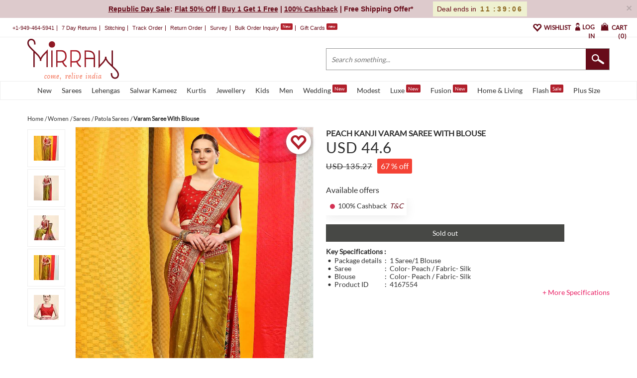

--- FILE ---
content_type: text/css
request_url: https://www.mirraw.com/assets/application_critical_red-5e73e533e46774faa4647fa6c2254126bc8f073170adc957bcbf4d223e00177e.css
body_size: 59403
content:
/*!
 * Bootstrap v3.3.7 (http://getbootstrap.com)
 * Copyright 2011-2016 Twitter, Inc.
 * Licensed under MIT (https://github.com/twbs/bootstrap/blob/master/LICENSE)
 *//*! normalize.css v3.0.0 | MIT License | git.io/normalize */html{font-family:sans-serif;-ms-text-size-adjust:100%;-webkit-text-size-adjust:100%}body{margin:0}article,aside,details,figcaption,figure,footer,header,hgroup,main,nav,section,summary{display:block}audio,canvas,progress,video{display:inline-block;vertical-align:baseline}audio:not([controls]){display:none;height:0}[hidden],template{display:none}a{background:transparent}a:active,a:hover{outline:0}abbr[title]{border-bottom:1px dotted}b,strong{font-weight:bold}dfn{font-style:italic}h1{font-size:2em;margin:0.67em 0}mark{background:#ff0;color:#000}small{font-size:80%}sub,sup{font-size:75%;line-height:0;position:relative;vertical-align:baseline}sup{top:-0.5em}sub{bottom:-0.25em}img{border:0}svg:not(:root){overflow:hidden}figure{margin:1em 40px}hr{-moz-box-sizing:content-box;box-sizing:content-box;height:0}pre{overflow:auto}code,kbd,pre,samp{font-family:monospace, monospace;font-size:1em}button,input,optgroup,select,textarea{color:inherit;font:inherit;margin:0}button{overflow:visible}button,select{text-transform:none}button,html input[type="button"],input[type="reset"],input[type="submit"]{-webkit-appearance:button;cursor:pointer}button[disabled],html input[disabled]{cursor:default}button::-moz-focus-inner,input::-moz-focus-inner{border:0;padding:0}input{line-height:normal}input[type="checkbox"],input[type="radio"]{box-sizing:border-box;padding:0}input[type="number"]::-webkit-inner-spin-button,input[type="number"]::-webkit-outer-spin-button{height:auto}input[type="search"]{-webkit-appearance:textfield;-moz-box-sizing:content-box;-webkit-box-sizing:content-box;box-sizing:content-box}input[type="search"]::-webkit-search-cancel-button,input[type="search"]::-webkit-search-decoration{-webkit-appearance:none}fieldset{border:1px solid #c0c0c0;margin:0 2px;padding:0.35em 0.625em 0.75em}legend{border:0;padding:0}textarea{overflow:auto}optgroup{font-weight:bold}table{border-collapse:collapse;border-spacing:0}td,th{padding:0}@media print{*{text-shadow:none !important;color:#000 !important;background:transparent !important;box-shadow:none !important}a,a:visited{text-decoration:underline}a[href]:after{content:" (" attr(href) ")"}abbr[title]:after{content:" (" attr(title) ")"}a[href^="javascript:"]:after,a[href^="#"]:after{content:""}pre,blockquote{border:1px solid #999;page-break-inside:avoid}thead{display:table-header-group}tr,img{page-break-inside:avoid}img{max-width:100% !important}p,h2,h3{orphans:3;widows:3}h2,h3{page-break-after:avoid}select{background:#fff !important}.navbar{display:none}.table td,.table th{background-color:#fff !important}.btn>.caret,.dropup>.btn>.caret{border-top-color:#000 !important}.label{border:1px solid #000}.table{border-collapse:collapse !important}.table-bordered th,.table-bordered td{border:1px solid #ddd !important}}@font-face{font-family:'Glyphicons Halflings';src:url("https://www.mirraw.com/assets/bootstrap/glyphicons-halflings-regular-f495f34e4f177cf0115af995bbbfeb3fcabc88502876e76fc51a4ab439bc8431.eot");src:url("https://www.mirraw.com/assets/bootstrap/glyphicons-halflings-regular-f495f34e4f177cf0115af995bbbfeb3fcabc88502876e76fc51a4ab439bc8431.eot?#iefix") format("embedded-opentype"),url("https://www.mirraw.com/assets/bootstrap/glyphicons-halflings-regular-fc969dc1c6ff531abcf368089dcbaf5775133b0626ff56b52301a059fc0f9e1e.woff") format("woff"),url("https://www.mirraw.com/assets/bootstrap/glyphicons-halflings-regular-bd18efd3efd70fec8ad09611a20cdbf99440b2c1d40085c29be036f891d65358.ttf") format("truetype"),url("https://www.mirraw.com/assets/bootstrap/glyphicons-halflings-regular-d168d50a88c730b4e6830dc0da2a2b51dae4658a77d9619943c27b8ecfc19d1a.svg#glyphicons_halflingsregular") format("svg")}.glyphicon{position:relative;top:1px;display:inline-block;font-family:'Glyphicons Halflings';font-style:normal;font-weight:normal;line-height:1;-webkit-font-smoothing:antialiased;-moz-osx-font-smoothing:grayscale}.glyphicon-asterisk:before{content:"\2a"}.glyphicon-plus:before{content:"\2b"}.glyphicon-euro:before{content:"\20ac"}.glyphicon-minus:before{content:"\2212"}.glyphicon-cloud:before{content:"\2601"}.glyphicon-envelope:before{content:"\2709"}.glyphicon-pencil:before{content:"\270f"}.glyphicon-glass:before{content:"\e001"}.glyphicon-music:before{content:"\e002"}.glyphicon-search:before{content:"\e003"}.glyphicon-heart:before{content:"\e005"}.glyphicon-star:before{content:"\e006"}.glyphicon-star-empty:before{content:"\e007"}.glyphicon-user:before{content:"\e008"}.glyphicon-film:before{content:"\e009"}.glyphicon-th-large:before{content:"\e010"}.glyphicon-th:before{content:"\e011"}.glyphicon-th-list:before{content:"\e012"}.glyphicon-ok:before{content:"\e013"}.glyphicon-remove:before{content:"\e014"}.glyphicon-zoom-in:before{content:"\e015"}.glyphicon-zoom-out:before{content:"\e016"}.glyphicon-off:before{content:"\e017"}.glyphicon-signal:before{content:"\e018"}.glyphicon-cog:before{content:"\e019"}.glyphicon-trash:before{content:"\e020"}.glyphicon-home:before{content:"\e021"}.glyphicon-file:before{content:"\e022"}.glyphicon-time:before{content:"\e023"}.glyphicon-road:before{content:"\e024"}.glyphicon-download-alt:before{content:"\e025"}.glyphicon-download:before{content:"\e026"}.glyphicon-upload:before{content:"\e027"}.glyphicon-inbox:before{content:"\e028"}.glyphicon-play-circle:before{content:"\e029"}.glyphicon-repeat:before{content:"\e030"}.glyphicon-refresh:before{content:"\e031"}.glyphicon-list-alt:before{content:"\e032"}.glyphicon-lock:before{content:"\e033"}.glyphicon-flag:before{content:"\e034"}.glyphicon-headphones:before{content:"\e035"}.glyphicon-volume-off:before{content:"\e036"}.glyphicon-volume-down:before{content:"\e037"}.glyphicon-volume-up:before{content:"\e038"}.glyphicon-qrcode:before{content:"\e039"}.glyphicon-barcode:before{content:"\e040"}.glyphicon-tag:before{content:"\e041"}.glyphicon-tags:before{content:"\e042"}.glyphicon-book:before{content:"\e043"}.glyphicon-bookmark:before{content:"\e044"}.glyphicon-print:before{content:"\e045"}.glyphicon-camera:before{content:"\e046"}.glyphicon-font:before{content:"\e047"}.glyphicon-bold:before{content:"\e048"}.glyphicon-italic:before{content:"\e049"}.glyphicon-text-height:before{content:"\e050"}.glyphicon-text-width:before{content:"\e051"}.glyphicon-align-left:before{content:"\e052"}.glyphicon-align-center:before{content:"\e053"}.glyphicon-align-right:before{content:"\e054"}.glyphicon-align-justify:before{content:"\e055"}.glyphicon-list:before{content:"\e056"}.glyphicon-indent-left:before{content:"\e057"}.glyphicon-indent-right:before{content:"\e058"}.glyphicon-facetime-video:before{content:"\e059"}.glyphicon-picture:before{content:"\e060"}.glyphicon-map-marker:before{content:"\e062"}.glyphicon-adjust:before{content:"\e063"}.glyphicon-tint:before{content:"\e064"}.glyphicon-edit:before{content:"\e065"}.glyphicon-share:before{content:"\e066"}.glyphicon-check:before{content:"\e067"}.glyphicon-move:before{content:"\e068"}.glyphicon-step-backward:before{content:"\e069"}.glyphicon-fast-backward:before{content:"\e070"}.glyphicon-backward:before{content:"\e071"}.glyphicon-play:before{content:"\e072"}.glyphicon-pause:before{content:"\e073"}.glyphicon-stop:before{content:"\e074"}.glyphicon-forward:before{content:"\e075"}.glyphicon-fast-forward:before{content:"\e076"}.glyphicon-step-forward:before{content:"\e077"}.glyphicon-eject:before{content:"\e078"}.glyphicon-chevron-left:before{content:"\e079"}.glyphicon-chevron-right:before{content:"\e080"}.glyphicon-plus-sign:before{content:"\e081"}.glyphicon-minus-sign:before{content:"\e082"}.glyphicon-remove-sign:before{content:"\e083"}.glyphicon-ok-sign:before{content:"\e084"}.glyphicon-question-sign:before{content:"\e085"}.glyphicon-info-sign:before{content:"\e086"}.glyphicon-screenshot:before{content:"\e087"}.glyphicon-remove-circle:before{content:"\e088"}.glyphicon-ok-circle:before{content:"\e089"}.glyphicon-ban-circle:before{content:"\e090"}.glyphicon-arrow-left:before{content:"\e091"}.glyphicon-arrow-right:before{content:"\e092"}.glyphicon-arrow-up:before{content:"\e093"}.glyphicon-arrow-down:before{content:"\e094"}.glyphicon-share-alt:before{content:"\e095"}.glyphicon-resize-full:before{content:"\e096"}.glyphicon-resize-small:before{content:"\e097"}.glyphicon-exclamation-sign:before{content:"\e101"}.glyphicon-gift:before{content:"\e102"}.glyphicon-leaf:before{content:"\e103"}.glyphicon-fire:before{content:"\e104"}.glyphicon-eye-open:before{content:"\e105"}.glyphicon-eye-close:before{content:"\e106"}.glyphicon-warning-sign:before{content:"\e107"}.glyphicon-plane:before{content:"\e108"}.glyphicon-calendar:before{content:"\e109"}.glyphicon-random:before{content:"\e110"}.glyphicon-comment:before{content:"\e111"}.glyphicon-magnet:before{content:"\e112"}.glyphicon-chevron-up:before{content:"\e113"}.glyphicon-chevron-down:before{content:"\e114"}.glyphicon-retweet:before{content:"\e115"}.glyphicon-shopping-cart:before{content:"\e116"}.glyphicon-folder-close:before{content:"\e117"}.glyphicon-folder-open:before{content:"\e118"}.glyphicon-resize-vertical:before{content:"\e119"}.glyphicon-resize-horizontal:before{content:"\e120"}.glyphicon-hdd:before{content:"\e121"}.glyphicon-bullhorn:before{content:"\e122"}.glyphicon-bell:before{content:"\e123"}.glyphicon-certificate:before{content:"\e124"}.glyphicon-thumbs-up:before{content:"\e125"}.glyphicon-thumbs-down:before{content:"\e126"}.glyphicon-hand-right:before{content:"\e127"}.glyphicon-hand-left:before{content:"\e128"}.glyphicon-hand-up:before{content:"\e129"}.glyphicon-hand-down:before{content:"\e130"}.glyphicon-circle-arrow-right:before{content:"\e131"}.glyphicon-circle-arrow-left:before{content:"\e132"}.glyphicon-circle-arrow-up:before{content:"\e133"}.glyphicon-circle-arrow-down:before{content:"\e134"}.glyphicon-globe:before{content:"\e135"}.glyphicon-wrench:before{content:"\e136"}.glyphicon-tasks:before{content:"\e137"}.glyphicon-filter:before{content:"\e138"}.glyphicon-briefcase:before{content:"\e139"}.glyphicon-fullscreen:before{content:"\e140"}.glyphicon-dashboard:before{content:"\e141"}.glyphicon-paperclip:before{content:"\e142"}.glyphicon-heart-empty:before{content:"\e143"}.glyphicon-link:before{content:"\e144"}.glyphicon-phone:before{content:"\e145"}.glyphicon-pushpin:before{content:"\e146"}.glyphicon-usd:before{content:"\e148"}.glyphicon-gbp:before{content:"\e149"}.glyphicon-sort:before{content:"\e150"}.glyphicon-sort-by-alphabet:before{content:"\e151"}.glyphicon-sort-by-alphabet-alt:before{content:"\e152"}.glyphicon-sort-by-order:before{content:"\e153"}.glyphicon-sort-by-order-alt:before{content:"\e154"}.glyphicon-sort-by-attributes:before{content:"\e155"}.glyphicon-sort-by-attributes-alt:before{content:"\e156"}.glyphicon-unchecked:before{content:"\e157"}.glyphicon-expand:before{content:"\e158"}.glyphicon-collapse-down:before{content:"\e159"}.glyphicon-collapse-up:before{content:"\e160"}.glyphicon-log-in:before{content:"\e161"}.glyphicon-flash:before{content:"\e162"}.glyphicon-log-out:before{content:"\e163"}.glyphicon-new-window:before{content:"\e164"}.glyphicon-record:before{content:"\e165"}.glyphicon-save:before{content:"\e166"}.glyphicon-open:before{content:"\e167"}.glyphicon-saved:before{content:"\e168"}.glyphicon-import:before{content:"\e169"}.glyphicon-export:before{content:"\e170"}.glyphicon-send:before{content:"\e171"}.glyphicon-floppy-disk:before{content:"\e172"}.glyphicon-floppy-saved:before{content:"\e173"}.glyphicon-floppy-remove:before{content:"\e174"}.glyphicon-floppy-save:before{content:"\e175"}.glyphicon-floppy-open:before{content:"\e176"}.glyphicon-credit-card:before{content:"\e177"}.glyphicon-transfer:before{content:"\e178"}.glyphicon-cutlery:before{content:"\e179"}.glyphicon-header:before{content:"\e180"}.glyphicon-compressed:before{content:"\e181"}.glyphicon-earphone:before{content:"\e182"}.glyphicon-phone-alt:before{content:"\e183"}.glyphicon-tower:before{content:"\e184"}.glyphicon-stats:before{content:"\e185"}.glyphicon-sd-video:before{content:"\e186"}.glyphicon-hd-video:before{content:"\e187"}.glyphicon-subtitles:before{content:"\e188"}.glyphicon-sound-stereo:before{content:"\e189"}.glyphicon-sound-dolby:before{content:"\e190"}.glyphicon-sound-5-1:before{content:"\e191"}.glyphicon-sound-6-1:before{content:"\e192"}.glyphicon-sound-7-1:before{content:"\e193"}.glyphicon-copyright-mark:before{content:"\e194"}.glyphicon-registration-mark:before{content:"\e195"}.glyphicon-cloud-download:before{content:"\e197"}.glyphicon-cloud-upload:before{content:"\e198"}.glyphicon-tree-conifer:before{content:"\e199"}.glyphicon-tree-deciduous:before{content:"\e200"}*{-webkit-box-sizing:border-box;-moz-box-sizing:border-box;box-sizing:border-box}*:before,*:after{-webkit-box-sizing:border-box;-moz-box-sizing:border-box;box-sizing:border-box}html{font-size:62.5%;-webkit-tap-highlight-color:transparent}body{font-family:"Helvetica Neue", Helvetica, Arial, sans-serif;font-size:14px;line-height:1.428571429;color:#333333;background-color:#fff}input,button,select,textarea{font-family:inherit;font-size:inherit;line-height:inherit}a{color:#428bca;text-decoration:none}a:hover,a:focus{color:#2a6496;text-decoration:underline}a:focus{outline:thin dotted;outline:5px auto -webkit-focus-ring-color;outline-offset:-2px}figure{margin:0}img{vertical-align:middle}.img-responsive{display:block;max-width:100%;height:auto}.img-rounded{border-radius:6px}.img-thumbnail{padding:4px;line-height:1.428571429;background-color:#fff;border:1px solid #ddd;border-radius:4px;-webkit-transition:all 0.2s ease-in-out;transition:all 0.2s ease-in-out;display:inline-block;max-width:100%;height:auto}.img-circle{border-radius:50%}hr{margin-top:20px;margin-bottom:20px;border:0;border-top:1px solid #eeeeee}.sr-only{position:absolute;width:1px;height:1px;margin:-1px;padding:0;overflow:hidden;clip:rect(0, 0, 0, 0);border:0}h1,h2,h3,h4,h5,h6,.h1,.h2,.h3,.h4,.h5,.h6{font-family:inherit;font-weight:500;line-height:1.1;color:inherit}h1 small,h1 .small,h2 small,h2 .small,h3 small,h3 .small,h4 small,h4 .small,h5 small,h5 .small,h6 small,h6 .small,.h1 small,.h1 .small,.h2 small,.h2 .small,.h3 small,.h3 .small,.h4 small,.h4 .small,.h5 small,.h5 .small,.h6 small,.h6 .small{font-weight:normal;line-height:1;color:#999999}h1,.h1,h2,.h2,h3,.h3{margin-top:20px;margin-bottom:10px}h1 small,h1 .small,.h1 small,.h1 .small,h2 small,h2 .small,.h2 small,.h2 .small,h3 small,h3 .small,.h3 small,.h3 .small{font-size:65%}h4,.h4,h5,.h5,h6,.h6{margin-top:10px;margin-bottom:10px}h4 small,h4 .small,.h4 small,.h4 .small,h5 small,h5 .small,.h5 small,.h5 .small,h6 small,h6 .small,.h6 small,.h6 .small{font-size:75%}h1,.h1{font-size:36px}h2,.h2{font-size:30px}h3,.h3{font-size:24px}h4,.h4{font-size:18px}h5,.h5{font-size:14px}h6,.h6{font-size:12px}p{margin:0 0 10px}.lead{margin-bottom:20px;font-size:16px;font-weight:200;line-height:1.4}@media (min-width: 768px){.lead{font-size:21px}}small,.small{font-size:85%}cite{font-style:normal}.text-left{text-align:left}.text-right{text-align:right}.text-center{text-align:center}.text-justify{text-align:justify}.text-muted{color:#999999}.text-primary{color:#428bca}a.text-primary:hover{color:#3071a9}.text-success{color:#3c763d}a.text-success:hover{color:#2b542c}.text-info{color:#31708f}a.text-info:hover{color:#245269}.text-warning{color:#8a6d3b}a.text-warning:hover{color:#66512c}.text-danger{color:#a94442}a.text-danger:hover{color:#843534}.bg-primary{color:#fff}.bg-primary{background-color:#428bca}a.bg-primary:hover{background-color:#3071a9}.bg-success{background-color:#dff0d8}a.bg-success:hover{background-color:#c1e2b3}.bg-info{background-color:#d9edf7}a.bg-info:hover{background-color:#afd9ee}.bg-warning{background-color:#fcf8e3}a.bg-warning:hover{background-color:#f7ecb5}.bg-danger{background-color:#f2dede}a.bg-danger:hover{background-color:#e4b9b9}.page-header{padding-bottom:9px;margin:40px 0 20px;border-bottom:1px solid #eeeeee}ul,ol{margin-top:0;margin-bottom:10px}ul ul,ul ol,ol ul,ol ol{margin-bottom:0}.list-unstyled,.list-inline{padding-left:0;list-style:none}.list-inline{margin-left:-5px}.list-inline>li{display:inline-block;padding-left:5px;padding-right:5px}dl{margin-top:0;margin-bottom:20px}dt,dd{line-height:1.428571429}dt{font-weight:bold}dd{margin-left:0}@media (min-width: 768px){.dl-horizontal dt{float:left;width:160px;clear:left;text-align:right;overflow:hidden;text-overflow:ellipsis;white-space:nowrap}.dl-horizontal dd{margin-left:180px}.dl-horizontal dd:before,.dl-horizontal dd:after{content:" ";display:table}.dl-horizontal dd:after{clear:both}}abbr[title],abbr[data-original-title]{cursor:help;border-bottom:1px dotted #999999}.initialism{font-size:90%;text-transform:uppercase}blockquote{padding:10px 20px;margin:0 0 20px;font-size:17.5px;border-left:5px solid #eeeeee}blockquote p:last-child,blockquote ul:last-child,blockquote ol:last-child{margin-bottom:0}blockquote footer,blockquote small,blockquote .small{display:block;font-size:80%;line-height:1.428571429;color:#999999}blockquote footer:before,blockquote small:before,blockquote .small:before{content:'\2014 \00A0'}.blockquote-reverse,blockquote.pull-right{padding-right:15px;padding-left:0;border-right:5px solid #eeeeee;border-left:0;text-align:right}.blockquote-reverse footer:before,.blockquote-reverse small:before,.blockquote-reverse .small:before,blockquote.pull-right footer:before,blockquote.pull-right small:before,blockquote.pull-right .small:before{content:''}.blockquote-reverse footer:after,.blockquote-reverse small:after,.blockquote-reverse .small:after,blockquote.pull-right footer:after,blockquote.pull-right small:after,blockquote.pull-right .small:after{content:'\00A0 \2014'}blockquote:before,blockquote:after{content:""}address{margin-bottom:20px;font-style:normal;line-height:1.428571429}code,kbd,pre,samp{font-family:Menlo, Monaco, Consolas, "Courier New", monospace}code{padding:2px 4px;font-size:90%;color:#c7254e;background-color:#f9f2f4;white-space:nowrap;border-radius:4px}kbd{padding:2px 4px;font-size:90%;color:#fff;background-color:#333;border-radius:3px;box-shadow:inset 0 -1px 0 rgba(0,0,0,0.25)}pre{display:block;padding:9.5px;margin:0 0 10px;font-size:13px;line-height:1.428571429;word-break:break-all;word-wrap:break-word;color:#333333;background-color:#f5f5f5;border:1px solid #ccc;border-radius:4px}pre code{padding:0;font-size:inherit;color:inherit;white-space:pre-wrap;background-color:transparent;border-radius:0}.pre-scrollable{max-height:340px;overflow-y:scroll}.container{margin-right:auto;margin-left:auto;padding-left:15px;padding-right:15px}.container:before,.container:after{content:" ";display:table}.container:after{clear:both}@media (min-width: 768px){.container{width:750px}}@media (min-width: 992px){.container{width:970px}}@media (min-width: 1200px){.container{width:1170px}}.container-fluid{margin-right:auto;margin-left:auto;padding-left:15px;padding-right:15px}.container-fluid:before,.container-fluid:after{content:" ";display:table}.container-fluid:after{clear:both}.row{margin-left:-15px;margin-right:-15px}.row:before,.row:after{content:" ";display:table}.row:after{clear:both}.col-xs-1,.col-sm-1,.col-md-1,.col-lg-1,.col-xs-2,.col-sm-2,.col-md-2,.col-lg-2,.col-xs-3,.col-sm-3,.col-md-3,.col-lg-3,.col-xs-4,.col-sm-4,.col-md-4,.col-lg-4,.col-xs-5,.col-sm-5,.col-md-5,.col-lg-5,.col-xs-6,.col-sm-6,.col-md-6,.col-lg-6,.col-xs-7,.col-sm-7,.col-md-7,.col-lg-7,.col-xs-8,.col-sm-8,.col-md-8,.col-lg-8,.col-xs-9,.col-sm-9,.col-md-9,.col-lg-9,.col-xs-10,.col-sm-10,.col-md-10,.col-lg-10,.col-xs-11,.col-sm-11,.col-md-11,.col-lg-11,.col-xs-12,.col-sm-12,.col-md-12,.col-lg-12{position:relative;min-height:1px;padding-left:15px;padding-right:15px}.col-xs-1,.col-xs-2,.col-xs-3,.col-xs-4,.col-xs-5,.col-xs-6,.col-xs-7,.col-xs-8,.col-xs-9,.col-xs-10,.col-xs-11,.col-xs-12{float:left}.col-xs-1{width:8.3333333333%}.col-xs-2{width:16.6666666667%}.col-xs-3{width:25%}.col-xs-4{width:33.3333333333%}.col-xs-5{width:41.6666666667%}.col-xs-6{width:50%}.col-xs-7{width:58.3333333333%}.col-xs-8{width:66.6666666667%}.col-xs-9{width:75%}.col-xs-10{width:83.3333333333%}.col-xs-11{width:91.6666666667%}.col-xs-12{width:100%}.col-xs-pull-0{right:0%}.col-xs-pull-1{right:8.3333333333%}.col-xs-pull-2{right:16.6666666667%}.col-xs-pull-3{right:25%}.col-xs-pull-4{right:33.3333333333%}.col-xs-pull-5{right:41.6666666667%}.col-xs-pull-6{right:50%}.col-xs-pull-7{right:58.3333333333%}.col-xs-pull-8{right:66.6666666667%}.col-xs-pull-9{right:75%}.col-xs-pull-10{right:83.3333333333%}.col-xs-pull-11{right:91.6666666667%}.col-xs-pull-12{right:100%}.col-xs-push-0{left:0%}.col-xs-push-1{left:8.3333333333%}.col-xs-push-2{left:16.6666666667%}.col-xs-push-3{left:25%}.col-xs-push-4{left:33.3333333333%}.col-xs-push-5{left:41.6666666667%}.col-xs-push-6{left:50%}.col-xs-push-7{left:58.3333333333%}.col-xs-push-8{left:66.6666666667%}.col-xs-push-9{left:75%}.col-xs-push-10{left:83.3333333333%}.col-xs-push-11{left:91.6666666667%}.col-xs-push-12{left:100%}.col-xs-offset-0{margin-left:0%}.col-xs-offset-1{margin-left:8.3333333333%}.col-xs-offset-2{margin-left:16.6666666667%}.col-xs-offset-3{margin-left:25%}.col-xs-offset-4{margin-left:33.3333333333%}.col-xs-offset-5{margin-left:41.6666666667%}.col-xs-offset-6{margin-left:50%}.col-xs-offset-7{margin-left:58.3333333333%}.col-xs-offset-8{margin-left:66.6666666667%}.col-xs-offset-9{margin-left:75%}.col-xs-offset-10{margin-left:83.3333333333%}.col-xs-offset-11{margin-left:91.6666666667%}.col-xs-offset-12{margin-left:100%}@media (min-width: 768px){.col-sm-1,.col-sm-2,.col-sm-3,.col-sm-4,.col-sm-5,.col-sm-6,.col-sm-7,.col-sm-8,.col-sm-9,.col-sm-10,.col-sm-11,.col-sm-12{float:left}.col-sm-1{width:8.3333333333%}.col-sm-2{width:16.6666666667%}.col-sm-3{width:25%}.col-sm-4{width:33.3333333333%}.col-sm-5{width:41.6666666667%}.col-sm-6{width:50%}.col-sm-7{width:58.3333333333%}.col-sm-8{width:66.6666666667%}.col-sm-9{width:75%}.col-sm-10{width:83.3333333333%}.col-sm-11{width:91.6666666667%}.col-sm-12{width:100%}.col-sm-pull-0{right:0%}.col-sm-pull-1{right:8.3333333333%}.col-sm-pull-2{right:16.6666666667%}.col-sm-pull-3{right:25%}.col-sm-pull-4{right:33.3333333333%}.col-sm-pull-5{right:41.6666666667%}.col-sm-pull-6{right:50%}.col-sm-pull-7{right:58.3333333333%}.col-sm-pull-8{right:66.6666666667%}.col-sm-pull-9{right:75%}.col-sm-pull-10{right:83.3333333333%}.col-sm-pull-11{right:91.6666666667%}.col-sm-pull-12{right:100%}.col-sm-push-0{left:0%}.col-sm-push-1{left:8.3333333333%}.col-sm-push-2{left:16.6666666667%}.col-sm-push-3{left:25%}.col-sm-push-4{left:33.3333333333%}.col-sm-push-5{left:41.6666666667%}.col-sm-push-6{left:50%}.col-sm-push-7{left:58.3333333333%}.col-sm-push-8{left:66.6666666667%}.col-sm-push-9{left:75%}.col-sm-push-10{left:83.3333333333%}.col-sm-push-11{left:91.6666666667%}.col-sm-push-12{left:100%}.col-sm-offset-0{margin-left:0%}.col-sm-offset-1{margin-left:8.3333333333%}.col-sm-offset-2{margin-left:16.6666666667%}.col-sm-offset-3{margin-left:25%}.col-sm-offset-4{margin-left:33.3333333333%}.col-sm-offset-5{margin-left:41.6666666667%}.col-sm-offset-6{margin-left:50%}.col-sm-offset-7{margin-left:58.3333333333%}.col-sm-offset-8{margin-left:66.6666666667%}.col-sm-offset-9{margin-left:75%}.col-sm-offset-10{margin-left:83.3333333333%}.col-sm-offset-11{margin-left:91.6666666667%}.col-sm-offset-12{margin-left:100%}}@media (min-width: 992px){.col-md-1,.col-md-2,.col-md-3,.col-md-4,.col-md-5,.col-md-6,.col-md-7,.col-md-8,.col-md-9,.col-md-10,.col-md-11,.col-md-12{float:left}.col-md-1{width:8.3333333333%}.col-md-2{width:16.6666666667%}.col-md-3{width:25%}.col-md-4{width:33.3333333333%}.col-md-5{width:41.6666666667%}.col-md-6{width:50%}.col-md-7{width:58.3333333333%}.col-md-8{width:66.6666666667%}.col-md-9{width:75%}.col-md-10{width:83.3333333333%}.col-md-11{width:91.6666666667%}.col-md-12{width:100%}.col-md-pull-0{right:0%}.col-md-pull-1{right:8.3333333333%}.col-md-pull-2{right:16.6666666667%}.col-md-pull-3{right:25%}.col-md-pull-4{right:33.3333333333%}.col-md-pull-5{right:41.6666666667%}.col-md-pull-6{right:50%}.col-md-pull-7{right:58.3333333333%}.col-md-pull-8{right:66.6666666667%}.col-md-pull-9{right:75%}.col-md-pull-10{right:83.3333333333%}.col-md-pull-11{right:91.6666666667%}.col-md-pull-12{right:100%}.col-md-push-0{left:0%}.col-md-push-1{left:8.3333333333%}.col-md-push-2{left:16.6666666667%}.col-md-push-3{left:25%}.col-md-push-4{left:33.3333333333%}.col-md-push-5{left:41.6666666667%}.col-md-push-6{left:50%}.col-md-push-7{left:58.3333333333%}.col-md-push-8{left:66.6666666667%}.col-md-push-9{left:75%}.col-md-push-10{left:83.3333333333%}.col-md-push-11{left:91.6666666667%}.col-md-push-12{left:100%}.col-md-offset-0{margin-left:0%}.col-md-offset-1{margin-left:8.3333333333%}.col-md-offset-2{margin-left:16.6666666667%}.col-md-offset-3{margin-left:25%}.col-md-offset-4{margin-left:33.3333333333%}.col-md-offset-5{margin-left:41.6666666667%}.col-md-offset-6{margin-left:50%}.col-md-offset-7{margin-left:58.3333333333%}.col-md-offset-8{margin-left:66.6666666667%}.col-md-offset-9{margin-left:75%}.col-md-offset-10{margin-left:83.3333333333%}.col-md-offset-11{margin-left:91.6666666667%}.col-md-offset-12{margin-left:100%}}@media (min-width: 1200px){.col-lg-1,.col-lg-2,.col-lg-3,.col-lg-4,.col-lg-5,.col-lg-6,.col-lg-7,.col-lg-8,.col-lg-9,.col-lg-10,.col-lg-11,.col-lg-12{float:left}.col-lg-1{width:8.3333333333%}.col-lg-2{width:16.6666666667%}.col-lg-3{width:25%}.col-lg-4{width:33.3333333333%}.col-lg-5{width:41.6666666667%}.col-lg-6{width:50%}.col-lg-7{width:58.3333333333%}.col-lg-8{width:66.6666666667%}.col-lg-9{width:75%}.col-lg-10{width:83.3333333333%}.col-lg-11{width:91.6666666667%}.col-lg-12{width:100%}.col-lg-pull-0{right:0%}.col-lg-pull-1{right:8.3333333333%}.col-lg-pull-2{right:16.6666666667%}.col-lg-pull-3{right:25%}.col-lg-pull-4{right:33.3333333333%}.col-lg-pull-5{right:41.6666666667%}.col-lg-pull-6{right:50%}.col-lg-pull-7{right:58.3333333333%}.col-lg-pull-8{right:66.6666666667%}.col-lg-pull-9{right:75%}.col-lg-pull-10{right:83.3333333333%}.col-lg-pull-11{right:91.6666666667%}.col-lg-pull-12{right:100%}.col-lg-push-0{left:0%}.col-lg-push-1{left:8.3333333333%}.col-lg-push-2{left:16.6666666667%}.col-lg-push-3{left:25%}.col-lg-push-4{left:33.3333333333%}.col-lg-push-5{left:41.6666666667%}.col-lg-push-6{left:50%}.col-lg-push-7{left:58.3333333333%}.col-lg-push-8{left:66.6666666667%}.col-lg-push-9{left:75%}.col-lg-push-10{left:83.3333333333%}.col-lg-push-11{left:91.6666666667%}.col-lg-push-12{left:100%}.col-lg-offset-0{margin-left:0%}.col-lg-offset-1{margin-left:8.3333333333%}.col-lg-offset-2{margin-left:16.6666666667%}.col-lg-offset-3{margin-left:25%}.col-lg-offset-4{margin-left:33.3333333333%}.col-lg-offset-5{margin-left:41.6666666667%}.col-lg-offset-6{margin-left:50%}.col-lg-offset-7{margin-left:58.3333333333%}.col-lg-offset-8{margin-left:66.6666666667%}.col-lg-offset-9{margin-left:75%}.col-lg-offset-10{margin-left:83.3333333333%}.col-lg-offset-11{margin-left:91.6666666667%}.col-lg-offset-12{margin-left:100%}}table{max-width:100%;background-color:transparent}th{text-align:left}.table{width:100%;margin-bottom:20px}.table>thead>tr>th,.table>thead>tr>td,.table>tbody>tr>th,.table>tbody>tr>td,.table>tfoot>tr>th,.table>tfoot>tr>td{padding:8px;line-height:1.428571429;vertical-align:top;border-top:1px solid #ddd}.table>thead>tr>th{vertical-align:bottom;border-bottom:2px solid #ddd}.table>caption+thead>tr:first-child>th,.table>caption+thead>tr:first-child>td,.table>colgroup+thead>tr:first-child>th,.table>colgroup+thead>tr:first-child>td,.table>thead:first-child>tr:first-child>th,.table>thead:first-child>tr:first-child>td{border-top:0}.table>tbody+tbody{border-top:2px solid #ddd}.table .table{background-color:#fff}.table-condensed>thead>tr>th,.table-condensed>thead>tr>td,.table-condensed>tbody>tr>th,.table-condensed>tbody>tr>td,.table-condensed>tfoot>tr>th,.table-condensed>tfoot>tr>td{padding:5px}.table-bordered{border:1px solid #ddd}.table-bordered>thead>tr>th,.table-bordered>thead>tr>td,.table-bordered>tbody>tr>th,.table-bordered>tbody>tr>td,.table-bordered>tfoot>tr>th,.table-bordered>tfoot>tr>td{border:1px solid #ddd}.table-bordered>thead>tr>th,.table-bordered>thead>tr>td{border-bottom-width:2px}.table-striped>tbody>tr:nth-child(odd)>td,.table-striped>tbody>tr:nth-child(odd)>th{background-color:#f9f9f9}.table-hover>tbody>tr:hover>td,.table-hover>tbody>tr:hover>th{background-color:#f5f5f5}table col[class*="col-"]{position:static;float:none;display:table-column}table td[class*="col-"],table th[class*="col-"]{position:static;float:none;display:table-cell}.table>thead>tr>td.active,.table>thead>tr>th.active,.table>thead>tr.active>td,.table>thead>tr.active>th,.table>tbody>tr>td.active,.table>tbody>tr>th.active,.table>tbody>tr.active>td,.table>tbody>tr.active>th,.table>tfoot>tr>td.active,.table>tfoot>tr>th.active,.table>tfoot>tr.active>td,.table>tfoot>tr.active>th{background-color:#f5f5f5}.table-hover>tbody>tr>td.active:hover,.table-hover>tbody>tr>th.active:hover,.table-hover>tbody>tr.active:hover>td,.table-hover>tbody>tr.active:hover>th{background-color:#e8e8e8}.table>thead>tr>td.success,.table>thead>tr>th.success,.table>thead>tr.success>td,.table>thead>tr.success>th,.table>tbody>tr>td.success,.table>tbody>tr>th.success,.table>tbody>tr.success>td,.table>tbody>tr.success>th,.table>tfoot>tr>td.success,.table>tfoot>tr>th.success,.table>tfoot>tr.success>td,.table>tfoot>tr.success>th{background-color:#dff0d8}.table-hover>tbody>tr>td.success:hover,.table-hover>tbody>tr>th.success:hover,.table-hover>tbody>tr.success:hover>td,.table-hover>tbody>tr.success:hover>th{background-color:#d0e9c6}.table>thead>tr>td.info,.table>thead>tr>th.info,.table>thead>tr.info>td,.table>thead>tr.info>th,.table>tbody>tr>td.info,.table>tbody>tr>th.info,.table>tbody>tr.info>td,.table>tbody>tr.info>th,.table>tfoot>tr>td.info,.table>tfoot>tr>th.info,.table>tfoot>tr.info>td,.table>tfoot>tr.info>th{background-color:#d9edf7}.table-hover>tbody>tr>td.info:hover,.table-hover>tbody>tr>th.info:hover,.table-hover>tbody>tr.info:hover>td,.table-hover>tbody>tr.info:hover>th{background-color:#c4e3f3}.table>thead>tr>td.warning,.table>thead>tr>th.warning,.table>thead>tr.warning>td,.table>thead>tr.warning>th,.table>tbody>tr>td.warning,.table>tbody>tr>th.warning,.table>tbody>tr.warning>td,.table>tbody>tr.warning>th,.table>tfoot>tr>td.warning,.table>tfoot>tr>th.warning,.table>tfoot>tr.warning>td,.table>tfoot>tr.warning>th{background-color:#fcf8e3}.table-hover>tbody>tr>td.warning:hover,.table-hover>tbody>tr>th.warning:hover,.table-hover>tbody>tr.warning:hover>td,.table-hover>tbody>tr.warning:hover>th{background-color:#faf2cc}.table>thead>tr>td.danger,.table>thead>tr>th.danger,.table>thead>tr.danger>td,.table>thead>tr.danger>th,.table>tbody>tr>td.danger,.table>tbody>tr>th.danger,.table>tbody>tr.danger>td,.table>tbody>tr.danger>th,.table>tfoot>tr>td.danger,.table>tfoot>tr>th.danger,.table>tfoot>tr.danger>td,.table>tfoot>tr.danger>th{background-color:#f2dede}.table-hover>tbody>tr>td.danger:hover,.table-hover>tbody>tr>th.danger:hover,.table-hover>tbody>tr.danger:hover>td,.table-hover>tbody>tr.danger:hover>th{background-color:#ebcccc}@media (max-width: 767px){.table-responsive{width:100%;margin-bottom:15px;overflow-y:hidden;overflow-x:scroll;-ms-overflow-style:-ms-autohiding-scrollbar;border:1px solid #ddd;-webkit-overflow-scrolling:touch}.table-responsive>.table{margin-bottom:0}.table-responsive>.table>thead>tr>th,.table-responsive>.table>thead>tr>td,.table-responsive>.table>tbody>tr>th,.table-responsive>.table>tbody>tr>td,.table-responsive>.table>tfoot>tr>th,.table-responsive>.table>tfoot>tr>td{white-space:nowrap}.table-responsive>.table-bordered{border:0}.table-responsive>.table-bordered>thead>tr>th:first-child,.table-responsive>.table-bordered>thead>tr>td:first-child,.table-responsive>.table-bordered>tbody>tr>th:first-child,.table-responsive>.table-bordered>tbody>tr>td:first-child,.table-responsive>.table-bordered>tfoot>tr>th:first-child,.table-responsive>.table-bordered>tfoot>tr>td:first-child{border-left:0}.table-responsive>.table-bordered>thead>tr>th:last-child,.table-responsive>.table-bordered>thead>tr>td:last-child,.table-responsive>.table-bordered>tbody>tr>th:last-child,.table-responsive>.table-bordered>tbody>tr>td:last-child,.table-responsive>.table-bordered>tfoot>tr>th:last-child,.table-responsive>.table-bordered>tfoot>tr>td:last-child{border-right:0}.table-responsive>.table-bordered>tbody>tr:last-child>th,.table-responsive>.table-bordered>tbody>tr:last-child>td,.table-responsive>.table-bordered>tfoot>tr:last-child>th,.table-responsive>.table-bordered>tfoot>tr:last-child>td{border-bottom:0}}fieldset{padding:0;margin:0;border:0;min-width:0}legend{display:block;width:100%;padding:0;margin-bottom:20px;font-size:21px;line-height:inherit;color:#333333;border:0;border-bottom:1px solid #e5e5e5}label{display:inline-block;margin-bottom:5px;font-weight:bold}input[type="search"]{-webkit-box-sizing:border-box;-moz-box-sizing:border-box;box-sizing:border-box}input[type="radio"],input[type="checkbox"]{margin:4px 0 0;margin-top:1px \9;line-height:normal}input[type="file"]{display:block}input[type="range"]{display:block;width:100%}select[multiple],select[size]{height:auto}input[type="file"]:focus,input[type="radio"]:focus,input[type="checkbox"]:focus{outline:thin dotted;outline:5px auto -webkit-focus-ring-color;outline-offset:-2px}output{display:block;padding-top:7px;font-size:14px;line-height:1.428571429;color:#555555}.form-control{display:block;width:100%;height:34px;padding:6px 12px;font-size:14px;line-height:1.428571429;color:#555555;background-color:#fff;background-image:none;border:1px solid #ccc;border-radius:4px;-webkit-box-shadow:inset 0 1px 1px rgba(0,0,0,0.075);box-shadow:inset 0 1px 1px rgba(0,0,0,0.075);-webkit-transition:border-color ease-in-out 0.15s, box-shadow ease-in-out 0.15s;transition:border-color ease-in-out 0.15s, box-shadow ease-in-out 0.15s}.form-control:focus{border-color:#66afe9;outline:0;-webkit-box-shadow:inset 0 1px 1px rgba(0,0,0,0.075),0 0 8px rgba(102,175,233,0.6);box-shadow:inset 0 1px 1px rgba(0,0,0,0.075),0 0 8px rgba(102,175,233,0.6)}.form-control::-moz-placeholder{color:#999999;opacity:1}.form-control:-ms-input-placeholder{color:#999999}.form-control::-webkit-input-placeholder{color:#999999}.form-control[disabled],.form-control[readonly],fieldset[disabled] .form-control{cursor:not-allowed;background-color:#eeeeee;opacity:1}textarea.form-control{height:auto}input[type="search"]{-webkit-appearance:none}input[type="date"]{line-height:34px}.form-group{margin-bottom:15px}.radio,.checkbox{display:block;min-height:20px;margin-top:10px;margin-bottom:10px;padding-left:20px}.radio label,.checkbox label{display:inline;font-weight:normal;cursor:pointer}.radio input[type="radio"],.radio-inline input[type="radio"],.checkbox input[type="checkbox"],.checkbox-inline input[type="checkbox"]{float:left;margin-left:-20px}.radio+.radio,.checkbox+.checkbox{margin-top:-5px}.radio-inline,.checkbox-inline{display:inline-block;padding-left:20px;margin-bottom:0;vertical-align:middle;font-weight:normal;cursor:pointer}.radio-inline+.radio-inline,.checkbox-inline+.checkbox-inline{margin-top:0;margin-left:10px}input[type="radio"][disabled],fieldset[disabled] input[type="radio"],input[type="checkbox"][disabled],fieldset[disabled] input[type="checkbox"],.radio[disabled],fieldset[disabled] .radio,.radio-inline[disabled],fieldset[disabled] .radio-inline,.checkbox[disabled],fieldset[disabled] .checkbox,.checkbox-inline[disabled],fieldset[disabled] .checkbox-inline{cursor:not-allowed}.input-sm,.input-group-sm>.form-control,.input-group-sm>.input-group-addon,.input-group-sm>.input-group-btn>.btn{height:30px;padding:5px 10px;font-size:12px;line-height:1.5;border-radius:3px}select.input-sm,.input-group-sm>select.form-control,.input-group-sm>select.input-group-addon,.input-group-sm>.input-group-btn>select.btn{height:30px;line-height:30px}textarea.input-sm,.input-group-sm>textarea.form-control,.input-group-sm>textarea.input-group-addon,.input-group-sm>.input-group-btn>textarea.btn,select[multiple].input-sm,.input-group-sm>select[multiple].form-control,.input-group-sm>select[multiple].input-group-addon,.input-group-sm>.input-group-btn>select[multiple].btn{height:auto}.input-lg,.input-group-lg>.form-control,.input-group-lg>.input-group-addon,.input-group-lg>.input-group-btn>.btn{height:46px;padding:10px 16px;font-size:18px;line-height:1.33;border-radius:6px}select.input-lg,.input-group-lg>select.form-control,.input-group-lg>select.input-group-addon,.input-group-lg>.input-group-btn>select.btn{height:46px;line-height:46px}textarea.input-lg,.input-group-lg>textarea.form-control,.input-group-lg>textarea.input-group-addon,.input-group-lg>.input-group-btn>textarea.btn,select[multiple].input-lg,.input-group-lg>select[multiple].form-control,.input-group-lg>select[multiple].input-group-addon,.input-group-lg>.input-group-btn>select[multiple].btn{height:auto}.has-feedback{position:relative}.has-feedback .form-control{padding-right:42.5px}.has-feedback .form-control-feedback{position:absolute;top:25px;right:0;display:block;width:34px;height:34px;line-height:34px;text-align:center}.has-success .help-block,.has-success .control-label,.has-success .radio,.has-success .checkbox,.has-success .radio-inline,.has-success .checkbox-inline{color:#3c763d}.has-success .form-control{border-color:#3c763d;-webkit-box-shadow:inset 0 1px 1px rgba(0,0,0,0.075);box-shadow:inset 0 1px 1px rgba(0,0,0,0.075)}.has-success .form-control:focus{border-color:#2b542c;-webkit-box-shadow:inset 0 1px 1px rgba(0,0,0,0.075),0 0 6px #67b168;box-shadow:inset 0 1px 1px rgba(0,0,0,0.075),0 0 6px #67b168}.has-success .input-group-addon{color:#3c763d;border-color:#3c763d;background-color:#dff0d8}.has-success .form-control-feedback{color:#3c763d}.has-warning .help-block,.has-warning .control-label,.has-warning .radio,.has-warning .checkbox,.has-warning .radio-inline,.has-warning .checkbox-inline{color:#8a6d3b}.has-warning .form-control{border-color:#8a6d3b;-webkit-box-shadow:inset 0 1px 1px rgba(0,0,0,0.075);box-shadow:inset 0 1px 1px rgba(0,0,0,0.075)}.has-warning .form-control:focus{border-color:#66512c;-webkit-box-shadow:inset 0 1px 1px rgba(0,0,0,0.075),0 0 6px #c0a16b;box-shadow:inset 0 1px 1px rgba(0,0,0,0.075),0 0 6px #c0a16b}.has-warning .input-group-addon{color:#8a6d3b;border-color:#8a6d3b;background-color:#fcf8e3}.has-warning .form-control-feedback{color:#8a6d3b}.has-error .help-block,.has-error .control-label,.has-error .radio,.has-error .checkbox,.has-error .radio-inline,.has-error .checkbox-inline{color:#a94442}.has-error .form-control{border-color:#a94442;-webkit-box-shadow:inset 0 1px 1px rgba(0,0,0,0.075);box-shadow:inset 0 1px 1px rgba(0,0,0,0.075)}.has-error .form-control:focus{border-color:#843534;-webkit-box-shadow:inset 0 1px 1px rgba(0,0,0,0.075),0 0 6px #ce8483;box-shadow:inset 0 1px 1px rgba(0,0,0,0.075),0 0 6px #ce8483}.has-error .input-group-addon{color:#a94442;border-color:#a94442;background-color:#f2dede}.has-error .form-control-feedback{color:#a94442}.form-control-static{margin-bottom:0}.help-block{display:block;margin-top:5px;margin-bottom:10px;color:#737373}@media (min-width: 768px){.form-inline .form-group{display:inline-block;margin-bottom:0;vertical-align:middle}.form-inline .form-control{display:inline-block;width:auto;vertical-align:middle}.form-inline .input-group>.form-control{width:100%}.form-inline .control-label{margin-bottom:0;vertical-align:middle}.form-inline .radio,.form-inline .checkbox{display:inline-block;margin-top:0;margin-bottom:0;padding-left:0;vertical-align:middle}.form-inline .radio input[type="radio"],.form-inline .checkbox input[type="checkbox"]{float:none;margin-left:0}.form-inline .has-feedback .form-control-feedback{top:0}}.form-horizontal .control-label,.form-horizontal .radio,.form-horizontal .checkbox,.form-horizontal .radio-inline,.form-horizontal .checkbox-inline{margin-top:0;margin-bottom:0;padding-top:7px}.form-horizontal .radio,.form-horizontal .checkbox{min-height:27px}.form-horizontal .form-group{margin-left:-15px;margin-right:-15px}.form-horizontal .form-group:before,.form-horizontal .form-group:after{content:" ";display:table}.form-horizontal .form-group:after{clear:both}.form-horizontal .form-control-static{padding-top:7px}@media (min-width: 768px){.form-horizontal .control-label{text-align:right}}.form-horizontal .has-feedback .form-control-feedback{top:0;right:15px}.btn{display:inline-block;margin-bottom:0;font-weight:normal;text-align:center;vertical-align:middle;cursor:pointer;background-image:none;border:1px solid transparent;white-space:nowrap;padding:6px 12px;font-size:14px;line-height:1.428571429;border-radius:4px;-webkit-user-select:none;-moz-user-select:none;-ms-user-select:none;user-select:none}.btn:focus,.btn:active:focus,.btn.active:focus{outline:thin dotted;outline:5px auto -webkit-focus-ring-color;outline-offset:-2px}.btn:hover,.btn:focus{color:#333;text-decoration:none}.btn:active,.btn.active{outline:0;background-image:none;-webkit-box-shadow:inset 0 3px 5px rgba(0,0,0,0.125);box-shadow:inset 0 3px 5px rgba(0,0,0,0.125)}.btn.disabled,.btn[disabled],fieldset[disabled] .btn{cursor:not-allowed;pointer-events:none;opacity:0.65;filter:alpha(opacity=65);-webkit-box-shadow:none;box-shadow:none}.btn-default{color:#333;background-color:#fff;border-color:#ccc}.btn-default:hover,.btn-default:focus,.btn-default:active,.btn-default.active{color:#333;background-color:#ebebeb;border-color:#adadad}.open .btn-default.dropdown-toggle{color:#333;background-color:#ebebeb;border-color:#adadad}.btn-default:active,.btn-default.active{background-image:none}.open .btn-default.dropdown-toggle{background-image:none}.btn-default.disabled,.btn-default.disabled:hover,.btn-default.disabled:focus,.btn-default.disabled:active,.btn-default.disabled.active,.btn-default[disabled],.btn-default[disabled]:hover,.btn-default[disabled]:focus,.btn-default[disabled]:active,.btn-default[disabled].active,fieldset[disabled] .btn-default,fieldset[disabled] .btn-default:hover,fieldset[disabled] .btn-default:focus,fieldset[disabled] .btn-default:active,fieldset[disabled] .btn-default.active{background-color:#fff;border-color:#ccc}.btn-default .badge{color:#fff;background-color:#333}.btn-primary{color:#fff;background-color:#428bca;border-color:#357ebd}.btn-primary:hover,.btn-primary:focus,.btn-primary:active,.btn-primary.active{color:#fff;background-color:#3276b1;border-color:#285e8e}.open .btn-primary.dropdown-toggle{color:#fff;background-color:#3276b1;border-color:#285e8e}.btn-primary:active,.btn-primary.active{background-image:none}.open .btn-primary.dropdown-toggle{background-image:none}.btn-primary.disabled,.btn-primary.disabled:hover,.btn-primary.disabled:focus,.btn-primary.disabled:active,.btn-primary.disabled.active,.btn-primary[disabled],.btn-primary[disabled]:hover,.btn-primary[disabled]:focus,.btn-primary[disabled]:active,.btn-primary[disabled].active,fieldset[disabled] .btn-primary,fieldset[disabled] .btn-primary:hover,fieldset[disabled] .btn-primary:focus,fieldset[disabled] .btn-primary:active,fieldset[disabled] .btn-primary.active{background-color:#428bca;border-color:#357ebd}.btn-primary .badge{color:#428bca;background-color:#fff}.btn-success{color:#fff;background-color:#5cb85c;border-color:#4cae4c}.btn-success:hover,.btn-success:focus,.btn-success:active,.btn-success.active{color:#fff;background-color:#47a447;border-color:#398439}.open .btn-success.dropdown-toggle{color:#fff;background-color:#47a447;border-color:#398439}.btn-success:active,.btn-success.active{background-image:none}.open .btn-success.dropdown-toggle{background-image:none}.btn-success.disabled,.btn-success.disabled:hover,.btn-success.disabled:focus,.btn-success.disabled:active,.btn-success.disabled.active,.btn-success[disabled],.btn-success[disabled]:hover,.btn-success[disabled]:focus,.btn-success[disabled]:active,.btn-success[disabled].active,fieldset[disabled] .btn-success,fieldset[disabled] .btn-success:hover,fieldset[disabled] .btn-success:focus,fieldset[disabled] .btn-success:active,fieldset[disabled] .btn-success.active{background-color:#5cb85c;border-color:#4cae4c}.btn-success .badge{color:#5cb85c;background-color:#fff}.btn-info{color:#fff;background-color:#5bc0de;border-color:#46b8da}.btn-info:hover,.btn-info:focus,.btn-info:active,.btn-info.active{color:#fff;background-color:#39b3d7;border-color:#269abc}.open .btn-info.dropdown-toggle{color:#fff;background-color:#39b3d7;border-color:#269abc}.btn-info:active,.btn-info.active{background-image:none}.open .btn-info.dropdown-toggle{background-image:none}.btn-info.disabled,.btn-info.disabled:hover,.btn-info.disabled:focus,.btn-info.disabled:active,.btn-info.disabled.active,.btn-info[disabled],.btn-info[disabled]:hover,.btn-info[disabled]:focus,.btn-info[disabled]:active,.btn-info[disabled].active,fieldset[disabled] .btn-info,fieldset[disabled] .btn-info:hover,fieldset[disabled] .btn-info:focus,fieldset[disabled] .btn-info:active,fieldset[disabled] .btn-info.active{background-color:#5bc0de;border-color:#46b8da}.btn-info .badge{color:#5bc0de;background-color:#fff}.btn-warning{color:#fff;background-color:#f0ad4e;border-color:#eea236}.btn-warning:hover,.btn-warning:focus,.btn-warning:active,.btn-warning.active{color:#fff;background-color:#ed9c28;border-color:#d58512}.open .btn-warning.dropdown-toggle{color:#fff;background-color:#ed9c28;border-color:#d58512}.btn-warning:active,.btn-warning.active{background-image:none}.open .btn-warning.dropdown-toggle{background-image:none}.btn-warning.disabled,.btn-warning.disabled:hover,.btn-warning.disabled:focus,.btn-warning.disabled:active,.btn-warning.disabled.active,.btn-warning[disabled],.btn-warning[disabled]:hover,.btn-warning[disabled]:focus,.btn-warning[disabled]:active,.btn-warning[disabled].active,fieldset[disabled] .btn-warning,fieldset[disabled] .btn-warning:hover,fieldset[disabled] .btn-warning:focus,fieldset[disabled] .btn-warning:active,fieldset[disabled] .btn-warning.active{background-color:#f0ad4e;border-color:#eea236}.btn-warning .badge{color:#f0ad4e;background-color:#fff}.btn-danger{color:#fff;background-color:#d9534f;border-color:#d43f3a}.btn-danger:hover,.btn-danger:focus,.btn-danger:active,.btn-danger.active{color:#fff;background-color:#d2322d;border-color:#ac2925}.open .btn-danger.dropdown-toggle{color:#fff;background-color:#d2322d;border-color:#ac2925}.btn-danger:active,.btn-danger.active{background-image:none}.open .btn-danger.dropdown-toggle{background-image:none}.btn-danger.disabled,.btn-danger.disabled:hover,.btn-danger.disabled:focus,.btn-danger.disabled:active,.btn-danger.disabled.active,.btn-danger[disabled],.btn-danger[disabled]:hover,.btn-danger[disabled]:focus,.btn-danger[disabled]:active,.btn-danger[disabled].active,fieldset[disabled] .btn-danger,fieldset[disabled] .btn-danger:hover,fieldset[disabled] .btn-danger:focus,fieldset[disabled] .btn-danger:active,fieldset[disabled] .btn-danger.active{background-color:#d9534f;border-color:#d43f3a}.btn-danger .badge{color:#d9534f;background-color:#fff}.btn-link{color:#428bca;font-weight:normal;cursor:pointer;border-radius:0}.btn-link,.btn-link:active,.btn-link[disabled],fieldset[disabled] .btn-link{background-color:transparent;-webkit-box-shadow:none;box-shadow:none}.btn-link,.btn-link:hover,.btn-link:focus,.btn-link:active{border-color:transparent}.btn-link:hover,.btn-link:focus{color:#2a6496;text-decoration:underline;background-color:transparent}.btn-link[disabled]:hover,.btn-link[disabled]:focus,fieldset[disabled] .btn-link:hover,fieldset[disabled] .btn-link:focus{color:#999999;text-decoration:none}.btn-lg{padding:10px 16px;font-size:18px;line-height:1.33;border-radius:6px}.btn-sm{padding:5px 10px;font-size:12px;line-height:1.5;border-radius:3px}.btn-xs{padding:1px 5px;font-size:12px;line-height:1.5;border-radius:3px}.btn-block{display:block;width:100%;padding-left:0;padding-right:0}.btn-block+.btn-block{margin-top:5px}input[type="submit"].btn-block,input[type="reset"].btn-block,input[type="button"].btn-block{width:100%}.fade{opacity:0;-webkit-transition:opacity 0.15s linear;transition:opacity 0.15s linear}.fade.in{opacity:1}.collapse{display:none}.collapse.in{display:block}.collapsing{position:relative;height:0;overflow:hidden;-webkit-transition:height 0.35s ease;transition:height 0.35s ease}.input-group{position:relative;display:table;border-collapse:separate}.input-group[class*="col-"]{float:none;padding-left:0;padding-right:0}.input-group .form-control{position:relative;z-index:2;float:left;width:100%;margin-bottom:0}.input-group-addon,.input-group-btn,.input-group .form-control{display:table-cell}.input-group-addon:not(:first-child):not(:last-child),.input-group-btn:not(:first-child):not(:last-child),.input-group .form-control:not(:first-child):not(:last-child){border-radius:0}.input-group-addon,.input-group-btn{width:1%;white-space:nowrap;vertical-align:middle}.input-group-addon{padding:6px 12px;font-size:14px;font-weight:normal;line-height:1;color:#555555;text-align:center;background-color:#eeeeee;border:1px solid #ccc;border-radius:4px}.input-group-addon.input-sm,.input-group-sm>.input-group-addon,.input-group-sm>.input-group-btn>.input-group-addon.btn{padding:5px 10px;font-size:12px;border-radius:3px}.input-group-addon.input-lg,.input-group-lg>.input-group-addon,.input-group-lg>.input-group-btn>.input-group-addon.btn{padding:10px 16px;font-size:18px;border-radius:6px}.input-group-addon input[type="radio"],.input-group-addon input[type="checkbox"]{margin-top:0}.input-group .form-control:first-child,.input-group-addon:first-child,.input-group-btn:first-child>.btn,.input-group-btn:first-child>.btn-group>.btn,.input-group-btn:first-child>.dropdown-toggle,.input-group-btn:last-child>.btn:not(:last-child):not(.dropdown-toggle),.input-group-btn:last-child>.btn-group:not(:last-child)>.btn{border-bottom-right-radius:0;border-top-right-radius:0}.input-group-addon:first-child{border-right:0}.input-group .form-control:last-child,.input-group-addon:last-child,.input-group-btn:last-child>.btn,.input-group-btn:last-child>.btn-group>.btn,.input-group-btn:last-child>.dropdown-toggle,.input-group-btn:first-child>.btn:not(:first-child),.input-group-btn:first-child>.btn-group:not(:first-child)>.btn{border-bottom-left-radius:0;border-top-left-radius:0}.input-group-addon:last-child{border-left:0}.input-group-btn{position:relative;font-size:0;white-space:nowrap}.input-group-btn>.btn{position:relative}.input-group-btn>.btn+.btn{margin-left:-1px}.input-group-btn>.btn:hover,.input-group-btn>.btn:focus,.input-group-btn>.btn:active{z-index:2}.input-group-btn:first-child>.btn,.input-group-btn:first-child>.btn-group{margin-right:-1px}.input-group-btn:last-child>.btn,.input-group-btn:last-child>.btn-group{margin-left:-1px}.nav{margin-bottom:0;padding-left:0;list-style:none}.nav:before,.nav:after{content:" ";display:table}.nav:after{clear:both}.nav>li{position:relative;display:block}.nav>li>a{position:relative;display:block;padding:10px 15px}.nav>li>a:hover,.nav>li>a:focus{text-decoration:none;background-color:#eeeeee}.nav>li.disabled>a{color:#999999}.nav>li.disabled>a:hover,.nav>li.disabled>a:focus{color:#999999;text-decoration:none;background-color:transparent;cursor:not-allowed}.nav .open>a,.nav .open>a:hover,.nav .open>a:focus{background-color:#eeeeee;border-color:#428bca}.nav .nav-divider{height:1px;margin:9px 0;overflow:hidden;background-color:#e5e5e5}.nav>li>a>img{max-width:none}.nav-tabs{border-bottom:1px solid #ddd}.nav-tabs>li{float:left;margin-bottom:-1px}.nav-tabs>li>a{margin-right:2px;line-height:1.428571429;border:1px solid transparent;border-radius:4px 4px 0 0}.nav-tabs>li>a:hover{border-color:#eeeeee #eeeeee #ddd}.nav-tabs>li.active>a,.nav-tabs>li.active>a:hover,.nav-tabs>li.active>a:focus{color:#555555;background-color:#fff;border:1px solid #ddd;border-bottom-color:transparent;cursor:default}.nav-pills>li{float:left}.nav-pills>li>a{border-radius:4px}.nav-pills>li+li{margin-left:2px}.nav-pills>li.active>a,.nav-pills>li.active>a:hover,.nav-pills>li.active>a:focus{color:#fff;background-color:#428bca}.nav-stacked>li{float:none}.nav-stacked>li+li{margin-top:2px;margin-left:0}.nav-justified,.nav-tabs.nav-justified{width:100%}.nav-justified>li,.nav-tabs.nav-justified>li{float:none}.nav-justified>li>a,.nav-tabs.nav-justified>li>a{text-align:center;margin-bottom:5px}.nav-justified>.dropdown .dropdown-menu{top:auto;left:auto}@media (min-width: 768px){.nav-justified>li,.nav-tabs.nav-justified>li{display:table-cell;width:1%}.nav-justified>li>a,.nav-tabs.nav-justified>li>a{margin-bottom:0}}.nav-tabs-justified,.nav-tabs.nav-justified{border-bottom:0}.nav-tabs-justified>li>a,.nav-tabs.nav-justified>li>a{margin-right:0;border-radius:4px}.nav-tabs-justified>.active>a,.nav-tabs.nav-justified>.active>a,.nav-tabs-justified>.active>a:hover,.nav-tabs.nav-justified>.active>a:hover,.nav-tabs-justified>.active>a:focus,.nav-tabs.nav-justified>.active>a:focus{border:1px solid #ddd}@media (min-width: 768px){.nav-tabs-justified>li>a,.nav-tabs.nav-justified>li>a{border-bottom:1px solid #ddd;border-radius:4px 4px 0 0}.nav-tabs-justified>.active>a,.nav-tabs.nav-justified>.active>a,.nav-tabs-justified>.active>a:hover,.nav-tabs.nav-justified>.active>a:hover,.nav-tabs-justified>.active>a:focus,.nav-tabs.nav-justified>.active>a:focus{border-bottom-color:#fff}}.tab-content>.tab-pane{display:none}.tab-content>.active{display:block}.nav-tabs .dropdown-menu{margin-top:-1px;border-top-right-radius:0;border-top-left-radius:0}.pagination{display:inline-block;padding-left:0;margin:20px 0;border-radius:4px}.pagination>li{display:inline}.pagination>li>a,.pagination>li>span{position:relative;float:left;padding:6px 12px;line-height:1.428571429;text-decoration:none;color:#428bca;background-color:#fff;border:1px solid #ddd;margin-left:-1px}.pagination>li:first-child>a,.pagination>li:first-child>span{margin-left:0;border-bottom-left-radius:4px;border-top-left-radius:4px}.pagination>li:last-child>a,.pagination>li:last-child>span{border-bottom-right-radius:4px;border-top-right-radius:4px}.pagination>li>a:hover,.pagination>li>a:focus,.pagination>li>span:hover,.pagination>li>span:focus{color:#2a6496;background-color:#eeeeee;border-color:#ddd}.pagination>.active>a,.pagination>.active>a:hover,.pagination>.active>a:focus,.pagination>.active>span,.pagination>.active>span:hover,.pagination>.active>span:focus{z-index:2;color:#fff;background-color:#428bca;border-color:#428bca;cursor:default}.pagination>.disabled>span,.pagination>.disabled>span:hover,.pagination>.disabled>span:focus,.pagination>.disabled>a,.pagination>.disabled>a:hover,.pagination>.disabled>a:focus{color:#999999;background-color:#fff;border-color:#ddd;cursor:not-allowed}.pagination-lg>li>a,.pagination-lg>li>span{padding:10px 16px;font-size:18px}.pagination-lg>li:first-child>a,.pagination-lg>li:first-child>span{border-bottom-left-radius:6px;border-top-left-radius:6px}.pagination-lg>li:last-child>a,.pagination-lg>li:last-child>span{border-bottom-right-radius:6px;border-top-right-radius:6px}.pagination-sm>li>a,.pagination-sm>li>span{padding:5px 10px;font-size:12px}.pagination-sm>li:first-child>a,.pagination-sm>li:first-child>span{border-bottom-left-radius:3px;border-top-left-radius:3px}.pagination-sm>li:last-child>a,.pagination-sm>li:last-child>span{border-bottom-right-radius:3px;border-top-right-radius:3px}.label{display:inline;padding:.2em .6em .3em;font-size:75%;font-weight:bold;line-height:1;color:#fff;text-align:center;white-space:nowrap;vertical-align:baseline;border-radius:.25em}.label[href]:hover,.label[href]:focus{color:#fff;text-decoration:none;cursor:pointer}.label:empty{display:none}.btn .label{position:relative;top:-1px}.label-default{background-color:#999999}.label-default[href]:hover,.label-default[href]:focus{background-color:gray}.label-primary{background-color:#428bca}.label-primary[href]:hover,.label-primary[href]:focus{background-color:#3071a9}.label-success{background-color:#5cb85c}.label-success[href]:hover,.label-success[href]:focus{background-color:#449d44}.label-info{background-color:#5bc0de}.label-info[href]:hover,.label-info[href]:focus{background-color:#31b0d5}.label-warning{background-color:#f0ad4e}.label-warning[href]:hover,.label-warning[href]:focus{background-color:#ec971f}.label-danger{background-color:#d9534f}.label-danger[href]:hover,.label-danger[href]:focus{background-color:#c9302c}.badge{display:inline-block;min-width:10px;padding:3px 7px;font-size:12px;font-weight:bold;color:#fff;line-height:1;vertical-align:baseline;white-space:nowrap;text-align:center;background-color:#999999;border-radius:10px}.badge:empty{display:none}.btn .badge{position:relative;top:-1px}.btn-xs .badge{top:0;padding:1px 5px}a.badge:hover,a.badge:focus{color:#fff;text-decoration:none;cursor:pointer}a.list-group-item.active>.badge,.nav-pills>.active>a>.badge{color:#428bca;background-color:#fff}.nav-pills>li>a>.badge{margin-left:3px}.alert{padding:15px;margin-bottom:20px;border:1px solid transparent;border-radius:4px}.alert h4{margin-top:0;color:inherit}.alert .alert-link{font-weight:bold}.alert>p,.alert>ul{margin-bottom:0}.alert>p+p{margin-top:5px}.alert-dismissable{padding-right:35px}.alert-dismissable .close{position:relative;top:-2px;right:-21px;color:inherit}.alert-success{background-color:#dff0d8;border-color:#d6e9c6;color:#3c763d}.alert-success hr{border-top-color:#c9e2b3}.alert-success .alert-link{color:#2b542c}.alert-info{background-color:#d9edf7;border-color:#bce8f1;color:#31708f}.alert-info hr{border-top-color:#a6e1ec}.alert-info .alert-link{color:#245269}.alert-warning{background-color:#fcf8e3;border-color:#faebcc;color:#8a6d3b}.alert-warning hr{border-top-color:#f7e1b5}.alert-warning .alert-link{color:#66512c}.alert-danger{background-color:#f2dede;border-color:#ebccd1;color:#a94442}.alert-danger hr{border-top-color:#e4b9c0}.alert-danger .alert-link{color:#843534}.panel{margin-bottom:20px;background-color:#fff;border:1px solid transparent;border-radius:4px;-webkit-box-shadow:0 1px 1px rgba(0,0,0,0.05);box-shadow:0 1px 1px rgba(0,0,0,0.05)}.panel-body{padding:15px}.panel-body:before,.panel-body:after{content:" ";display:table}.panel-body:after{clear:both}.panel-heading{padding:10px 15px;border-bottom:1px solid transparent;border-top-right-radius:3px;border-top-left-radius:3px}.panel-heading>.dropdown .dropdown-toggle{color:inherit}.panel-title{margin-top:0;margin-bottom:0;font-size:16px;color:inherit}.panel-title>a{color:inherit}.panel-footer{padding:10px 15px;background-color:#f5f5f5;border-top:1px solid #ddd;border-bottom-right-radius:3px;border-bottom-left-radius:3px}.panel>.list-group{margin-bottom:0}.panel>.list-group .list-group-item{border-width:1px 0;border-radius:0}.panel>.list-group:first-child .list-group-item:first-child{border-top:0;border-top-right-radius:3px;border-top-left-radius:3px}.panel>.list-group:last-child .list-group-item:last-child{border-bottom:0;border-bottom-right-radius:3px;border-bottom-left-radius:3px}.panel-heading+.list-group .list-group-item:first-child{border-top-width:0}.panel>.table,.panel>.table-responsive>.table{margin-bottom:0}.panel>.table:first-child,.panel>.table-responsive:first-child>.table:first-child{border-top-right-radius:3px;border-top-left-radius:3px}.panel>.table:first-child>thead:first-child>tr:first-child td:first-child,.panel>.table:first-child>thead:first-child>tr:first-child th:first-child,.panel>.table:first-child>tbody:first-child>tr:first-child td:first-child,.panel>.table:first-child>tbody:first-child>tr:first-child th:first-child,.panel>.table-responsive:first-child>.table:first-child>thead:first-child>tr:first-child td:first-child,.panel>.table-responsive:first-child>.table:first-child>thead:first-child>tr:first-child th:first-child,.panel>.table-responsive:first-child>.table:first-child>tbody:first-child>tr:first-child td:first-child,.panel>.table-responsive:first-child>.table:first-child>tbody:first-child>tr:first-child th:first-child{border-top-left-radius:3px}.panel>.table:first-child>thead:first-child>tr:first-child td:last-child,.panel>.table:first-child>thead:first-child>tr:first-child th:last-child,.panel>.table:first-child>tbody:first-child>tr:first-child td:last-child,.panel>.table:first-child>tbody:first-child>tr:first-child th:last-child,.panel>.table-responsive:first-child>.table:first-child>thead:first-child>tr:first-child td:last-child,.panel>.table-responsive:first-child>.table:first-child>thead:first-child>tr:first-child th:last-child,.panel>.table-responsive:first-child>.table:first-child>tbody:first-child>tr:first-child td:last-child,.panel>.table-responsive:first-child>.table:first-child>tbody:first-child>tr:first-child th:last-child{border-top-right-radius:3px}.panel>.table:last-child,.panel>.table-responsive:last-child>.table:last-child{border-bottom-right-radius:3px;border-bottom-left-radius:3px}.panel>.table:last-child>tbody:last-child>tr:last-child td:first-child,.panel>.table:last-child>tbody:last-child>tr:last-child th:first-child,.panel>.table:last-child>tfoot:last-child>tr:last-child td:first-child,.panel>.table:last-child>tfoot:last-child>tr:last-child th:first-child,.panel>.table-responsive:last-child>.table:last-child>tbody:last-child>tr:last-child td:first-child,.panel>.table-responsive:last-child>.table:last-child>tbody:last-child>tr:last-child th:first-child,.panel>.table-responsive:last-child>.table:last-child>tfoot:last-child>tr:last-child td:first-child,.panel>.table-responsive:last-child>.table:last-child>tfoot:last-child>tr:last-child th:first-child{border-bottom-left-radius:3px}.panel>.table:last-child>tbody:last-child>tr:last-child td:last-child,.panel>.table:last-child>tbody:last-child>tr:last-child th:last-child,.panel>.table:last-child>tfoot:last-child>tr:last-child td:last-child,.panel>.table:last-child>tfoot:last-child>tr:last-child th:last-child,.panel>.table-responsive:last-child>.table:last-child>tbody:last-child>tr:last-child td:last-child,.panel>.table-responsive:last-child>.table:last-child>tbody:last-child>tr:last-child th:last-child,.panel>.table-responsive:last-child>.table:last-child>tfoot:last-child>tr:last-child td:last-child,.panel>.table-responsive:last-child>.table:last-child>tfoot:last-child>tr:last-child th:last-child{border-bottom-right-radius:3px}.panel>.panel-body+.table,.panel>.panel-body+.table-responsive{border-top:1px solid #ddd}.panel>.table>tbody:first-child>tr:first-child th,.panel>.table>tbody:first-child>tr:first-child td{border-top:0}.panel>.table-bordered,.panel>.table-responsive>.table-bordered{border:0}.panel>.table-bordered>thead>tr>th:first-child,.panel>.table-bordered>thead>tr>td:first-child,.panel>.table-bordered>tbody>tr>th:first-child,.panel>.table-bordered>tbody>tr>td:first-child,.panel>.table-bordered>tfoot>tr>th:first-child,.panel>.table-bordered>tfoot>tr>td:first-child,.panel>.table-responsive>.table-bordered>thead>tr>th:first-child,.panel>.table-responsive>.table-bordered>thead>tr>td:first-child,.panel>.table-responsive>.table-bordered>tbody>tr>th:first-child,.panel>.table-responsive>.table-bordered>tbody>tr>td:first-child,.panel>.table-responsive>.table-bordered>tfoot>tr>th:first-child,.panel>.table-responsive>.table-bordered>tfoot>tr>td:first-child{border-left:0}.panel>.table-bordered>thead>tr>th:last-child,.panel>.table-bordered>thead>tr>td:last-child,.panel>.table-bordered>tbody>tr>th:last-child,.panel>.table-bordered>tbody>tr>td:last-child,.panel>.table-bordered>tfoot>tr>th:last-child,.panel>.table-bordered>tfoot>tr>td:last-child,.panel>.table-responsive>.table-bordered>thead>tr>th:last-child,.panel>.table-responsive>.table-bordered>thead>tr>td:last-child,.panel>.table-responsive>.table-bordered>tbody>tr>th:last-child,.panel>.table-responsive>.table-bordered>tbody>tr>td:last-child,.panel>.table-responsive>.table-bordered>tfoot>tr>th:last-child,.panel>.table-responsive>.table-bordered>tfoot>tr>td:last-child{border-right:0}.panel>.table-bordered>thead>tr:first-child>td,.panel>.table-bordered>thead>tr:first-child>th,.panel>.table-bordered>tbody>tr:first-child>td,.panel>.table-bordered>tbody>tr:first-child>th,.panel>.table-responsive>.table-bordered>thead>tr:first-child>td,.panel>.table-responsive>.table-bordered>thead>tr:first-child>th,.panel>.table-responsive>.table-bordered>tbody>tr:first-child>td,.panel>.table-responsive>.table-bordered>tbody>tr:first-child>th{border-bottom:0}.panel>.table-bordered>tbody>tr:last-child>td,.panel>.table-bordered>tbody>tr:last-child>th,.panel>.table-bordered>tfoot>tr:last-child>td,.panel>.table-bordered>tfoot>tr:last-child>th,.panel>.table-responsive>.table-bordered>tbody>tr:last-child>td,.panel>.table-responsive>.table-bordered>tbody>tr:last-child>th,.panel>.table-responsive>.table-bordered>tfoot>tr:last-child>td,.panel>.table-responsive>.table-bordered>tfoot>tr:last-child>th{border-bottom:0}.panel>.table-responsive{border:0;margin-bottom:0}.panel-group{margin-bottom:20px}.panel-group .panel{margin-bottom:0;border-radius:4px;overflow:hidden}.panel-group .panel+.panel{margin-top:5px}.panel-group .panel-heading{border-bottom:0}.panel-group .panel-heading+.panel-collapse .panel-body{border-top:1px solid #ddd}.panel-group .panel-footer{border-top:0}.panel-group .panel-footer+.panel-collapse .panel-body{border-bottom:1px solid #ddd}.panel-default{border-color:#ddd}.panel-default>.panel-heading{color:#333333;background-color:#f5f5f5;border-color:#ddd}.panel-default>.panel-heading+.panel-collapse .panel-body{border-top-color:#ddd}.panel-default>.panel-footer+.panel-collapse .panel-body{border-bottom-color:#ddd}.panel-primary{border-color:#428bca}.panel-primary>.panel-heading{color:#fff;background-color:#428bca;border-color:#428bca}.panel-primary>.panel-heading+.panel-collapse .panel-body{border-top-color:#428bca}.panel-primary>.panel-footer+.panel-collapse .panel-body{border-bottom-color:#428bca}.panel-success{border-color:#d6e9c6}.panel-success>.panel-heading{color:#3c763d;background-color:#dff0d8;border-color:#d6e9c6}.panel-success>.panel-heading+.panel-collapse .panel-body{border-top-color:#d6e9c6}.panel-success>.panel-footer+.panel-collapse .panel-body{border-bottom-color:#d6e9c6}.panel-info{border-color:#bce8f1}.panel-info>.panel-heading{color:#31708f;background-color:#d9edf7;border-color:#bce8f1}.panel-info>.panel-heading+.panel-collapse .panel-body{border-top-color:#bce8f1}.panel-info>.panel-footer+.panel-collapse .panel-body{border-bottom-color:#bce8f1}.panel-warning{border-color:#faebcc}.panel-warning>.panel-heading{color:#8a6d3b;background-color:#fcf8e3;border-color:#faebcc}.panel-warning>.panel-heading+.panel-collapse .panel-body{border-top-color:#faebcc}.panel-warning>.panel-footer+.panel-collapse .panel-body{border-bottom-color:#faebcc}.panel-danger{border-color:#ebccd1}.panel-danger>.panel-heading{color:#a94442;background-color:#f2dede;border-color:#ebccd1}.panel-danger>.panel-heading+.panel-collapse .panel-body{border-top-color:#ebccd1}.panel-danger>.panel-footer+.panel-collapse .panel-body{border-bottom-color:#ebccd1}.well{min-height:20px;padding:19px;margin-bottom:20px;background-color:#f5f5f5;border:1px solid #e3e3e3;border-radius:4px;-webkit-box-shadow:inset 0 1px 1px rgba(0,0,0,0.05);box-shadow:inset 0 1px 1px rgba(0,0,0,0.05)}.well blockquote{border-color:#ddd;border-color:rgba(0,0,0,0.15)}.well-lg{padding:24px;border-radius:6px}.well-sm{padding:9px;border-radius:3px}.close{float:right;font-size:21px;font-weight:bold;line-height:1;color:#000;text-shadow:0 1px 0 #fff;opacity:0.2;filter:alpha(opacity=20)}.close:hover,.close:focus{color:#000;text-decoration:none;cursor:pointer;opacity:0.5;filter:alpha(opacity=50)}button.close{padding:0;cursor:pointer;background:transparent;border:0;-webkit-appearance:none}.modal-open{overflow:hidden}.modal{display:none;overflow:auto;overflow-y:scroll;position:fixed;top:0;right:0;bottom:0;left:0;z-index:1050;-webkit-overflow-scrolling:touch;outline:0}.modal.fade .modal-dialog{-webkit-transform:translate(0, -25%);-ms-transform:translate(0, -25%);transform:translate(0, -25%);-webkit-transition:-webkit-transform 0.3s ease-out;-moz-transition:-moz-transform 0.3s ease-out;-o-transition:-o-transform 0.3s ease-out;transition:transform 0.3s ease-out}.modal.in .modal-dialog{-webkit-transform:translate(0, 0);-ms-transform:translate(0, 0);transform:translate(0, 0)}.modal-dialog{position:relative;width:auto;margin:10px}.modal-content{position:relative;background-color:#fff;border:1px solid #999;border:1px solid rgba(0,0,0,0.2);border-radius:6px;-webkit-box-shadow:0 3px 9px rgba(0,0,0,0.5);box-shadow:0 3px 9px rgba(0,0,0,0.5);background-clip:padding-box;outline:none}.modal-backdrop{position:fixed;top:0;right:0;bottom:0;left:0;z-index:1040;background-color:#000}.modal-backdrop.fade{opacity:0;filter:alpha(opacity=0)}.modal-backdrop.in{opacity:0.5;filter:alpha(opacity=50)}.modal-header{padding:15px;border-bottom:1px solid #e5e5e5;min-height:16.428571429px}.modal-header .close{margin-top:-2px}.modal-title{margin:0;line-height:1.428571429}.modal-body{position:relative;padding:20px}.modal-footer{margin-top:15px;padding:19px 20px 20px;text-align:right;border-top:1px solid #e5e5e5}.modal-footer:before,.modal-footer:after{content:" ";display:table}.modal-footer:after{clear:both}.modal-footer .btn+.btn{margin-left:5px;margin-bottom:0}.modal-footer .btn-group .btn+.btn{margin-left:-1px}.modal-footer .btn-block+.btn-block{margin-left:0}@media (min-width: 768px){.modal-dialog{width:600px;margin:30px auto}.modal-content{-webkit-box-shadow:0 5px 15px rgba(0,0,0,0.5);box-shadow:0 5px 15px rgba(0,0,0,0.5)}.modal-sm{width:300px}}@media (min-width: 992px){.modal-lg{width:900px}}.tooltip{position:absolute;z-index:1030;display:block;visibility:visible;font-size:12px;line-height:1.4;opacity:0;filter:alpha(opacity=0)}.tooltip.in{opacity:0.9;filter:alpha(opacity=90)}.tooltip.top{margin-top:-3px;padding:5px 0}.tooltip.right{margin-left:3px;padding:0 5px}.tooltip.bottom{margin-top:3px;padding:5px 0}.tooltip.left{margin-left:-3px;padding:0 5px}.tooltip-inner{max-width:200px;padding:3px 8px;color:#fff;text-align:center;text-decoration:none;background-color:#000;border-radius:4px}.tooltip-arrow{position:absolute;width:0;height:0;border-color:transparent;border-style:solid}.tooltip.top .tooltip-arrow{bottom:0;left:50%;margin-left:-5px;border-width:5px 5px 0;border-top-color:#000}.tooltip.top-left .tooltip-arrow{bottom:0;left:5px;border-width:5px 5px 0;border-top-color:#000}.tooltip.top-right .tooltip-arrow{bottom:0;right:5px;border-width:5px 5px 0;border-top-color:#000}.tooltip.right .tooltip-arrow{top:50%;left:0;margin-top:-5px;border-width:5px 5px 5px 0;border-right-color:#000}.tooltip.left .tooltip-arrow{top:50%;right:0;margin-top:-5px;border-width:5px 0 5px 5px;border-left-color:#000}.tooltip.bottom .tooltip-arrow{top:0;left:50%;margin-left:-5px;border-width:0 5px 5px;border-bottom-color:#000}.tooltip.bottom-left .tooltip-arrow{top:0;left:5px;border-width:0 5px 5px;border-bottom-color:#000}.tooltip.bottom-right .tooltip-arrow{top:0;right:5px;border-width:0 5px 5px;border-bottom-color:#000}.clearfix:before,.clearfix:after{content:" ";display:table}.clearfix:after{clear:both}.center-block{display:block;margin-left:auto;margin-right:auto}.pull-right{float:right !important}.pull-left{float:left !important}.hide{display:none !important}.show{display:block !important}.invisible{visibility:hidden}.text-hide{font:0/0 a;color:transparent;text-shadow:none;background-color:transparent;border:0}.hidden{display:none !important;visibility:hidden !important}.affix{position:fixed}@-ms-viewport{width:device-width}.visible-xs,.visible-sm,.visible-md,.visible-lg{display:none !important}@media (max-width: 767px){.visible-xs{display:block !important}table.visible-xs{display:table}tr.visible-xs{display:table-row !important}th.visible-xs,td.visible-xs{display:table-cell !important}}@media (min-width: 768px) and (max-width: 991px){.visible-sm{display:block !important}table.visible-sm{display:table}tr.visible-sm{display:table-row !important}th.visible-sm,td.visible-sm{display:table-cell !important}}@media (min-width: 992px) and (max-width: 1199px){.visible-md{display:block !important}table.visible-md{display:table}tr.visible-md{display:table-row !important}th.visible-md,td.visible-md{display:table-cell !important}}@media (min-width: 1200px){.visible-lg{display:block !important}table.visible-lg{display:table}tr.visible-lg{display:table-row !important}th.visible-lg,td.visible-lg{display:table-cell !important}}@media (max-width: 767px){.hidden-xs{display:none !important}}@media (min-width: 768px) and (max-width: 991px){.hidden-sm{display:none !important}}@media (min-width: 992px) and (max-width: 1199px){.hidden-md{display:none !important}}@media (min-width: 1200px){.hidden-lg{display:none !important}}.visible-print{display:none !important}@media print{.visible-print{display:block !important}table.visible-print{display:table}tr.visible-print{display:table-row !important}th.visible-print,td.visible-print{display:table-cell !important}}@media print{.hidden-print{display:none !important}}@font-face{font-family:'proxima_novabold';src:url("proximanova-bold-webfont-webfont.eot");src:url("proximanova-bold-webfont-webfont.eot?#iefix") format("embedded-opentype"),url("proximanova-bold-webfont-webfont.woff") format("woff"),url("proximanova-bold-webfont-webfont.ttf") format("truetype"),url("proximanova-bold-webfont-webfont.svg#proxima_novabold") format("svg");font-weight:normal;font-style:normal}@font-face{font-family:'proxima_novaregular';src:url("proximanova-regular-webfont-webfont.eot");src:url("proximanova-regular-webfont-webfont.eot?#iefix") format("embedded-opentype"),url("proximanova-regular-webfont-webfont.woff") format("woff"),url("proximanova-regular-webfont-webfont.ttf") format("truetype"),url("proximanova-regular-webfont-webfont.svg#proxima_novaregular") format("svg");font-weight:normal;font-style:normal}@font-face{font-family:"Lato";src:url(https://www.mirraw.com/assets/Lato-Regular-a4db8ac134c54a574790954ebfd2e0029f88cbafb30c30740a51cfd356a22730.eot?) format("eot"),url(https://www.mirraw.com/assets/Lato-Regular-cfd95353b9a07ee490fb69fe699982b7531045b5734c828bc5bc533c9466a24c.woff) format("woff"),url(https://www.mirraw.com/assets/Lato-Regular-ebca7fc089168c1fbab881f67d1089b49b54215ff181a493114f92cc27638609.ttf) format("truetype"),url(https://www.mirraw.com/assets/Lato-Regular-9c2d9e31ca6277f97513498f1031657d6de49410bddf8db43aa0eec3e4e2ea19.svg#Lato-Regular) format("svg");font-weight:normal;font-style:normal}@font-face{font-family:"Lato Bold";src:url(https://www.mirraw.com/assets/Lato-Bold-144cbe330db1283d3609459f1b51fbc0d94d10724ab34ebc81fca41846612a86.eot?) format("eot"),url(https://www.mirraw.com/assets/Lato-Bold-a7391a1b03ce9c2a973cf3e6ad3f3a7bf5079cb27af4649e6e64934499319829.woff) format("woff"),url(https://www.mirraw.com/assets/Lato-Bold-b43ddd454119f6945f06e1ca080291c1422754153d6e32d878fd995f7edcf9ef.ttf) format("truetype"),url(https://www.mirraw.com/assets/Lato-Bold-ae65f4cbf1ecd49c3837616dab2a69feaa7628975b3006b739a7eba49aef168f.svg#Lato-Bold) format("svg");font-weight:normal;font-style:normal}.bx-wrapper{position:relative;margin:0 auto 60px;padding:0;*zoom:1}.bx-wrapper img{max-width:100%;display:block}.bx-wrapper .bx-viewport{-moz-box-shadow:0 0 5px #ccc;-webkit-box-shadow:0 0 5px #ccc;box-shadow:0 0 5px #ccc;border:solid #fff 5px;left:-5px;background:#fff}.bx-wrapper .bx-pager,.bx-wrapper .bx-controls-auto{position:absolute;bottom:-20px;width:100%;display:none}.bx-wrapper .bx-loading{min-height:50px;background:url(https://www.mirraw.com/assets/mirraw-loader1-e481de77cd8a32794ffd8273729919476d6d2b6dd91d0a69aa39931060474b7f.png) center center no-repeat transparent;background-size:120px 120px;height:100%;width:100%;position:absolute;top:0;left:0;z-index:0}.bx-wrapper .bx-pager{text-align:center;font-size:.85em;font-family:Arial;font-weight:bold;color:#666;padding-top:20px}.bx-wrapper .bx-pager .bx-pager-item,.bx-wrapper .bx-controls-auto .bx-controls-auto-item{display:inline-block;*zoom:1;*display:inline}.bx-wrapper .bx-pager.bx-default-pager a{background:#E6E4E4;text-indent:-9999px;display:block;width:10px;height:10px;margin:0 5px;outline:0;-moz-border-radius:5px;-webkit-border-radius:5px;border-radius:5px}.bx-wrapper .bx-pager.bx-default-pager a:hover,.bx-wrapper .bx-pager.bx-default-pager a.active{background:#7A7A7A}.bx-wrapper .bx-prev{left:45%;background:url("controls.png") no-repeat 0 -32px}.bx-wrapper .bx-next{right:45%;background:url("controls.png") no-repeat -43px -32px}.bx-wrapper .bx-prev:hover{background-position:0 0}.bx-wrapper .bx-next:hover{background-position:-43px 0}.bx-wrapper .bx-controls-direction a{position:absolute;top:92%;margin-top:-16px;outline:0;width:34px;height:32px;text-indent:-9999px;z-index:9999}.bx-wrapper .bx-controls-direction a.disabled{display:none}.bx-wrapper .bx-controls-auto{text-align:center}.bx-wrapper .bx-controls-auto .bx-start{display:block;text-indent:-9999px;width:10px;height:11px;outline:0;background:url("controls.png") -86px -11px no-repeat;margin:0 3px}.bx-wrapper .bx-controls-auto .bx-start:hover,.bx-wrapper .bx-controls-auto .bx-start.active{background-position:-86px 0}.bx-wrapper .bx-controls-auto .bx-stop{display:block;text-indent:-9999px;width:9px;height:11px;outline:0;background:url("controls.png") -86px -44px no-repeat;margin:0 3px}.bx-wrapper .bx-controls-auto .bx-stop:hover,.bx-wrapper .bx-controls-auto .bx-stop.active{background-position:-86px -33px}.bx-wrapper .bx-controls.bx-has-controls-auto.bx-has-pager .bx-pager{text-align:left;width:80%}.bx-wrapper .bx-controls.bx-has-controls-auto.bx-has-pager .bx-controls-auto{right:0;width:35px}.bx-wrapper .bx-caption{position:absolute;bottom:0;left:0;background:#666 \9;background:rgba(80,80,80,0.75);width:100%}.bx-wrapper .bx-caption span{color:#fff;font-family:Arial;display:block;font-size:.85em;padding:10px}/*! fancyBox v2.1.4 fancyapps.com | fancyapps.com/fancybox/#license */.fancybox-wrap,.fancybox-skin,.fancybox-outer,.fancybox-inner,.fancybox-image,.fancybox-wrap iframe,.fancybox-wrap object,.fancybox-nav,.fancybox-nav span,.fancybox-tmp{padding:0;margin:0;border:0;outline:none;vertical-align:top}.fancybox-wrap{position:absolute;top:0;left:0;z-index:8020}.fancybox-skin{position:relative;background:#f9f9f9;color:#444;text-shadow:none;-webkit-border-radius:4px;-moz-border-radius:4px;border-radius:4px}.fancybox-opened{z-index:8030}.fancybox-opened .fancybox-skin{-webkit-box-shadow:0 10px 25px rgba(0,0,0,0.5);-moz-box-shadow:0 10px 25px rgba(0,0,0,0.5);box-shadow:0 10px 25px rgba(0,0,0,0.5)}.fancybox-outer,.fancybox-inner{position:relative}.fancybox-inner{overflow:hidden}.fancybox-type-iframe .fancybox-inner{-webkit-overflow-scrolling:touch}.fancybox-error{color:#444;font:14px/20px "Helvetica Neue",Helvetica,Arial,sans-serif;margin:0;padding:15px;white-space:nowrap}.fancybox-image,.fancybox-iframe{display:block;width:100%;height:100%}.fancybox-image{max-width:100%;max-height:100%}#fancybox-loading,.fancybox-close,.fancybox-prev span,.fancybox-next span{background-image:url("fancybox/fancybox_sprite.png")}#fancybox-loading{position:fixed;top:50%;left:50%;margin-top:-22px;margin-left:-22px;background-position:0 -108px;opacity:0.8;cursor:pointer;z-index:8060}#fancybox-loading div{width:44px;height:44px;background:url("fancybox/fancybox_loading.gif") center center no-repeat}.fancybox-close{position:absolute;top:-18px;right:-18px;width:36px;height:36px;cursor:pointer;z-index:8040}.fancybox-nav{position:absolute;top:0;width:40%;height:100%;cursor:pointer;text-decoration:none;background:transparent url("fancybox/blank.gif");-webkit-tap-highlight-color:transparent;z-index:8040}.fancybox-prev{left:0}.fancybox-next{right:0}.fancybox-nav span{position:absolute;top:50%;width:36px;height:34px;margin-top:-18px;cursor:pointer;z-index:8040}.fancybox-prev span{left:10px;background-position:0 -36px}.fancybox-next span{right:10px;background-position:0 -72px}.fancybox-tmp{position:absolute;top:-99999px;left:-99999px;visibility:hidden;max-width:99999px;max-height:99999px;overflow:visible !important}.fancybox-lock{overflow:hidden}.fancybox-overlay{position:absolute;top:0;left:0;overflow:hidden;display:none;z-index:8010;background:url("overlay.png")}.fancybox-overlay-fixed{position:fixed;bottom:0;right:0}.fancybox-lock .fancybox-overlay{overflow:auto;overflow-y:scroll}.fancybox-title{visibility:hidden;font:normal 13px/20px "Helvetica Neue",Helvetica,Arial,sans-serif;position:relative;text-shadow:none;z-index:8050}.fancybox-opened .fancybox-title{visibility:visible}.fancybox-title-float-wrap{position:absolute;bottom:0;right:50%;margin-bottom:-35px;z-index:8050;text-align:center}.fancybox-title-float-wrap .child{display:inline-block;margin-right:-100%;padding:2px 20px;background:transparent;background:rgba(0,0,0,0.8);-webkit-border-radius:15px;-moz-border-radius:15px;border-radius:15px;text-shadow:0 1px 2px #222;color:#FFF;font-weight:bold;line-height:24px;white-space:nowrap}.fancybox-title-outside-wrap{position:relative;margin-top:10px;color:#fff}.fancybox-title-inside-wrap{padding-top:10px}.fancybox-title-over-wrap{position:absolute;bottom:0;left:0;color:#fff;padding:10px;background:#000;background:rgba(0,0,0,0.8)}#fancybox-buttons{position:fixed;left:0;width:100%;z-index:8050}#fancybox-buttons.top{top:10px}#fancybox-buttons.bottom{bottom:10px}#fancybox-buttons ul{display:block;width:166px;height:30px;margin:0 auto;padding:0;list-style:none;border:1px solid #111;border-radius:3px;-webkit-box-shadow:inset 0 0 0 1px rgba(255,255,255,0.05);-moz-box-shadow:inset 0 0 0 1px rgba(255,255,255,0.05);box-shadow:inset 0 0 0 1px rgba(255,255,255,0.05);background:#323232;background:-moz-linear-gradient(top, #444 0%, #343434 50%, #292929 50%, #333 100%);background:-webkit-gradient(linear, left top, left bottom, color-stop(0%, #444), color-stop(50%, #343434), color-stop(50%, #292929), color-stop(100%, #333));background:-webkit-linear-gradient(top, #444 0%, #343434 50%, #292929 50%, #333 100%);background:-o-linear-gradient(top, #444 0%, #343434 50%, #292929 50%, #333 100%);background:-ms-linear-gradient(top, #444 0%, #343434 50%, #292929 50%, #333 100%);background:linear-gradient(top, #444 0%, #343434 50%, #292929 50%, #333 100%);filter:progid:DXImageTransform.Microsoft.gradient( startColorstr='#444444', endColorstr='#222222',GradientType=0 )}#fancybox-buttons ul li{float:left;margin:0;padding:0}#fancybox-buttons a{display:block;width:30px;height:30px;text-indent:-9999px;background-color:transparent;background-image:url("fancybox_buttons.png");background-repeat:no-repeat;outline:none;opacity:0.8}#fancybox-buttons a:hover{opacity:1}#fancybox-buttons a.btnPrev{background-position:5px 0}#fancybox-buttons a.btnNext{background-position:-33px 0;border-right:1px solid #3e3e3e}#fancybox-buttons a.btnPlay{background-position:0 -30px}#fancybox-buttons a.btnPlayOn{background-position:-30px -30px}#fancybox-buttons a.btnToggle{background-position:3px -60px;border-left:1px solid #111;border-right:1px solid #3e3e3e;width:35px}#fancybox-buttons a.btnToggleOn{background-position:-27px -60px}#fancybox-buttons a.btnClose{border-left:1px solid #111;width:35px;background-position:-56px 0px}#fancybox-buttons a.btnDisabled{opacity:0.4;cursor:default}#fancybox-thumbs{width:100%;overflow:hidden;z-index:8050}#fancybox-thumbs.bottom{margin-top:10px}#fancybox-thumbs.top{top:2px}#fancybox-thumbs ul{list-style:none;margin:0;padding:0}#fancybox-thumbs ul li{float:left;padding:1px;opacity:0.5}#fancybox-thumbs ul li.active{opacity:0.75;padding:0}#fancybox-thumbs ul li:hover{opacity:1}#fancybox-thumbs ul li a{display:block;position:relative;overflow:hidden;border:1px solid #222;background:#111;outline:none}#fancybox-thumbs ul li img{display:block;position:relative;border:0;padding:0;max-width:none}/*! Social Likes v3.0.0-alpha-2 by Artem Sapegin - http://sapegin.github.com/social-likes - Licensed MIT */.social-likes,.social-likes__widget{display:inline-block;padding:0;vertical-align:middle !important;word-spacing:0 !important;text-indent:0 !important;list-style:none !important}.social-likes{opacity:0}.social-likes_visible{opacity:1;-webkit-transition:opacity .1s ease-in;transition:opacity .1s ease-in}.social-likes>*{display:inline-block;visibility:hidden}.social-likes_vertical>*{display:block}.social-likes_visible .social-likes__widget{visibility:inherit}.social-likes__widget{display:inline-block;position:relative;white-space:nowrap}.social-likes__widget:before,.social-likes__widget:after{display:none !important}.social-likes_vertical .social-likes__widget{display:block;float:left;clear:left}.social-likes__button,.social-likes__icon,.social-likes__counter{text-decoration:none;text-rendering:optimizeLegibility}.social-likes__button,.social-likes__counter{display:inline-block;margin:0;outline:0}.social-likes__button{position:relative;-webkit-user-select:none;-moz-user-select:none;-ms-user-select:none;user-select:none}.social-likes__button:before{content:"";display:inline-block}.social-likes__icon{position:absolute;top:0;left:0}.social-likes__counter{display:none;position:relative}.social-likes_ready .social-likes__counter,.social-likes__counter_single{display:inline-block}.social-likes__close{visibility:visible;position:absolute;right:0;top:0;cursor:pointer}.social-likes_vertical .social-likes__widget{display:block}.social-likes_notext .social-likes__button{padding-left:0}.social-likes_single-w{position:relative;display:inline-block}.social-likes_single{position:absolute;text-align:left;z-index:99999;visibility:hidden;opacity:0;-webkit-transition:visibility 0 .3s,opacity .3s ease-out;transition:visibility 0s .3s,opacity .3s ease-out;-webkit-backface-visibility:hidden;backface-visibility:hidden}.social-likes_single.social-likes_opened{visibility:visible;opacity:1;-webkit-transition:opacity .3s ease-out;transition:opacity .3s ease-out}.social-likes__button_single{position:relative}.social-likes,.social-likes_single-w{margin:-6px;line-height:19px}.social-likes__widget{margin:6px;color:#000;background:#fff;border:1px solid #ccc;border-radius:3px;line-height:19px}.social-likes__widget:hover,.social-likes__widget:active,.social-likes__widget:focus{-webkit-font-smoothing:antialiased;-moz-osx-font-smoothing:grayscale;color:#fff;cursor:pointer}.social-likes__button,.social-likes__counter{vertical-align:middle;font-family:"Helvetica Neue",Arial,sans-serif;font-size:13px;line-height:19px;cursor:inherit}.social-likes__button{padding:1px 6px 1px 20px;font-weight:400;border-right:0}.social-likes__icon{width:20px;height:18px;margin-top:1px;background-repeat:no-repeat;background-position:50% 50%}.social-likes__counter{min-width:12px;padding:1px 4px;font-weight:400;text-align:center;border-left:1px solid #ccc}.social-likes__widget:hover>.social-likes__counter,.social-likes__widget:focus>.social-likes__counter,.social-likes__widget:active>.social-likes__counter{position:relative;border-left-color:transparent}.social-likes__widget:hover>.social-likes__counter:before,.social-likes__widget:focus>.social-likes__counter:before,.social-likes__widget:active>.social-likes__counter:before{content:"";position:absolute;top:0;bottom:0;left:-1px;border-left:1px solid;opacity:.4}.social-likes__close{padding:2px 4px;font:16px Verdana,Geneva,sans-serif;color:#999}.social-likes__close:hover{color:#111}.social-likes_vertical{margin:-6px}.social-likes_vertical .social-likes__widget{margin:6px}.social-likes_notext{margin:-3px}.social-likes_notext .social-likes__widget{margin:3px}.social-likes_notext .social-likes__button{width:18px}.social-likes_notext .social-likes__icon{width:100%;background-position:center center}.social-likes_single{padding:6px !important;background:#fff;box-shadow:0 0 15px rgba(0,0,0,0.3)}.social-likes_single .social-likes__widget:first-of-type{margin-right:16px}.social-likes__icon_single{background-image:url("[data-uri]")}.social-likes__widget_single:hover,.social-likes__widget_single:active,.social-likes__widget_single:focus{background:#3673f4;border-color:#3673f4}.social-likes__widget_single:hover .social-likes__icon_single,.social-likes__widget_single:active .social-likes__icon_single,.social-likes__widget_single:focus .social-likes__icon_single{background-image:url("[data-uri]")}.social-likes__icon_facebook{background-image:url("[data-uri]")}.social-likes__widget_facebook:hover,.social-likes__widget_facebook:active,.social-likes__widget_facebook:focus{background:#425497;border-color:#425497}.social-likes__widget_facebook:hover .social-likes__icon_facebook,.social-likes__widget_facebook:active .social-likes__icon_facebook,.social-likes__widget_facebook:focus .social-likes__icon_facebook{background-image:url("[data-uri]")}.social-likes__icon_twitter{background-image:url("[data-uri]")}.social-likes__widget_twitter:hover,.social-likes__widget_twitter:active,.social-likes__widget_twitter:focus{background:#00b7ec;border-color:#00b7ec}.social-likes__widget_twitter:hover .social-likes__icon_twitter,.social-likes__widget_twitter:active .social-likes__icon_twitter,.social-likes__widget_twitter:focus .social-likes__icon_twitter{background-image:url("[data-uri]")}.social-likes__icon_plusone{background-image:url("[data-uri]")}.social-likes__widget_plusone:hover,.social-likes__widget_plusone:active,.social-likes__widget_plusone:focus{background:#dd4241;border-color:#dd4241}.social-likes__widget_plusone:hover .social-likes__icon_plusone,.social-likes__widget_plusone:active .social-likes__icon_plusone,.social-likes__widget_plusone:focus .social-likes__icon_plusone{background-image:url("[data-uri]")}.social-likes__icon_mailru{background-image:url("[data-uri]")}.social-likes__widget_mailru:hover,.social-likes__widget_mailru:active,.social-likes__widget_mailru:focus{background:#255896;border-color:#255896;color:#ffcd00}.social-likes__widget_mailru:hover .social-likes__icon_mailru,.social-likes__widget_mailru:active .social-likes__icon_mailru,.social-likes__widget_mailru:focus .social-likes__icon_mailru{background-image:url("[data-uri]")}.social-likes__icon_vkontakte{background-image:url("[data-uri]")}.social-likes__widget_vkontakte:hover,.social-likes__widget_vkontakte:active,.social-likes__widget_vkontakte:focus{background:#526e8f;border-color:#526e8f}.social-likes__widget_vkontakte:hover .social-likes__icon_vkontakte,.social-likes__widget_vkontakte:active .social-likes__icon_vkontakte,.social-likes__widget_vkontakte:focus .social-likes__icon_vkontakte{background-image:url("[data-uri]")}.social-likes__icon_odnoklassniki{background-image:url("[data-uri]");background-position:6px 3px}.social-likes__widget_odnoklassniki:hover,.social-likes__widget_odnoklassniki:active,.social-likes__widget_odnoklassniki:focus{background:#f6903b;border-color:#f6903b}.social-likes__widget_odnoklassniki:hover .social-likes__icon_odnoklassniki,.social-likes__widget_odnoklassniki:active .social-likes__icon_odnoklassniki,.social-likes__widget_odnoklassniki:focus .social-likes__icon_odnoklassniki{background-image:url("[data-uri]")}.social-likes__icon_pinterest{background-image:url("[data-uri]")}.social-likes__widget_pinterest:hover,.social-likes__widget_pinterest:active,.social-likes__widget_pinterest:focus{background:#cc002b;border-color:#cc002b}.social-likes__widget_pinterest:hover .social-likes__icon_pinterest,.social-likes__widget_pinterest:active .social-likes__icon_pinterest,.social-likes__widget_pinterest:focus .social-likes__icon_pinterest{background-image:url("[data-uri]")}.ui-timepicker-div .ui-widget-header{margin-bottom:8px;z-index:99}.ui-timepicker-div dl{text-align:left}.ui-timepicker-div dl dt{height:40px}.ui-timepicker-div dl dd{margin:-40px 0 10px 65px}.ui-timepicker-div td{font-size:90%}.ui-helper-hidden{display:none}.ui-helper-hidden-accessible{position:absolute !important;clip:rect(1px 1px 1px 1px);clip:rect(1px, 1px, 1px, 1px)}.ui-helper-reset{margin:0;padding:0;border:0;outline:0;line-height:1.3;text-decoration:none;font-size:100%;list-style:none}.ui-helper-clearfix:after{content:".";display:block;height:0;clear:both;visibility:hidden}.ui-helper-clearfix{display:inline-block}* html .ui-helper-clearfix{height:1%}.ui-helper-clearfix{display:block}.ui-helper-zfix{width:100%;height:100%;top:0;left:0;position:absolute;opacity:0;filter:Alpha(Opacity=0)}.ui-state-disabled{cursor:default !important}.ui-icon{display:block;text-indent:-99999px;overflow:hidden;background-repeat:no-repeat}.ui-widget-overlay{position:absolute;top:0;left:0;width:100%;height:100%}.ui-widget-content{border:1px solid #555555;background:#222 url("jqueryui/ui-bg_flat_25_222_40x100.png") 50% 50% repeat-x}.ui-widget-content a{color:#ffffff}.ui-widget-header{border:1px solid #333333;background:#444 url("jqueryui/ui-bg_highlight-soft_44_444444_1x100.png") 50% 50% repeat-x;font-weight:bold}.ui-state-default,.ui-widget-content .ui-state-default,.ui-widget-header .ui-state-default{border:1px solid #222;background:#222 url("jqueryui/ui-bg_highlight-soft_35_222222_1x100.png") 50% 50% repeat-x;font-weight:normal;color:#eeeeee}.ui-state-default a,.ui-state-default a:link,.ui-state-default a:visited{color:#eeeeee;text-decoration:none}.ui-state-hover,.ui-widget-content .ui-state-hover,.ui-widget-header .ui-state-hover,.ui-state-focus,.ui-widget-content .ui-state-focus,.ui-widget-header .ui-state-focus{border:1px solid #1f262a;background:#384145 url("jqueryui/ui-bg_highlight-soft_33_384145_1x100.png") 50% 50% repeat-x;font-weight:normal;color:#ffffff}.ui-state-hover a,.ui-state-hover a:hover,.ui-state-hover a:link,.ui-state-hover a:visited,.ui-state-focus a,.ui-state-focus a:hover,.ui-state-focus a:link,.ui-state-focus a:visited{color:#ffffff;text-decoration:none}.ui-state-active,.ui-widget-content .ui-state-active,.ui-widget-header .ui-state-active{border:1px solid #2f3234;background:#4b504e url("jqueryui/ui-bg_highlight-hard_20_4b504e_1x100.png") 50% 50% repeat-x;font-weight:normal;color:#ffffff}.ui-state-active a,.ui-state-active a:link,.ui-state-active a:visited{color:#ffffff;text-decoration:none}.ui-state-highlight,.ui-widget-content .ui-state-highlight,.ui-widget-header .ui-state-highlight{border:1px solid #cccccc;background:#eee url("jqueryui/ui-bg_highlight-soft_80_eeeeee_1x100.png") 50% top repeat-x;color:#e1e4e6}.ui-state-highlight a,.ui-widget-content .ui-state-highlight a,.ui-widget-header .ui-state-highlight a{color:#e1e4e6}.ui-state-error,.ui-widget-content .ui-state-error,.ui-widget-header .ui-state-error{border:1px solid #ffb73d;background:#ffc73d url("jqueryui/ui-bg_glass_40_ffc73d_1x400.png") 50% 50% repeat-x;color:#111111}.ui-state-error a,.ui-widget-content .ui-state-error a,.ui-widget-header .ui-state-error a{color:#111111}.ui-state-error-text,.ui-widget-content .ui-state-error-text,.ui-widget-header .ui-state-error-text{color:#111111}.ui-priority-primary,.ui-widget-content .ui-priority-primary,.ui-widget-header .ui-priority-primary{font-weight:bold}.ui-priority-secondary,.ui-widget-content .ui-priority-secondary,.ui-widget-header .ui-priority-secondary{opacity:.7;filter:Alpha(Opacity=70);font-weight:normal}.ui-state-disabled,.ui-widget-content .ui-state-disabled,.ui-widget-header .ui-state-disabled{opacity:.35;filter:Alpha(Opacity=35);background-image:none}.ui-state-disabled .ui-icon{filter:Alpha(Opacity=35)}.ui-icon{width:16px;height:16px;background-image:url(jqueryui/ui-icons_222222_256x240.png)}.ui-widget-content .ui-icon{background-image:url(jqueryui/ui-icons_222222_256x240.png)}.ui-widget-header .ui-icon{background-image:url(jqueryui/ui-icons_222222_256x240.png)}.ui-state-default .ui-icon{background-image:url(jqueryui/ui-icons_888888_256x240.png)}.ui-state-hover .ui-icon,.ui-state-focus .ui-icon{background-image:url(jqueryui/ui-icons_454545_256x240.png)}.ui-state-active .ui-icon{background-image:url(jqueryui/ui-icons_454545_256x240.png)}.ui-state-highlight .ui-icon{background-image:url(jqueryui/ui-icons_2e83ff_256x240.png)}.ui-state-error .ui-icon,.ui-state-error-text .ui-icon{background-image:url(jqueryui/ui-icons_cd0a0a_256x240.png)}.ui-icon-carat-1-n{background-position:0 0}.ui-icon-carat-1-ne{background-position:-16px 0}.ui-icon-carat-1-e{background-position:-32px 0}.ui-icon-carat-1-se{background-position:-48px 0}.ui-icon-carat-1-s{background-position:-64px 0}.ui-icon-carat-1-sw{background-position:-80px 0}.ui-icon-carat-1-w{background-position:-96px 0}.ui-icon-carat-1-nw{background-position:-112px 0}.ui-icon-carat-2-n-s{background-position:-128px 0}.ui-icon-carat-2-e-w{background-position:-144px 0}.ui-icon-triangle-1-n{background-position:0 -16px}.ui-icon-triangle-1-ne{background-position:-16px -16px}.ui-icon-triangle-1-e{background-position:-32px -16px}.ui-icon-triangle-1-se{background-position:-48px -16px}.ui-icon-triangle-1-s{background-position:-64px -16px}.ui-icon-triangle-1-sw{background-position:-80px -16px}.ui-icon-triangle-1-w{background-position:-96px -16px}.ui-icon-triangle-1-nw{background-position:-112px -16px}.ui-icon-triangle-2-n-s{background-position:-128px -16px}.ui-icon-triangle-2-e-w{background-position:-144px -16px}.ui-icon-arrow-1-n{background-position:0 -32px}.ui-icon-arrow-1-ne{background-position:-16px -32px}.ui-icon-arrow-1-e{background-position:-32px -32px}.ui-icon-arrow-1-se{background-position:-48px -32px}.ui-icon-arrow-1-s{background-position:-64px -32px}.ui-icon-arrow-1-sw{background-position:-80px -32px}.ui-icon-arrow-1-w{background-position:-96px -32px}.ui-icon-arrow-1-nw{background-position:-112px -32px}.ui-icon-arrow-2-n-s{background-position:-128px -32px}.ui-icon-arrow-2-ne-sw{background-position:-144px -32px}.ui-icon-arrow-2-e-w{background-position:-160px -32px}.ui-icon-arrow-2-se-nw{background-position:-176px -32px}.ui-icon-arrowstop-1-n{background-position:-192px -32px}.ui-icon-arrowstop-1-e{background-position:-208px -32px}.ui-icon-arrowstop-1-s{background-position:-224px -32px}.ui-icon-arrowstop-1-w{background-position:-240px -32px}.ui-icon-arrowthick-1-n{background-position:0 -48px}.ui-icon-arrowthick-1-ne{background-position:-16px -48px}.ui-icon-arrowthick-1-e{background-position:-32px -48px}.ui-icon-arrowthick-1-se{background-position:-48px -48px}.ui-icon-arrowthick-1-s{background-position:-64px -48px}.ui-icon-arrowthick-1-sw{background-position:-80px -48px}.ui-icon-arrowthick-1-w{background-position:-96px -48px}.ui-icon-arrowthick-1-nw{background-position:-112px -48px}.ui-icon-arrowthick-2-n-s{background-position:-128px -48px}.ui-icon-arrowthick-2-ne-sw{background-position:-144px -48px}.ui-icon-arrowthick-2-e-w{background-position:-160px -48px}.ui-icon-arrowthick-2-se-nw{background-position:-176px -48px}.ui-icon-arrowthickstop-1-n{background-position:-192px -48px}.ui-icon-arrowthickstop-1-e{background-position:-208px -48px}.ui-icon-arrowthickstop-1-s{background-position:-224px -48px}.ui-icon-arrowthickstop-1-w{background-position:-240px -48px}.ui-icon-arrowreturnthick-1-w{background-position:0 -64px}.ui-icon-arrowreturnthick-1-n{background-position:-16px -64px}.ui-icon-arrowreturnthick-1-e{background-position:-32px -64px}.ui-icon-arrowreturnthick-1-s{background-position:-48px -64px}.ui-icon-arrowreturn-1-w{background-position:-64px -64px}.ui-icon-arrowreturn-1-n{background-position:-80px -64px}.ui-icon-arrowreturn-1-e{background-position:-96px -64px}.ui-icon-arrowreturn-1-s{background-position:-112px -64px}.ui-icon-arrowrefresh-1-w{background-position:-128px -64px}.ui-icon-arrowrefresh-1-n{background-position:-144px -64px}.ui-icon-arrowrefresh-1-e{background-position:-160px -64px}.ui-icon-arrowrefresh-1-s{background-position:-176px -64px}.ui-icon-arrow-4{background-position:0 -80px}.ui-icon-arrow-4-diag{background-position:-16px -80px}.ui-icon-extlink{background-position:-32px -80px}.ui-icon-newwin{background-position:-48px -80px}.ui-icon-refresh{background-position:-64px -80px}.ui-icon-shuffle{background-position:-80px -80px}.ui-icon-transfer-e-w{background-position:-96px -80px}.ui-icon-transferthick-e-w{background-position:-112px -80px}.ui-icon-folder-collapsed{background-position:0 -96px}.ui-icon-folder-open{background-position:-16px -96px}.ui-icon-document{background-position:-32px -96px}.ui-icon-document-b{background-position:-48px -96px}.ui-icon-note{background-position:-64px -96px}.ui-icon-mail-closed{background-position:-80px -96px}.ui-icon-mail-open{background-position:-96px -96px}.ui-icon-suitcase{background-position:-112px -96px}.ui-icon-comment{background-position:-128px -96px}.ui-icon-person{background-position:-144px -96px}.ui-icon-print{background-position:-160px -96px}.ui-icon-trash{background-position:-176px -96px}.ui-icon-locked{background-position:-192px -96px}.ui-icon-unlocked{background-position:-208px -96px}.ui-icon-bookmark{background-position:-224px -96px}.ui-icon-tag{background-position:-240px -96px}.ui-icon-home{background-position:0 -112px}.ui-icon-flag{background-position:-16px -112px}.ui-icon-calendar{background-position:-32px -112px}.ui-icon-cart{background-position:-48px -112px}.ui-icon-pencil{background-position:-64px -112px}.ui-icon-clock{background-position:-80px -112px}.ui-icon-disk{background-position:-96px -112px}.ui-icon-calculator{background-position:-112px -112px}.ui-icon-zoomin{background-position:-128px -112px}.ui-icon-zoomout{background-position:-144px -112px}.ui-icon-search{background-position:-160px -112px}.ui-icon-wrench{background-position:-176px -112px}.ui-icon-gear{background-position:-192px -112px}.ui-icon-heart{background-position:-208px -112px}.ui-icon-star{background-position:-224px -112px}.ui-icon-link{background-position:-240px -112px}.ui-icon-cancel{background-position:0 -128px}.ui-icon-plus{background-position:-16px -128px}.ui-icon-plusthick{background-position:-32px -128px}.ui-icon-minus{background-position:-48px -128px}.ui-icon-minusthick{background-position:-64px -128px}.ui-icon-close{background-position:-80px -128px}.ui-icon-closethick{background-position:-96px -128px}.ui-icon-key{background-position:-112px -128px}.ui-icon-lightbulb{background-position:-128px -128px}.ui-icon-scissors{background-position:-144px -128px}.ui-icon-clipboard{background-position:-160px -128px}.ui-icon-copy{background-position:-176px -128px}.ui-icon-contact{background-position:-192px -128px}.ui-icon-image{background-position:-208px -128px}.ui-icon-video{background-position:-224px -128px}.ui-icon-script{background-position:-240px -128px}.ui-icon-alert{background-position:0 -144px}.ui-icon-info{background-position:-16px -144px}.ui-icon-notice{background-position:-32px -144px}.ui-icon-help{background-position:-48px -144px}.ui-icon-check{background-position:-64px -144px}.ui-icon-bullet{background-position:-80px -144px}.ui-icon-radio-off{background-position:-96px -144px}.ui-icon-radio-on{background-position:-112px -144px}.ui-icon-pin-w{background-position:-128px -144px}.ui-icon-pin-s{background-position:-144px -144px}.ui-icon-play{background-position:0 -160px}.ui-icon-pause{background-position:-16px -160px}.ui-icon-seek-next{background-position:-32px -160px}.ui-icon-seek-prev{background-position:-48px -160px}.ui-icon-seek-end{background-position:-64px -160px}.ui-icon-seek-start{background-position:-80px -160px}.ui-icon-seek-first{background-position:-80px -160px}.ui-icon-stop{background-position:-96px -160px}.ui-icon-eject{background-position:-112px -160px}.ui-icon-volume-off{background-position:-128px -160px}.ui-icon-volume-on{background-position:-144px -160px}.ui-icon-power{background-position:0 -176px}.ui-icon-signal-diag{background-position:-16px -176px}.ui-icon-signal{background-position:-32px -176px}.ui-icon-battery-0{background-position:-48px -176px}.ui-icon-battery-1{background-position:-64px -176px}.ui-icon-battery-2{background-position:-80px -176px}.ui-icon-battery-3{background-position:-96px -176px}.ui-icon-circle-plus{background-position:0 -192px}.ui-icon-circle-minus{background-position:-16px -192px}.ui-icon-circle-close{background-position:-32px -192px}.ui-icon-circle-triangle-e{background-position:-48px -192px}.ui-icon-circle-triangle-s{background-position:-64px -192px}.ui-icon-circle-triangle-w{background-position:-80px -192px}.ui-icon-circle-triangle-n{background-position:-96px -192px}.ui-icon-circle-arrow-e{background-position:-112px -192px}.ui-icon-circle-arrow-s{background-position:-128px -192px}.ui-icon-circle-arrow-w{background-position:-144px -192px}.ui-icon-circle-arrow-n{background-position:-160px -192px}.ui-icon-circle-zoomin{background-position:-176px -192px}.ui-icon-circle-zoomout{background-position:-192px -192px}.ui-icon-circle-check{background-position:-208px -192px}.ui-icon-circlesmall-plus{background-position:0 -208px}.ui-icon-circlesmall-minus{background-position:-16px -208px}.ui-icon-circlesmall-close{background-position:-32px -208px}.ui-icon-squaresmall-plus{background-position:-48px -208px}.ui-icon-squaresmall-minus{background-position:-64px -208px}.ui-icon-squaresmall-close{background-position:-80px -208px}.ui-icon-grip-dotted-vertical{background-position:0 -224px}.ui-icon-grip-dotted-horizontal{background-position:-16px -224px}.ui-icon-grip-solid-vertical{background-position:-32px -224px}.ui-icon-grip-solid-horizontal{background-position:-48px -224px}.ui-icon-gripsmall-diagonal-se{background-position:-64px -224px}.ui-icon-grip-diagonal-se{background-position:-80px -224px}.ui-corner-all,.ui-corner-top,.ui-corner-left,.ui-corner-tl{-moz-border-radius-topleft:4px;-webkit-border-top-left-radius:4px;-khtml-border-top-left-radius:4px;border-top-left-radius:4px}.ui-corner-all,.ui-corner-top,.ui-corner-right,.ui-corner-tr{-moz-border-radius-topright:4px;-webkit-border-top-right-radius:4px;-khtml-border-top-right-radius:4px;border-top-right-radius:4px}.ui-corner-all,.ui-corner-bottom,.ui-corner-left,.ui-corner-bl{-moz-border-radius-bottomleft:4px;-webkit-border-bottom-left-radius:4px;-khtml-border-bottom-left-radius:4px;border-bottom-left-radius:4px}.ui-corner-all,.ui-corner-bottom,.ui-corner-right,.ui-corner-br{-moz-border-radius-bottomright:4px;-webkit-border-bottom-right-radius:4px;-khtml-border-bottom-right-radius:4px;border-bottom-right-radius:4px}.ui-widget-overlay{background:#aaa url(jqueryui/ui-bg_flat_0_aaaaaa_40x100.png) 50% 50% repeat-x;opacity:.30;filter:Alpha(Opacity=30)}.ui-widget-shadow{margin:-8px 0 0 -8px;padding:8px;background:#aaa url(jqueryui/ui-bg_flat_0_aaaaaa_40x100.png) 50% 50% repeat-x;opacity:.30;filter:Alpha(Opacity=30);-moz-border-radius:8px;-khtml-border-radius:8px;-webkit-border-radius:8px;border-radius:8px}.ui-resizable{position:relative}.ui-resizable-handle{position:absolute;font-size:0.1px;z-index:99999;display:block}.ui-resizable-disabled .ui-resizable-handle,.ui-resizable-autohide .ui-resizable-handle{display:none}.ui-resizable-n{cursor:n-resize;height:7px;width:100%;top:-5px;left:0}.ui-resizable-s{cursor:s-resize;height:7px;width:100%;bottom:-5px;left:0}.ui-resizable-e{cursor:e-resize;width:7px;right:-5px;top:0;height:100%}.ui-resizable-w{cursor:w-resize;width:7px;left:-5px;top:0;height:100%}.ui-resizable-se{cursor:se-resize;width:12px;height:12px;right:1px;bottom:1px}.ui-resizable-sw{cursor:sw-resize;width:9px;height:9px;left:-5px;bottom:-5px}.ui-resizable-nw{cursor:nw-resize;width:9px;height:9px;left:-5px;top:-5px}.ui-resizable-ne{cursor:ne-resize;width:9px;height:9px;right:-5px;top:-5px}.ui-selectable-helper{position:absolute;z-index:100;border:1px dotted black}.ui-accordion{width:100%}.ui-accordion .ui-accordion-header{cursor:pointer;position:relative;margin-top:1px;zoom:1}.ui-accordion .ui-accordion-li-fix{display:inline}.ui-accordion .ui-accordion-header-active{border-bottom:0 !important}.ui-accordion .ui-accordion-header a{display:block;font-size:1em;padding:.5em .5em .5em .7em}.ui-accordion-icons .ui-accordion-header a{padding-left:2.2em}.ui-accordion .ui-accordion-header .ui-icon{position:absolute;left:.5em;top:50%;margin-top:-8px}.ui-accordion .ui-accordion-content{padding:1em 2.2em;border-top:0;margin-top:-2px;position:relative;top:1px;margin-bottom:2px;overflow:auto;display:none;zoom:1}.ui-accordion .ui-accordion-content-active{display:block}.ui-autocomplete{position:absolute;cursor:default}* html .ui-autocomplete{width:1px}.ui-menu{list-style:none;padding:2px;margin:0;display:block;float:left}.ui-menu .ui-menu{margin-top:-3px}.ui-menu .ui-menu-item{margin:0;padding:0;zoom:1;float:left;clear:left;width:100%}.ui-menu .ui-menu-item a{text-decoration:none;display:block;padding:.2em .4em;line-height:1.5;zoom:1}.ui-menu .ui-menu-item a.ui-state-hover,.ui-menu .ui-menu-item a.ui-state-active{font-weight:normal;margin:-1px}.ui-button{display:inline-block;position:relative;padding:0;margin-right:.1em;text-decoration:none !important;cursor:pointer;text-align:center;zoom:1;overflow:visible}.ui-button-icon-only{width:2.2em}button.ui-button-icon-only{width:2.4em}.ui-button-icons-only{width:3.4em}button.ui-button-icons-only{width:3.7em}.ui-button .ui-button-text{display:block;line-height:1.4}.ui-button-text-only .ui-button-text{padding:.4em 1em}.ui-button-icon-only .ui-button-text,.ui-button-icons-only .ui-button-text{padding:.4em;text-indent:-9999999px}.ui-button-text-icon-primary .ui-button-text,.ui-button-text-icons .ui-button-text{padding:.4em 1em .4em 2.1em}.ui-button-text-icon-secondary .ui-button-text,.ui-button-text-icons .ui-button-text{padding:.4em 2.1em .4em 1em}.ui-button-text-icons .ui-button-text{padding-left:2.1em;padding-right:2.1em}input.ui-button{padding:.4em 1em}.ui-button-icon-only .ui-icon,.ui-button-text-icon-primary .ui-icon,.ui-button-text-icon-secondary .ui-icon,.ui-button-text-icons .ui-icon,.ui-button-icons-only .ui-icon{position:absolute;top:50%;margin-top:-8px}.ui-button-icon-only .ui-icon{left:50%;margin-left:-8px}.ui-button-text-icon-primary .ui-button-icon-primary,.ui-button-text-icons .ui-button-icon-primary,.ui-button-icons-only .ui-button-icon-primary{left:.5em}.ui-button-text-icon-secondary .ui-button-icon-secondary,.ui-button-text-icons .ui-button-icon-secondary,.ui-button-icons-only .ui-button-icon-secondary{right:.5em}.ui-button-text-icons .ui-button-icon-secondary,.ui-button-icons-only .ui-button-icon-secondary{right:.5em}.ui-buttonset{margin-right:7px}.ui-buttonset .ui-button{margin-left:0;margin-right:-.3em}button.ui-button::-moz-focus-inner{border:0;padding:0}.ui-dialog{position:absolute;padding:.2em;width:300px;overflow:hidden}.ui-dialog .ui-dialog-titlebar{padding:.4em 1em;position:relative}.ui-dialog .ui-dialog-title{float:left;margin:.1em 16px .1em 0}.ui-dialog .ui-dialog-titlebar-close{position:absolute;right:.3em;top:50%;width:19px;margin:-10px 0 0 0;padding:1px;height:18px}.ui-dialog .ui-dialog-titlebar-close span{display:block;margin:1px}.ui-dialog .ui-dialog-titlebar-close:hover,.ui-dialog .ui-dialog-titlebar-close:focus{padding:0}.ui-dialog .ui-dialog-content{position:relative;border:0;padding:.5em 1em;background:none;overflow:auto;zoom:1}.ui-dialog .ui-dialog-buttonpane{text-align:left;border-width:1px 0 0 0;background-image:none;margin:.5em 0 0 0;padding:.3em 1em .5em .4em}.ui-dialog .ui-dialog-buttonpane .ui-dialog-buttonset{float:right}.ui-dialog .ui-dialog-buttonpane button{margin:.5em .4em .5em 0;cursor:pointer}.ui-dialog .ui-resizable-se{width:14px;height:14px;right:3px;bottom:3px}.ui-draggable .ui-dialog-titlebar{cursor:move}.ui-slider{position:relative;text-align:left}.ui-slider .ui-slider-handle{background:url("/assets/ui-slider-grey.png") no-repeat scroll 0 0 transparent;position:absolute;z-index:1;width:15px;height:22px;margin:0 0 3px -8px;outline:medium none;cursor:default}.ui-slider .ui-slider-range{background:url("/assets/ui-slider-grey.png") repeat-x 0 -38px transparent;height:7px;overflow:hidden}.ui-slider-horizontal .ui-slider-handle:hover,.ui-slider-horizontal .ui-slider-handle:active{background-position:100% 0}.ui-slider-horizontal{background:url("/assets/ui-slider-grey.png") repeat-x scroll 0 -46px transparent}.ui-slider-horizontal .ui-slider-handle{top:-.4em;margin-left:-.6em}.ui-slider-horizontal .ui-slider-range{top:0;height:100%}.ui-slider-horizontal .ui-slider-range-min{left:0}.ui-slider-horizontal .ui-slider-range-max{right:0}.ui-slider-vertical{width:.8em;height:100px}.ui-slider-vertical .ui-slider-handle{left:-.3em;margin-left:0;margin-bottom:-.6em}.ui-slider-vertical .ui-slider-range{left:0;width:100%}.ui-slider-vertical .ui-slider-range-min{bottom:0}.ui-slider-vertical .ui-slider-range-max{top:0}.ui-tabs{position:relative;padding:.2em;zoom:1}.ui-tabs .ui-tabs-nav{margin:0;padding:.2em .2em 0}.ui-tabs .ui-tabs-nav li{list-style:none;float:left;position:relative;top:1px;margin:0 .2em 1px 0;border-bottom:0 !important;padding:0;white-space:nowrap}.ui-tabs .ui-tabs-nav li a{float:left;padding:.5em 1em;text-decoration:none}.ui-tabs .ui-tabs-nav li.ui-tabs-selected{margin-bottom:0;padding-bottom:1px}.ui-tabs .ui-tabs-nav li.ui-tabs-selected a,.ui-tabs .ui-tabs-nav li.ui-state-disabled a,.ui-tabs .ui-tabs-nav li.ui-state-processing a{cursor:text}.ui-tabs .ui-tabs-nav li a,.ui-tabs.ui-tabs-collapsible .ui-tabs-nav li.ui-tabs-selected a{cursor:pointer}.ui-tabs .ui-tabs-panel{display:block;border-width:0;padding:1em 1.4em;background:none}.ui-tabs .ui-tabs-hide{display:none !important}.ui-datepicker{width:17em;padding:.2em .2em 0;display:none}.ui-datepicker .ui-datepicker-header{position:relative;padding:.2em 0}.ui-datepicker .ui-datepicker-prev,.ui-datepicker .ui-datepicker-next{position:absolute;top:2px;width:1.8em;height:1.8em}.ui-datepicker .ui-datepicker-prev-hover,.ui-datepicker .ui-datepicker-next-hover{top:1px}.ui-datepicker .ui-datepicker-prev{left:2px}.ui-datepicker .ui-datepicker-next{right:2px}.ui-datepicker .ui-datepicker-prev-hover{left:1px}.ui-datepicker .ui-datepicker-next-hover{right:1px}.ui-datepicker .ui-datepicker-prev span,.ui-datepicker .ui-datepicker-next span{display:block;position:absolute;left:50%;margin-left:-8px;top:50%;margin-top:-8px}.ui-datepicker .ui-datepicker-title{margin:0 2.3em;line-height:1.8em;text-align:center}.ui-datepicker .ui-datepicker-title select{font-size:1em;margin:1px 0}.ui-datepicker select.ui-datepicker-month-year{width:100%}.ui-datepicker select.ui-datepicker-month,.ui-datepicker select.ui-datepicker-year{width:49%}.ui-datepicker table{width:100%;font-size:.9em;border-collapse:collapse;margin:0 0 .4em}.ui-datepicker th{padding:.7em .3em;text-align:center;font-weight:bold;border:0}.ui-datepicker td{border:0;padding:1px}.ui-datepicker td span,.ui-datepicker td a{display:block;padding:.2em;text-align:right;text-decoration:none}.ui-datepicker .ui-datepicker-buttonpane{background-image:none;margin:.7em 0 0 0;padding:0 .2em;border-left:0;border-right:0;border-bottom:0}.ui-datepicker .ui-datepicker-buttonpane button{float:right;margin:.5em .2em .4em;cursor:pointer;padding:.2em .6em .3em .6em;width:auto;overflow:visible}.ui-datepicker .ui-datepicker-buttonpane button.ui-datepicker-current{float:left}.ui-datepicker.ui-datepicker-multi{width:auto}.ui-datepicker-multi .ui-datepicker-group{float:left}.ui-datepicker-multi .ui-datepicker-group table{width:95%;margin:0 auto .4em}.ui-datepicker-multi-2 .ui-datepicker-group{width:50%}.ui-datepicker-multi-3 .ui-datepicker-group{width:33.3%}.ui-datepicker-multi-4 .ui-datepicker-group{width:25%}.ui-datepicker-multi .ui-datepicker-group-last .ui-datepicker-header{border-left-width:0}.ui-datepicker-multi .ui-datepicker-group-middle .ui-datepicker-header{border-left-width:0}.ui-datepicker-multi .ui-datepicker-buttonpane{clear:left}.ui-datepicker-row-break{clear:both;width:100%;font-size:0em}.ui-datepicker-rtl{direction:rtl}.ui-datepicker-rtl .ui-datepicker-prev{right:2px;left:auto}.ui-datepicker-rtl .ui-datepicker-next{left:2px;right:auto}.ui-datepicker-rtl .ui-datepicker-prev:hover{right:1px;left:auto}.ui-datepicker-rtl .ui-datepicker-next:hover{left:1px;right:auto}.ui-datepicker-rtl .ui-datepicker-buttonpane{clear:right}.ui-datepicker-rtl .ui-datepicker-buttonpane button{float:left}.ui-datepicker-rtl .ui-datepicker-buttonpane button.ui-datepicker-current{float:right}.ui-datepicker-rtl .ui-datepicker-group{float:right}.ui-datepicker-rtl .ui-datepicker-group-last .ui-datepicker-header{border-right-width:0;border-left-width:1px}.ui-datepicker-rtl .ui-datepicker-group-middle .ui-datepicker-header{border-right-width:0;border-left-width:1px}.ui-datepicker-cover{display:none;display/**/:block;position:absolute;z-index:-1;filter:mask();top:-4px;left:-4px;width:200px;height:200px}.ui-progressbar{height:2em;text-align:left}.ui-progressbar .ui-progressbar-value{margin:-1px;height:100%}.column,.span-1,.span-2,.span-3,.span-4,.span-5,.span-6,.span-7,.span-8,.span-9,.span-10,.span-11,.span-12,.span-13,.span-14,.span-15,.span-16,.span-17,.span-18,.span-19,.span-20,.span-21,.span-22,.span-23,.span-24{float:left;margin-right:10px}.last{margin-right:0}.span-1{width:30px}.span-2{width:70px}.span-3{width:110px}.span-4{width:150px}.span-5{width:190px}.span-6{width:230px}.span-7{width:270px}.span-8{width:310px}.span-9{width:350px}.span-10{width:390px}.span-11{width:430px}.span-12{width:470px}.span-13{width:510px}.span-14{width:550px}.span-15{width:590px}.span-16{width:630px}.span-17{width:670px}.span-18{width:710px}.span-19{width:750px}.span-20{width:790px}.span-21{width:830px}.span-22{width:870px}.span-23{width:910px}.span-24{width:950px;margin-right:0}.append-1{padding-right:40px}.append-2{padding-right:80px}.append-3{padding-right:120px}.append-4{padding-right:160px}.append-5{padding-right:200px}.append-6{padding-right:240px}.append-7{padding-right:280px}.append-8{padding-right:320px}.append-9{padding-right:360px}.append-10{padding-right:400px}.append-11{padding-right:440px}.append-12{padding-right:480px}.append-13{padding-right:520px}.append-14{padding-right:560px}.append-15{padding-right:600px}.append-16{padding-right:640px}.append-17{padding-right:680px}.append-18{padding-right:720px}.append-19{padding-right:760px}.append-20{padding-right:800px}.append-21{padding-right:840px}.append-22{padding-right:880px}.append-23{padding-right:920px}.prepend-1{padding-left:40px}.prepend-2{padding-left:80px}.prepend-3{padding-left:120px}.prepend-4{padding-left:160px}.prepend-5{padding-left:200px}.prepend-6{padding-left:240px}.prepend-7{padding-left:280px}.prepend-8{padding-left:320px}.prepend-9{padding-left:360px}.prepend-10{padding-left:400px}.prepend-11{padding-left:440px}.prepend-12{padding-left:480px}.prepend-13{padding-left:520px}.prepend-14{padding-left:560px}.prepend-15{padding-left:600px}.prepend-16{padding-left:640px}.prepend-17{padding-left:680px}.prepend-18{padding-left:720px}.prepend-19{padding-left:760px}.prepend-20{padding-left:800px}.prepend-21{padding-left:840px}.prepend-22{padding-left:880px}.prepend-23{padding-left:920px}table{border-collapse:separate;border-spacing:0}#banner-slide ol,ul{margin-left:0%}#banner-slide .banner-height{height:100% !important;width:100% !important}#banner-slide ul.bjqs-controls li a{height:45px;width:45px;-webkit-transform:rotate(-45deg);-moz-transform:rotate(-45deg);-ms-transform:rotate(-45deg);-o-transform:rotate(-45deg);transform:rotate(-45deg)}#banner-slide ol.bjqs-markers{text-align:center}#banner-slide ol.bjqs-markers li a{font-size:0px;padding:3px;border-radius:50%;background:white;color:white;margin:5px;text-decoration:none}#banner-slide ol.bjqs-markers li a:hover{background:#f08804}#banner-slide ol.bjqs-markers li.active-marker a{background:#f08804}#banner-slide ul.bjqs{position:relative;list-style:none;padding:0;margin:0;overflow:hidden;display:none}#banner-slide ul.bjqs-controls{list-style:none;margin:0;padding:0;z-index:9999}#banner-slide ol li{display:inline}#banner-slide ol.bjqs-markers{list-style:none;padding:0;margin:0;width:100%;margin-top:1%}#banner-slide ol.bjqs-markers #banner-slide li{float:left}#banner-slide ol.bjqs-markers #banner-slide li a{display:inline-block}#banner-slide li.bjqs-slide{display:none}#banner-slide ul.bjqs-controls li a{position:absolute}#banner-slide ul.bjqs-controls li.bjqs-next a{right:60px;top:50%}#banner-slide ul.bjqs-controls li.bjqs-next a:after{content:'';border-right:3px solid white;border-bottom:3px solid white;height:32px;width:32px;position:absolute}#banner-slide ul.bjqs-controls li.bjqs-prev a{left:47px;top:50%}#banner-slide ul.bjqs-controls li.bjqs-prev a:after{content:'';border-left:3px solid white;border-top:3px solid white;width:32px;height:32px;position:absolute;left:13px;top:13px}.bx-controls-direction a{height:20px !important;width:20px !important;-webkit-transform:rotate(45deg);-moz-transform:rotate(45deg);-ms-transform:rotate(45deg);-o-transform:rotate(45deg);transform:rotate(45deg);background:none !important;top:50% !important}.bx-controls-direction .bx-prev{border-left:2px solid #670b19;border-bottom:2px solid #670b19;left:-35px;z-index:9 !important}.bx-controls-direction .bx-next{border-right:2px solid #670b19;border-top:2px solid #670b19;right:-35px;z-index:9 !important}.bx-controls .bx-pager{display:block !important;bottom:0px}.bx-controls .bx-pager a{width:8px !important;height:8px !important;background:#6c6868 !important}.bx-controls .bx-pager .active{background:#670b19 !important}.unbxd-as-wrapper{border:1px solid #dedede;border-top:0;background-color:#fff;border-bottom-right-radius:3px;border-bottom-left-radius:3px;font-size:13px}.unbxd-as-wrapper ul{list-style-position:outside;list-style:none;padding:0;margin:0}.unbxd-as-extra-left:after,.unbxd-as-extra-right:after{clear:both;content:".";display:block;font-size:0;height:0;visibilty:hidden}.unbxd-as-extra-left .unbxd-as-maincontent{float:right}.unbxd-as-extra-right .unbxd-as-maincontent{float:left}.unbxd-as-extra-left .unbxd-as-sidecontent{float:left;border-right:1px solid #dedede}.unbxd-as-extra-right .unbxd-as-sidecontent{float:right;border-left:1px solid #dedede}.unbxd-as-sidecontent+.unbxd-as-maincontent{border-right:1px solid #dedede;border-left:1px solid #dedede;margin-right:-1px;margin-left:-1px}.unbxd-as-wrapper ul li{padding:4px 9px;background-color:#fff;cursor:pointer}.unbxd-as-wrapper ul li.unbxd-as-header,.unbxd-as-wrapper ul li.unbxd-as-header:hover{background-color:#636363;color:#fff;cursor:default}.unbxd-as-wrapper ul li.unbxd-as-insuggestion{padding-left:25px;color:#ff8400}.unbxd-as-wrapper ul li.unbxd-as-popular-product:after,.unbxd-as-wrapper ul li.unbxd-as-popular-product .unbxd-as-popular-product-info:after,.unbxd-as-wrapper ul li.unbxd-as-popular-product .unbxd-as-popular-product-cart:after,.unbxd-as-popular-product-quantity-container:after{clear:both;content:".";display:block;font-size:0;height:0;visibilty:hidden}.unbxd-as-wrapper ul li .unbxd-as-popular-product-image-container{max-width:40px;max-height:40px;float:left;margin-right:5px}.unbxd-as-wrapper ul li .unbxd-as-popular-product-image-container:empty{margin-right:0}.unbxd-as-wrapper ul li .unbxd-as-popular-product-image-container img{max-width:40px;max-height:40px;margin:0 auto;display:block}.unbxd-as-wrapper ul li .unbxd-as-popular-product-name{padding:0 0 0 65px}.unbxd-as-wrapper ul li.unbxd-as-popular-product .unbxd-as-popular-product-cart{line-height:15px;margin-top:5px}.unbxd-as-wrapper ul li .unbxd-as-popular-product-price,.unbxd-as-wrapper ul li .unbxd-as-popular-product-quantity,.unbxd-as-wrapper ul li .unbxd-as-popular-product-cart-action{float:right}.unbxd-as-wrapper ul li .unbxd-as-popular-product-price{padding:4px;line-height:15px}.unbxd-as-wrapper ul li .unbxd-as-popular-product-quantity .unbxd-as-popular-product-quantity-container{border:1px solid #dedede;border-radius:3px;margin:0 15px}.unbxd-as-wrapper ul li .unbxd-as-popular-product-quantity .unbxd-as-popular-product-quantity-container>span{display:inline-block;padding:3px 4px}.unbxd-as-wrapper ul li .unbxd-as-popular-product-quantity .unbxd-as-popular-product-quantity-container>input{display:inline-block;border:0 none;border-left:1px solid #dedede;width:25px;line-height:16px;padding:3px}.unbxd-as-popular-product-cart-button{display:inline-block;background-color:#ff8400;padding:4px 10px;border-radius:3px;color:#fff;font-size:13px;text-align:center;cursor:pointer;outline:0;border:medium none}.unbxd-as-popular-product-cart-button:hover,.unbxd-as-popular-product-cart-button:active{background-color:#ff9c32}.unbxd-as-popular-product-inlinecart{display:table-row}.unbxd-as-wrapper ul li .unbxd-as-popular-product-inlinecart>div{display:table-cell;float:none;padding:0;vertical-align:middle}.unbxd-as-popular-product-inlinecart .unbxd-as-popular-product-image-container{max-height:30px;max-width:30px}.unbxd-as-popular-product-inlinecart .unbxd-as-popular-product-name p{width:100%;white-space:nowrap;overflow:hidden;text-overflow:ellipsis}.unbxd-as-wrapper ul li .unbxd-as-popular-product-inlinecart .unbxd-as-popular-product-image-container img{max-height:30px;max-width:30px;margin-right:5px}.unbxd-as-popular-product-inlinecart .unbxd-as-popular-product-quantity{width:75px}.unbxd-as-wrapper ul li .unbxd-as-popular-product-inlinecart .unbxd-as-popular-product-quantity .unbxd-as-popular-product-quantity-container{margin:0 5px}.unbxd-as-popular-product-inlinecart .unbxd-as-popular-product-cart-action{width:88px;text-align:right}.unbxd-as-wrapper ul li:hover{background-color:#fafafa;cursor:pointer}.unbxd-as-wrapper ul li.unbxd-ac-selected{cursor:pointer;background-color:#fafafa}.unbxd-as-wrapper ul li.unbxd-as-popular-product-grid{display:inline-block;float:left}.unbxd-as-wrapper ul li.unbxd-as-popular-product-grid .unbxd-as-popular-product-image-container{max-width:100px;max-height:100px;float:none}.unbxd-as-wrapper ul li.unbxd-as-popular-product-grid .unbxd-as-popular-product-image-container img{max-width:100px;max-height:100px}.unbxd-as-wrapper ul li.unbxd-as-popular-product-grid .unbxd-as-popular-product-name{padding:0;overflow:hidden;height:15px;width:110px;text-align:center}.unbxd-as-wrapper ul li.unbxd-as-popular-product-grid .unbxd-as-popular-product-price,.unbxd-as-wrapper ul li.unbxd-as-popular-product-grid .unbxd-as-popular-product-quantity,.unbxd-as-wrapper ul li.unbxd-as-popular-product-grid .unbxd-as-popular-product-cart-action{float:none;text-align:center}#unbxd_autosuggest_field{width:80%}li.unbxd_autosuggest{width:59%}@media only screen and (min-width: 1600px){li.unbxd_autosuggest{width:58%}}.Mcustom-checkbox+label,.Mcustom-radio:checked+label,.Mcustom-radio:not(:checked)+label{padding-left:26px !important;cursor:pointer;display:inline-block;line-height:20px;font-size:1rem;-khtml-user-select:none}.Mcustom-checkbox:checked,.Mcustom-checkbox:not(:checked){position:absolute;left:-9999px;opacity:0}.Mcustom-checkbox+label{position:relative;height:20px;-webkit-user-select:none;-moz-user-select:none;-ms-user-select:none}.Mcustom-checkbox+label:before,.Mcustom-checkbox:not(.filled-in)+label:after{content:'';position:absolute;top:0;left:0;width:12px;height:12px;z-index:0;border:2px solid #696969;border-radius:1px;margin-top:2px;transition:0.2s}.Mcustom-checkbox:not(.filled-in)+label:after{border:0;transform:scale(0)}.Mcustom-checkbox:not(:checked):disabled+label:before{border:none;background-color:rgba(0,0,0,0.26)}.Mcustom-checkbox.tabbed:focus+label:after{transform:scale(1);border:0;border-radius:50%;box-shadow:0 0 0 10px rgba(0,0,0,0.1);background-color:rgba(0,0,0,0.1)}.Mcustom-checkbox:checked+label:before{top:-4px;left:-4px;width:10px;height:16px;border-top:2px solid transparent;border-left:2px solid transparent;border-right:2px solid #7b0e1d;border-bottom:2px solid #7b0e1d;transform:rotate(40deg);backface-visibility:hidden;transform-origin:100% 100%}.Mcustom-checkbox:checked:disabled+label:before{border-right:2px solid rgba(0,0,0,0.26);border-bottom:2px solid rgba(0,0,0,0.26)}.Mcustom-checkbox.filled-in+label:after{border-radius:2px}.Mcustom-checkbox.filled-in+label:after,.Mcustom-checkbox.filled-in+label:before{content:'';left:0;position:absolute;transition:border .25s, background-color .25s, width .2s .1s, height .2s .1s, top .2s .1s, left .2s .1s;z-index:1}.Mcustom-checkbox.filled-in:not(:checked)+label:before{width:0;height:0;border:3px solid transparent;left:6px;top:10px;-webkit-transform:rotateZ(37deg);transform:rotateZ(37deg);-webkit-transform-origin:20% 40%;transform-origin:100% 100%}.Mcustom-checkbox.filled-in:not(:checked)+label:after{height:14px;width:14px;background-color:transparent;border:1px solid #cecbcb;top:3px;z-index:0}.Mcustom-checkbox.filled-in:checked+label:before{top:-3px;left:-1px;width:7px;height:11px;border-top:2px solid transparent;border-left:2px solid transparent;border-right:2px solid #fff;border-bottom:2px solid #fff;-webkit-transform:rotateZ(37deg);transform:rotateZ(37deg);-webkit-transform-origin:100% 100%;transform-origin:100% 100%}.Mcustom-checkbox.filled-in:checked+label:after{top:0;width:12px;height:12px;border:2px solid #7b0e1d;background-color:#7b0e1d;z-index:0}.Mcustom-checkbox.filled-in.tabbed:focus+label:after{border-radius:2px;border-color:#696969;background-color:rgba(0,0,0,0.1)}.Mcustom-checkbox.filled-in.tabbed:checked:focus+label:after{border-radius:2px;background-color:#7b0e1d;border-color:#7b0e1d}.Mcustom-checkbox.filled-in:disabled:not(:checked)+label:before{background-color:transparent;border:2px solid transparent}.Mcustom-checkbox.filled-in:disabled:not(:checked)+label:after{border-color:transparent;background-color:#BDBDBD}.Mcustom-checkbox.filled-in:disabled:checked+label:before{background-color:transparent}.Mcustom-checkbox.filled-in:disabled:checked+label:after{background-color:#BDBDBD;border-color:#BDBDBD}.Mcustom-radio:checked,.Mcustom-radio:not(:checked){position:absolute;left:-9999px;opacity:0}.Mcustom-radio:checked+label,.Mcustom-radio:not(:checked)+label{position:relative;height:16px;transition:.28s ease;user-select:none}.Mcustom-radio+label:after,.Mcustom-radio+label:before{content:'';position:absolute;left:0;top:0;margin:4px;width:12px;height:12px;z-index:0;transition:0.28s ease}.Mcustom-radio.with-gap:checked+label:after,.Mcustom-radio.with-gap:checked+label:before,.Mcustom-radio:checked+label:after,.Mcustom-radio:checked+label:before,.Mcustom-radio:not(:checked)+label:after,.Mcustom-radio:not(:checked)+label:before{border-radius:50%}.Mcustom-radio:not(:checked)+label:after,.Mcustom-radio:not(:checked)+label:before{border:2px solid #696969}.Mcustom-radio:not(:checked)+label:after{z-index:-1;transform:scale(0)}.Mcustom-radio:checked+label:before{border:2px solid transparent}.Mcustom-radio.with-gap:checked+label:after,.Mcustom-radio.with-gap:checked+label:before,.Mcustom-radio:checked+label:after{border:2px solid #7b0e1d}.Mcustom-radio.with-gap:checked+label:after,.Mcustom-radio:checked+label:after{background-color:#7b0e1d;z-index:0}.Mcustom-radio:checked+label:after{transform:scale(1.02)}.Mcustom-radio.with-gap:checked+label:after{transform:scale(0.5)}.Mcustom-radio.tabbed:focus+label:before{box-shadow:0 0 0 10px rgba(0,0,0,0.1)}.Mcustom-radio.with-gap:disabled:checked+label:before{border:2px solid rgba(0,0,0,0.26)}.Mcustom-radio.with-gap:disabled:checked+label:after{border:none;background-color:rgba(0,0,0,0.26)}.Mcustom-radio:disabled:checked+label:before,.Mcustom-radio:disabled:not(:checked)+label:before{background-color:transparent;border-color:rgba(0,0,0,0.26)}.Mcustom-radio:disabled+label{color:rgba(0,0,0,0.26)}.Mcustom-radio:disabled:not(:checked)+label:before{border-color:rgba(0,0,0,0.26)}.Mcustom-radio:disabled:checked+label:after{background-color:rgba(0,0,0,0.26);border-color:#BDBDBD}.tooltip.top.in{opacity:1 !important;width:auto}.tooltip-inner{background-color:#d65f78;font-size:12px;color:#000}.tooltip-arrow{border-right-color:#d65f78 !important}html,body,div,span,applet,object,iframe,h1,h2,h3,h4,h5,h6,p,blockquote,pre,a,abbr,acronym,address,big,cite,code,del,dfn,em,img,ins,kbd,q,s,samp,small,strike,strong,sub,sup,tt,var,b,u,i,center,dl,dt,dd,ol,ul,li,fieldset,form,label,legend,table,caption,tbody,tfoot,thead,tr,th,td,article,aside,canvas,embed,figure,figcaption,footer,header,hgroup,menu,nav,output,ruby,section,time,mark,audio,video{margin:0;padding:0;border:0;vertical-align:baseline}article,aside,figcaption,figure,footer,header,hgroup,menu,nav,section{display:block}body{line-height:1}ol,ul{list-style:none}blockquote,q{quotes:none}blockquote:before,blockquote:after,q:before,q:after{content:'';content:none}table{border-collapse:collapse;border-spacing:0}details{position:relative;margin-top:0.2rem;margin-bottom:0.5rem;border-bottom:0.1px solid #dddddd}details>:last-child{margin-bottom:1rem}details::before{width:100%;height:100%;content:'';position:absolute;top:0;left:0;border-radius:inherit;opacity:.15;pointer-events:none;transition:opacity .2s;z-index:-1}details[open]{background-color:#FFF}details[open]::before{opacity:.6}details *:focus{outline:0}summary{padding:1rem 2em 1rem 0;display:block;position:relative;font-size:1.33em;font-weight:bold;cursor:pointer}summary::before,summary::after{width:.75em;height:2px;position:absolute;top:50%;right:0;content:'';background-color:currentColor;text-align:right;transform:translateY(-50%);transition:transform .2s ease-in-out}summary::after{transform:translateY(-50%) rotate(90deg)}[open] summary::after{transform:translateY(-50%) rotate(180deg)}summary::-webkit-details-marker{display:none}summary *:focus{outline:0}.secondary_button{float:left}.secondary_button a,.secondary_button input[type="submit"]{background:url(https://www.mirraw.com/assets/secondary_button_bg-1a096fcc05b8573dfcec2f2e813ce6f3d0e692f9221ba8fc4761711aa06654dd.png) repeat-x center bottom;border:1px solid #434344;border-radius:4px;display:inline-block;float:left;height:22px;line-height:21px;margin-right:6px;padding:0 10px;text-decoration:none;color:#C2C2C2;font-size:12px;width:auto}.secondary_button a:hover,.secondary_button input[type="submit"]:hover{background:#111}.tertiary_button a,.tertiary_button input[type="submit"]{background-color:#4B4949;color:#A8A7A7 !important;padding:9px 10px;border:0;border-radius:4px;font-size:14px;display:inline-block}.tertiary_button a:hover,.tertiary_button input[type="submit"]:hover{text-decoration:none;background-color:#555454}.big_button a,.big_button input[type="submit"]{height:55px;background:#b11f2b;padding:10px 54px;border:1px solid #670b19;color:white !important;text-transform:uppercase;font-size:18px;font-weight:bold;border-radius:0}.buy_this_now_button{padding-top:0px;padding-bottom:0px}.buy_this_now_button img{border-radius:6px;margin-left:5px}.info_strip,.offer-message{font-family:sans-serif !important}body{font-family:"Lato", sans-serif !important;background:#131313;font-size:14px !important}.visibility_hidden{visibility:hidden}p{color:#303030 !important;padding-bottom:12px;line-height:17px}b{color:#ffffff}h3{font-size:16px;color:#303030;margin-bottom:6px}ul li{color:#303030}.txt-center{text-align:center}.nopadding{padding-left:0px;padding-right:0px}a{color:#303030 !important;text-decoration:none;font-size:12px}.row{margin-left:0px;margin-right:0px}.floatl{float:left}.floatr{float:right}.design_price{color:#7b0e1d}.clr{clear:both}.padding_right{padding-right:10px !important}.logo{float:left}.logo a{background:url(https://www.mirraw.com/assets/logo-red-f9d3e9294f56d9e17d252825ceef038e47e0a23536b6f46327e17ddaf427360f.png) no-repeat;height:95px;width:210px;display:block;margin-top:3px}.cart-icon{background-image:url(https://www.mirraw.com/assets/cart-412e6228fd60118de0062a846aaba9677f0759fa12a0c0ea3835ee14941f939b.png);background-repeat:no-repeat;display:inline-block;width:24px;height:21px;zoom:1;vertical-align:middle}.cart-btn-cont .cart-label{display:inline-block;margin-left:5px;vertical-align:middle}.cart-btn-cont .cart-count{display:inline-block;vertical-align:middle}.cart-btn-cont{margin-top:13px;margin-left:14px;float:right}@media screen and (max-width: 767px){.cart-btn-cont{float:none}}.blackbg_container{background-color:#000;overflow:hidden}.blackbg_container .header{margin:5px 0px 5px 0px}.blackbg_container .header .right_head_wrap img{text-align:left !important;margin-top:18px}@media screen and (max-width: 768px){.navigation_inner_wrap{width:100%}}@media screen and (max-width: 768px){.facebook_link{display:none !important;visibility:hidden}}.divider{display:none !important;background:url(https://www.mirraw.com/assets/divider-d4c87af9e0b4ade87bf1b2c929e029296fd01984f048981ed668c9db66643cb6.png) center bottom no-repeat;height:3px;width:100%;opacity:0.3;margin-top:25px;margin-bottom:25px;display:block}@media (min-width: 768px) and (max-width: 1024px){.divider{background:url(https://www.mirraw.com/assets/divider-d4c87af9e0b4ade87bf1b2c929e029296fd01984f048981ed668c9db66643cb6.png) center bottom no-repeat;height:3px;width:100%;opacity:0.3;margin-top:25px;margin-bottom:25px;display:block}}.gradient_wrap .divider{margin-top:10px;margin-bottom:10px}@media screen and (min-width: 768px){.gradient_wrap{padding-top:10px}}@media screen and (max-width: 1024px){.gradient_wrap{padding-top:10px}}.gradient_wrap{padding:20px}@media screen and (max-width: 767px){.gradient_wrap{padding:0px}}.gradient_wrap h3{color:#fff;font-size:18px;margin-bottom:10px}.gradient_wrap .about_para{color:#BBB9B9;font-size:14px;margin-bottom:15px;line-height:20px;border-bottom:1px solid #424141;padding-bottom:20px;overflow:hidden}.gradient_wrap .about_para ul li{font-size:14px;color:#BBB9B9;padding-bottom:0px}.gradient_wrap .about_para.last-child{margin-bottom:0px;padding-bottom:0px;border:0px}.copy-right-container{height:53px;padding:18px 0 16px;text-align:center;font-size:12px;color:#fff;background-color:#7b0e1d;line-height:18px}.grand_total{font-family:'proxima_novabold'}#stickysidenav.affix{top:10px;width:230px;position:fixed !important}#stickysidenav.affix-bottom{bottom:880}.button_wrapper{margin:0 auto;text-align:center}.container{padding-left:0px;padding-right:0px}.container-fluid{padding-left:0px;padding-right:0px}.img_text{margin-top:5px;margin-bottom:10px;color:#aba9a4;font-size:15px;text-align:center}.bottom_buttons .tertiary_button{margin-top:13px}.query_box span{color:#A5A5A5;font-size:14px;float:left}.query_box span a{font-size:14px;color:#a6bbcc !important}.right_head_wrap,.left_head_wrap{padding-left:0px;padding-right:0px}.right_head_wrap{text-align:right;padding:25px 0px;top:3px}.select_div .chzn-container{width:215px !important;margin-bottom:6px}.recently_items_images{margin-top:10px}.input-group{width:71%;margin-top:15px}.input-group .form-control{height:28px}.input-group .input-group-btn .btn-default{height:28px;line-height:14px}.btn{padding:3px 12px !important}.dropdown-menu{background:#000}.dropdown-menu ul{width:100%;padding-left:0px}#mobile_footer{background-color:#0C0C0C;margin-top:20px}#testimonnial-slide{background-color:white}#testimonnial-slide .quotation:before{content:"❝";display:inline;line-height:0;left:-30px;position:relative;top:-19px;color:#7b0e1d;font-size:100px}#testimonnial-slide .quotation::after{content:"❞";display:inline;height:0;line-height:0;position:relative;top:78px;color:#7b0e1d;font-size:100px;right:-446px}#testimonnial-slide .display-container{padding:25px 50px}#testimonnial-slide .display-container .slides{display:block;font-size:12px;letter-spacing:1px;line-height:18px;border:1px solid #eeeeee;padding:35px 40px 30px 40px;width:790px !important;margin-left:auto;margin-right:auto;border-radius:10px;color:black;height:200px}#testimonnial-slide .display-container .slides p{margin-top:-45px;color:#303030 !important;padding-bottom:0px;height:102px}#testimonnial-slide .display-container .slides span{font-weight:bold;color:#303030 !important}#testimonnial-slide .bx-wrapper{margin:0px auto 22px}#testimonnial-slide .bx-wrapper .bx-viewport{box-shadow:none;-webkit-box-shadow:none;left:0px;height:265px !important}#testimonnial-slide .bx-controls-direction a{height:20px;width:20px;-webkit-transform:rotate(45deg);-moz-transform:rotate(45deg);-ms-transform:rotate(45deg);-o-transform:rotate(45deg);transform:rotate(45deg);background:none !important}#testimonnial-slide .bx-controls-direction .bx-prev{border-left:2px solid #670b19;border-bottom:2px solid #670b19;left:-35px;top:48%}#testimonnial-slide .bx-controls-direction .bx-next{border-right:2px solid #670b19;border-top:2px solid #670b19;right:-35px;top:48%}#testimonnial-slide .bx-controls .bx-pager{display:block;bottom:0px;width:100%;text-align:center}#testimonnial-slide .bx-controls .bx-pager a{background:#6c6868}#testimonnial-slide .bx-controls .bx-pager .active{background:#670b19}#footer_bg{background-image:url(/assets/footer_bg.png);background-color:#670b19;margin-bottom:-14px;background-size:860px}#footer_bg #footer{height:330px;padding-top:20px;width:1130px !important}#footer_bg #footer .press li{display:inline-block}#footer_bg #footer ul li{padding:3px}#footer_bg #footer ul li a{font-size:12px;line-height:18px;color:white !important}#footer_bg #footer h3{font-size:14px;line-height:35px;color:white;font-weight:bold}#footer_bg #footer .social{padding:0px}#footer_bg #footer .social li{display:inline-block;width:30px;height:30px;border:1px solid #ffffff;padding:6px}#footer_bg #footer .social li img{display:block !important;background:none}.gray_bg,.white_bg{text-align:center;font-weight:bold;margin-bottom:10px;height:37px;line-height:37px}.gray_bg{background-color:#9C9C9C;color:#fff;width:55px;font-size:13px}.white_bg{background-color:#fff;color:#9C9C9C;width:130px;font-size:13px}.line_height .white_bg{line-height:13px;padding-top:2px}#carousel{max-height:248px !important}#carousel li span{display:block;color:#CFCACA;font-size:14px;text-align:center;padding-top:8px}#availability{height:70px}.price{margin-top:10px}.price h5{color:#aba9a4;margin-top:10px}.telephone_img{margin-top:10px}.scroller_wrapper{height:130px;overflow:auto}.jqzoom{text-decoration:none;float:left}.modal-content{padding:15px;overflow:hidden}.divider{margin-top:10px;margin-bottom:10px}.modal-header{border-bottom:0px}.modal-footer,.modal-body,.modal-header{padding:0px}.modal-dialog{width:auto;min-width:350px}.material_right_list .divider{margin-top:5px;margin-bottom:5px}.addons{width:10%}.modal-footer{margin-top:0px;border-top:0px}.modal-footer .bottom_buttons{width:45%;float:right}.col-md-2 .gray_bg{width:45px;font-size:13px}.col-md-2 .white_bg{width:110px;font-size:12px}.col-sm-2 .white_bg{width:85px;font-size:11px;font-weight:normal}.col-sm-2 .gray_bg{width:37px;font-size:12px;font-weight:normal}.recently_items_images li a img{border:1px solid #a6bbcc}.recently_items_images li div{color:#aba9a4;margin-top:3px}#top-link{display:none;position:fixed;right:5px;bottom:2px;color:#A59C9C !important;padding:10px;opacity:0.8;margin-bottom:50px;font-size:14px;text-decoration:none;background:url(https://www.mirraw.com/assets/up_arrow-1294dc16d02814aa5c01c684da596737b5538a77de9ffa7378fc4302050a5343.png) no-repeat 14px 0px !important;padding-top:74px}.mCSB_container.mCS_no_scrollbar{margin-right:0}.mCS_disabled>.mCustomScrollBox>.mCSB_container.mCS_no_scrollbar,.mCS_destroyed>.mCustomScrollBox>.mCSB_container.mCS_no_scrollbar{margin-right:30px}.mCustomScrollBox>.mCSB_scrollTools{color:black;width:16px;height:100%;top:0;right:0}.mCSB_scrollTools .mCSB_draggerContainer{position:absolute;top:0;left:0;bottom:0;right:0;height:auto}.mCSB_scrollTools a+.mCSB_draggerContainer{margin:20px 0}.mCSB_scrollTools .mCSB_draggerRail{width:2px;height:100%;margin:0 auto;-webkit-border-radius:10px;-moz-border-radius:10px;border-radius:10px}.mCSB_scrollTools .mCSB_dragger{width:100%;height:30px}.mCSB_scrollTools .mCSB_dragger .mCSB_dragger_bar{width:4px;height:100%;margin:0 auto;-webkit-border-radius:10px;-moz-border-radius:10px;border-radius:10px;text-align:center}.mCSB_scrollTools .mCSB_buttonUp,.mCSB_scrollTools .mCSB_buttonDown{display:block;position:relative;height:20px;overflow:hidden;margin:0 auto}.mCSB_scrollTools .mCSB_buttonDown{top:100%;margin-top:-40px}.mCSB_horizontal>.mCSB_container{height:auto;margin-right:0;margin-bottom:30px;overflow:hidden}.mCSB_horizontal>.mCSB_container.mCS_no_scrollbar{margin-bottom:0}.mCS_disabled>.mCSB_horizontal>.mCSB_container.mCS_no_scrollbar,.mCS_destroyed>.mCSB_horizontal>.mCSB_container.mCS_no_scrollbar{margin-right:0;margin-bottom:30px}.mCSB_horizontal.mCustomScrollBox>.mCSB_scrollTools{width:100%;height:16px;top:auto;right:auto;bottom:0;left:0;overflow:hidden}.mCSB_horizontal>.mCSB_scrollTools a+.mCSB_draggerContainer{margin:0 20px}.mCSB_horizontal>.mCSB_scrollTools .mCSB_draggerRail{width:100%;height:2px;margin:7px 0;-webkit-border-radius:10px;-moz-border-radius:10px;border-radius:10px}.mCSB_horizontal>.mCSB_scrollTools .mCSB_dragger{width:30px;height:100%}.mCSB_horizontal>.mCSB_scrollTools .mCSB_dragger .mCSB_dragger_bar{width:100%;height:4px;margin:6px auto;-webkit-border-radius:10px;-moz-border-radius:10px;border-radius:10px}.mCSB_horizontal>.mCSB_scrollTools .mCSB_buttonLeft,.mCSB_horizontal>.mCSB_scrollTools .mCSB_buttonRight{display:block;position:relative;width:20px;height:100%;overflow:hidden;margin:0 auto;float:left}.mCSB_horizontal>.mCSB_scrollTools .mCSB_buttonRight{margin-left:-40px;float:right}.mCustomScrollBox{-ms-touch-action:none}.mCustomScrollBox>.mCSB_scrollTools{opacity:0.75;filter:"alpha(opacity=75)";-ms-filter:"alpha(opacity=75)"}.mCustomScrollBox:hover>.mCSB_scrollTools{opacity:1;filter:"alpha(opacity=100)";-ms-filter:"alpha(opacity=100)"}.mCSB_scrollTools .mCSB_draggerRail{background:#000;background:rgba(0,0,0,0.4);filter:"alpha(opacity=40)";-ms-filter:"alpha(opacity=40)"}.mCSB_scrollTools .mCSB_dragger .mCSB_dragger_bar{background:#fff;background:#b11f2d;filter:"alpha(opacity=75)";-ms-filter:"alpha(opacity=75)"}.mCSB_scrollTools .mCSB_dragger:hover .mCSB_dragger_bar{background:rgba(255,255,255,0.85);filter:"alpha(opacity=85)";-ms-filter:"alpha(opacity=85)"}.mCSB_scrollTools .mCSB_dragger:active .mCSB_dragger_bar,.mCSB_scrollTools .mCSB_dragger.mCSB_dragger_onDrag .mCSB_dragger_bar{background:rgba(255,255,255,0.9);filter:"alpha(opacity=90)";-ms-filter:"alpha(opacity=90)"}.mCSB_scrollTools .mCSB_buttonUp,.mCSB_scrollTools .mCSB_buttonDown,.mCSB_scrollTools .mCSB_buttonLeft,.mCSB_scrollTools .mCSB_buttonRight{background-image:url(https://www.mirraw.com/images/mCSB_buttons.png);background-repeat:no-repeat;opacity:0.4;filter:"alpha(opacity=40)";-ms-filter:"alpha(opacity=40)"}.mCSB_scrollTools .mCSB_buttonUp{background-position:0 0}.mCSB_scrollTools .mCSB_buttonDown{background-position:0 -20px}.mCSB_scrollTools .mCSB_buttonLeft{background-position:0 -40px}.mCSB_scrollTools .mCSB_buttonRight{background-position:0 -56px}.mCSB_scrollTools .mCSB_buttonUp:hover,.mCSB_scrollTools .mCSB_buttonDown:hover,.mCSB_scrollTools .mCSB_buttonLeft:hover,.mCSB_scrollTools .mCSB_buttonRight:hover{opacity:0.75;filter:"alpha(opacity=75)";-ms-filter:"alpha(opacity=75)"}.mCSB_scrollTools .mCSB_buttonUp:active,.mCSB_scrollTools .mCSB_buttonDown:active,.mCSB_scrollTools .mCSB_buttonLeft:active,.mCSB_scrollTools .mCSB_buttonRight:active{opacity:0.9;filter:"alpha(opacity=90)";-ms-filter:"alpha(opacity=90)"}.mCS-light-thin>.mCSB_scrollTools .mCSB_draggerRail{background:#fff;background:rgba(255,255,255,0.1)}.mCS-light-thin>.mCSB_scrollTools .mCSB_dragger .mCSB_dragger_bar{width:2px}.mCS-light-thin.mCSB_horizontal>.mCSB_scrollTools .mCSB_draggerRail{width:100%}.mCS-light-thin.mCSB_horizontal>.mCSB_scrollTools .mCSB_dragger .mCSB_dragger_bar{width:100%;height:2px;margin:7px auto}.feed_nav{position:relative}a.badge{padding:2px 3px;background-color:#FF0000;border-radius:10px;text-shadow:none;position:absolute;top:6px;right:4px;font-weight:normal;font-size:9px}#mobile_footer{padding-top:5px;padding-bottom:5px}#mobile_footer .row div{text-align:center;margin:0 auto}#mobile_footer img{display:inline-block !important}#mobile_footer span{color:#9C9B9B;font-size:10px;margin-top:5px;line-height:15px}#mobile_footer #footer_nav{border-top:1px solid #797979;margin-top:12px;margin-bottom:12px}#mobile_footer #footer_nav li{float:left;text-align:center;background-color:#504F4F;padding:14px;border-right:1px solid #777575}#mobile_footer #footer_nav li:last-child{border-right:0px}.expand ul{display:block !important}#mobile_facet{margin-top:35px}#mobile_facet .affix{z-index:99}#mobile_facet ul.mobile_facet_header{margin-bottom:15px;width:100%;top:0px;border-bottom:1px solid #ccc;height:36px}#mobile_facet ul.mobile_facet_header .filter_icon{width:13%;border-right:1px solid #616161}#mobile_facet ul.mobile_facet_header .filter_icon .filter{background:url(https://www.mirraw.com/assets/filter-ca680a8699b69d5dcc93771a10a429e301e676f89eef1e6826be76e6d4c05603.png) no-repeat center #3A3A39;height:35px;cursor:default}#mobile_facet ul.mobile_facet_header .price_div,#mobile_facet ul.mobile_facet_header .category_div,#mobile_facet ul.mobile_facet_header .discount_div{width:29%;border-right:1px solid #616161}#mobile_facet span.filter_heading{cursor:pointer;display:inline-block;background-color:#3A3A39;font-size:13px;width:100%;text-align:center;padding-top:10px;padding-bottom:10px;border:1px solid #4D4C4C}.modal-header div .modal-title{font-size:19px;color:#ccc}.tooltip_color+.tooltip>.tooltip-inner{background-color:#ed1b23}.tooltip_color+.tooltip.top .tooltip-arrow{border-top-color:#ed1b23}.tooltip.top{width:106px}@media only screen and (max-width: 1199px) and (min-width: 768px){.testimonials{margin-top:20px}}.modal{background:rgba(224,223,223,0.6)}@media only screen and (min-width: 768px) and (max-width: 1024px){.place_order_wrapper{width:76%}.coupon_table table{width:81%}.follow_box{width:230px}ul#isotope_container li{width:25%}}.payment_box_style ul#billing_details textarea{padding:5px}.dropdown_box{text-align:right}.right_head_wrap{text-align:right}.npd-l{padding-left:0}.npd-r{padding-right:0}.contact,.money_back,.free_shipping,.days_return,.ships_worldwide{width:160px;height:46px;background:url(https://www.mirraw.com/assets/sprite1-01f8ab3a3dd1a0a62a123fb61ee87d2ae5729c6ecb27e3163b8388b973bb5702.png) no-repeat}.contact_int{width:160px;height:46px;background:url(https://www.mirraw.com/assets/contact_int_red-5c8bb4041a97cf7687c39fb60cfef499e45a100f3d2217957c8bb31d0c1e7e42.jpg) no-repeat}.contact_cad{width:160px;height:46px;background:url(https://www.mirraw.com/assets/contact_cad_red-e8658615a73eb76773113c86cc6c6053bec9f1c416aee21b3d8d1fa781534ba5.jpg) no-repeat}.contact_uk{width:160px;height:46px;background:url(https://www.mirraw.com/assets/contact_uk_red-1ebc36c417a7a342d9d6914394759f9d9418be0bbb5c0022d295ca9fb6684c65.jpg) no-repeat}.contact{width:160px;height:46px;background:url(https://www.mirraw.com/assets/contact_red-71fea424bbadea8b5ff461e1e65f79b78f7d69ebcf9a94fddd0c3250d74a0a8c.jpg) no-repeat}.money_back{background-position:-24px -61px}.free_shipping{background-position:-195px -61px}.days_return{background-position:-25px -117px}.ships_worldwide{background-position:-195px -117px}.contact_int{background-position:0px 0px}.f_free,.f_world_wide,.f_contact,.f_money_back{display:inline-block;margin:0 !important;width:35px;height:35px;background:url(https://www.mirraw.com/assets/sprite-ce646d3bb4be9f2e9a9d18f5cf2f8a45de199d5b746dfa2c501227ff18aa753f.png) no-repeat}.f_free{background-position:-108px -359px}.f_world_wide{background-position:-162px -359px}.f_contact{background-position:-3px -359px}.f_money_back{background-position:-56px -359px}.contact_checkout,.money_back_checkout,.free_shipping_checkout,.days_return_checkout{width:180px;height:41px;background:url(https://www.mirraw.com/assets/sprite-ce646d3bb4be9f2e9a9d18f5cf2f8a45de199d5b746dfa2c501227ff18aa753f.png) no-repeat}.free_shipping_checkout{background-position:0px -58px}.days_return_checkout{background-position:0px -232px}.contact_checkout{background-position:0px -172px}.money_back_checkout{background-position:0px -114px}.head a{display:inline-block}.wd100{width:100%}.bs-example{position:relative;padding:0px}.bs-example-bg-classes p{padding:15px;margin-bottom:30px;line-height:normal;font-size:15px;width:100%}.bg-primary{color:#fff;background-color:#428bca}.bg-success{background-color:#dff0d8;color:#3C763D}.bg-info{background-color:#323331;color:#bb5151}.bg-warning{background-color:#fcf8e3;color:#8A6D3B}.bg-danger{background-color:#f2dede;color:#A94442}.feed_pagination{text-align:center}.feed_pagination a{width:auto}.pagination>a,.pagination>span,.pagination>em{background:none;border:1px solid #585858;display:inline-block}.pagination>a:hover,.pagination>a:focus,.pagination>em:hover,.pagination>em:focus{background-color:#474747;color:#fff !important}.pagination{display:inline-block;width:100%;padding-left:0;margin:20px 0;border-radius:4px}.pagination>a,.pagination>span,.pagination>em{position:relative;padding:6px 12px;line-height:18px;text-decoration:none;margin-left:-1px}.pagination>a,.pagination>span,.pagination>em{background:0 0;border-radius:50%;border:0px;color:#303030 !important;font-size:14px !important}.pagination>a:first-child,.pagination>span:first-child,.pagination>em:first-child{margin-left:0;border-bottom-left-radius:4px;border-top-left-radius:4px}.pagination>a:first-child:hover .pagination>a:first-child:focus,.pagination>a:first-child:active,.pagination>span:first-child:hover .pagination>a:first-child:focus,.pagination>span:first-child:active,.pagination>em:first-child:hover .pagination>a:first-child:focus,.pagination>em:first-child:active,.pagination>a:first-child:hover .pagination>span:first-child:focus,.pagination>span:first-child:hover .pagination>span:first-child:focus,.pagination>em:first-child:hover .pagination>span:first-child:focus,.pagination>a:first-child:hover .pagination>em:first-child:focus,.pagination>span:first-child:hover .pagination>em:first-child:focus,.pagination>em:first-child:hover .pagination>em:first-child:focus{background-color:transparent;color:#303030 !important}.pagination>a:last-child,.pagination>span:last-child,.pagination>em:last-child{border-bottom-right-radius:4px;border-top-right-radius:4px}.pagination>a:last-child:hover,.pagination>a:last-child:focus,.pagination>a:last-child:active,.pagination>span:last-child:hover,.pagination>span:last-child:focus,.pagination>span:last-child:active,.pagination>em:last-child:hover,.pagination>em:last-child:focus,.pagination>em:last-child:active{background-color:transparent;color:#303030 !important}@media screen and (max-width: 465px){.pagination>a,.pagination>span,.pagination>em{padding:5px 10px}}.image_info_wrap{position:relative;margin-bottom:7px}.image_info_wrap a img{width:100%}.designer_name{width:100px;height:14px;overflow:hidden}.designer_name a{color:#818080 !important}.product_link{margin-bottom:4px;width:100%}.product_link a{font-size:15px;color:#C4C2C2 !important}html.ie .ie_footer12 .col-lg-7 .col-lg-3{width:24% !important}html.ie7 .pagination a,html.ie7 .pagination span,html.ie7 .pagination>em{float:none}html.ie7 .pagination span{float:none}html.ie7 .team_center{width:28% !important;padding-left:0}html.ie7 .input-group .form-control html.ie8 .input-group .form-control{margin-top:15px}html.ie7 .ie_footer12 .col-lg-7 .col-lg-3,html.ie8 .ie_footer12 .col-lg-7 .col-lg-3{width:24% !important}html.ie7 .header,html.ie8 .header{position:relative;float:left;height:56px !important;width:100%}html.ie7 .header .left_head_wrap,html.ie8 .header .left_head_wrap{position:absolute;left:0 !important}html.ie7 .header .right_head_wrap,html.ie8 .header .right_head_wrap{position:absolute;right:0px !important}html.ie7 .header .col-lg-7,html.ie8 .header .col-lg-7{width:40% !important}html.ie7 .input-group .form-control{width:264px;height:14px;display:inline-block;float:left}html.ie7 .input-group-btn{display:inline-block;float:left}html.ie7 .input-group{margin-right:14px}html.ie7 .btn{padding-left:5px !important;padding-right:5px !important}html.ie7 ul#isotope_container li{width:24.99%}html.ie a.badge{behavior:url(PIE.htc)}html.ie7 .right_head_wrap img{float:right !important}html.ie7 .free_shipping_box{width:65% !important}html.ie7 .div_minimum_order{float:right !important;width:31% !important;padding-left:0 !important;padding-right:0 !important}html.ie7 #how_to_pay{float:left !important;width:47% !important;padding:20px 0 0px !important}html.ie7 #safety_info{float:right !important;width:47% !important;padding:20px 0 0px !important}html.ie7 .billing_details{float:left !important;width:48% !important}html.ie7 .payment_methods{float:right !important;width:48% !important}html.ie7 .place_order_wrapper{float:right !important;width:68% !important}html.ie7 #green_button_box{width:255px !important;float:right !important}html.ie7 .big_button input[type="submit"]{height:auto;width:auto}html.ie7 .selected_card{width:100% !Important;text-align:right;line-height:21px}html.ie7 .buy_this_now_button{width:255px !important}html.ie7 .mCSB_draggerRail{text-align:center;width:3px;position:relative;left:7px}html.ie7 .mCSB_scrollTools .mCSB_draggerRail{filter:alpha(opacity=10);opacity:0.1;min-height:130px;height:auto !important}html.ie7 .designs_followers ul li{width:49%}html.ie .designs_followers ul li.last-child{border:0 none}html.ie7 .navigation_outer_wrap{z-index:1;position:relative}html.ie7 .left_selection_list_wrap{width:24% !important}html.ie7 .material_right_list{width:75% !important}html.ie7 .hover_box{left:0px;bottom:0px}html.ie7 .black_box{left:0;width:auto;height:auto;padding-bottom:11px}html.ie8 .black_box{height:64px}html.ie7 .image_info_wrap a img{height:auto}html.ie7 .black_box .small_img a img{width:auto !important;height:auto !important}html.ie7 .feed_pagination{overflow:hidden;width:100%;margin:0 auto}html.ie7 .sign_in_form .green_button{float:left;margin-left:80px}html.ie7 .modal-dialog,html.ie8 .modal-dialog{width:950px !important}html.ie7 .note_link{width:25% !important}html.ie8 .form-control,html.ie7 .form-control{line-height:1 !important}html.ie8 .form-control,html.ie7 .form-control{line-height:1 !important}html.ie7 #sort{width:53%}html.ie8 #sort{padding-top:3px !important;padding-left:3px !important;padding-right:3px !important;padding-bottom:3px !important}html.ie7 .range_input_box .price,html.ie7 .range_input_box a,html.ie8 .range_input_box .price,html.ie8 .range_input_box a{height:24px;line-height:24px}html.ie7 .range_input_box a,html.ie8 .range_input_box a{vertical-align:bottom}html.ie7 .category_input{width:94%}html.ie7 .list li label label input{margin-top:-2px !important}html.ie8 .list li label label input[type="radio"]{margin-top:1px !important}html.ie8 .list li label label input[type="checkbox"]{margin-top:2px !important}html.ie7 .payment_box_style ul#billing_details button,html.ie7 .payment_box_style ul#billing_details input,html.ie7 .payment_box_style ul#billing_details select{line-height:19px;height:19px;vertical-align:middle}html.ie8 .payment_box_style ul#billing_details textarea{line-height:18px;vertical-align:middle}html.ie7 .payment_box_style ul#billing_details select{width:49% !important;height:30px !important;line-height:30px !important;padding:10px;vertical-align:text-top}html.safari .payment_box_style ul#billing_details select{height:25px;line-height:25px}html.ie8 .payment_box_style .address input,html.ie7 .payment_box_style .address input{margin:0px;height:auto !important;float:none;padding:0 !important}html.ie8 .payment_box_style .address label,html.ie7 .payment_box_style .address label{float:none}html.ie8 .payment_box_style input[type="radio"]{padding:0 !important;background:none !important;margin:0 !important}html.ie8 .payment_box_style label{margin-top:0 !important;line-height:18px !important}html.ie8 .category_input,html.ie7 .category_input{line-height:23px}html.ie8 .payment_box_style ul#billing_details button,html.ie8 .payment_box_style ul#billing_details input,html.ie8 .payment_box_style ul#billing_details select{line-height:30px;height:30px;vertical-align:middle}html.ie8 .payment_box_style ul#billing_details textarea{line-height:18px;vertical-align:middle}html.ie8 .payment_box_style ul#billing_details select{height:30px !important;line-height:30px !important;padding:5px;vertical-align:text-top}html.ie7 .follow_box{width:83%}html.ie8 .feed_content_div ul li .image_info_wrap .heart,html.ie7 .feed_content_div ul li .image_info_wrap .heart{width:43px;height:40px}html.ie8 .heart a,html.ie8 .heart input[type="image"],html.ie7 .heart a,html.ie7 .heart input[type="image"]{width:43px;height:40px}html.ie7 .tooltip{z-index:9999}html.ie7 .currency{line-height:21px}html.ie7 .heart_div{float:left !important}html.ie8 .sign_in_form ul li,html.ie7 .sign_in_form ul li{margin-bottom:0px}html.ie7 .sign_in_form ul li input[type=checkbox]{margin-bottom:0;margin-left:0 !important}html.ie7 .sign_in_form ul li label{float:left}html.ie7 .designer1{width:11%}html.ie7 .order-status{width:96.70%}html.ie7 .order_cart_list ul li.last-child,html.ie8 .order_cart_list ul li.last-child{border:0 none !important}html.ie7 #when-get-items{width:48% !important}html.ie7 #get_in_touch{width:48% !important}html.ie7 .request_item{width:75%}html.ie7 .design_quantity .sold_div{width:76%}html.ie7 .chosen-select{width:79% !important}html.ie7 .variant_div ul li{padding-left:16px;padding-right:16px}html.ie7 .contact,html.ie7 .money_back,html.ie7 .free_shipping,html.ie7 .days_return,html.ie7 .ships_worldwide{height:32px}html.ie8 #payment_method ul li input[type="radio"]{margin-top:2px !important}html.ie7 #payment_method ul li input[type="radio"]{margin-top:3px !important;background:none !important;border:none !important}html.ie7 .payment_box_style .address input[type="checkbox"]{margin-top:-1px !important;background:none !important;border:none !important}html.ie7 .payment_box_style ul#billing_details textarea{width:47%}.gecko a.badge{margin-left:0px}html.gecko .payment_box_style ul#billing_details select{padding:5px}html.gecko .payment_box_style ul#billing_details textarea{line-height:18px;vertical-align:middle}html.gecko .range_input_box input{vertical-align:bottom}html.gecko #payment_method ul li input[type="radio"]{margin-top:2px !important}html.safari .payment_box_style ul#billing_details textarea{line-height:18px;vertical-align:middle}html.safari .range_input_box input{vertical-align:bottom}html.safari .variant_div ul li{padding-left:14px;padding-right:14px}html.chrome #payment_method ul li input[type="radio"],html.safari #payment_method ul li input[type="radio"]{margin-top:3px !important}@media screen and (max-width: 400px){.before_discount_price{text-align:left}}@media screen and (min-width: 360px){.listing_details{margin-left:5px !important}.product_link{height:15px;overflow:hidden}}@media screen and (max-width: 1400px){html.gecko #sort{width:73%}}@media screen and (max-width: 320px){#mobile_facet{margin-top:45px}#payment_method ul li label{width:93%}.feed_content_div ul li{width:65% !important}.addons1,.designer1,.item1,.item_box1,.note_link1,.price_box1,.quantity1,.sub_total1{word-wrap:break-word}.cart-icon{height:15px;width:15px}}@media screen and (max-width: 1007px){.lightbox_detail_list ul li{width:18%}}@media screen and (max-width: 1216px){.request_item,.design_quantity .sold_div{width:90%}.chosen-select{width:90% !important}}@media screen and (min-width: 768px) and (max-width: 1024px){.input-group{width:63% !important}}@media screen and (max-width: 800px) and (min-width: 799px){.modal-dialog{width:763px}.lightbox_detail_list ul li{width:18%}.place_order_wrapper{width:99%}.payment_box_style ul#billing_details input,.payment_box_style ul#billing_details button,.payment_box_style ul#billing_details select,.payment_box_style ul#billing_details textarea{width:64%}.coupon_table table{width:100%}.right_description{padding-left:0px}}@media screen and (max-width: 720px) and (min-width: 710px){.isotope_item{padding-left:15px}.right_description{padding-left:0px}}@media screen and (max-width: 1200px) and (min-width: 991px){.place_order_wrapper{width:76%}.input-group{width:71% !important}.bx-controls-direction .bx-prev,.bx-wrapper .bx-prev{left:45%}.bx-controls-direction .bx-next,.bx-wrapper .bx-next{right:45%}.contact,.money_back,.free_shipping,.days_return,.ships_worldwide{width:167px;height:36px}.contact{background-position:0px -739px}.money_back{background-position:0px -689px}.free_shipping{background-position:0px -642px}.days_return{background-position:0px -789px}.ships_worldwide{background-position:0px -840px}}@media screen and (max-width: 990px) and (min-width: 768px){.place_order_wrapper{width:99%}.input-group{width:63%}.bx-controls-direction .bx-prev,.bx-wrapper .bx-prev{left:43%}.bx-controls-direction .bx-next,.bx-wrapper .bx-next{right:43%}.contact,.money_back,.free_shipping,.days_return,.ships_worldwide{width:129px;height:30px}.contact{background-position:0 -1014px}.money_back{background-position:0 -976px}.free_shipping{background-position:0px -939px}.days_return{background-position:0px -1053px}.ships_worldwide{background-position:0px -1093px}}@media screen and (max-width: 1280px) and (min-width: 768px){#sort{width:73%}}@media screen and (min-width: 320px) and (max-width: 660px){html.opera .cart-btn-cont{top:-99px !important}html.opera #mobile_footer span{font-size:8px !important;line-height:9px}}@media screen and (max-width: 767px){.blackbg_container .right_head_wrap img{width:100%}.right_head_wrap{width:100%;display:block}.padding_right{padding-right:0px !important}.cart-btn-cont{position:absolute;top:-80px;right:7px;margin-top:0px}.copyright{text-align:center;padding-right:0px}.container{padding-left:10px;padding-right:10px}.navigation_inner_wrap.container{padding-left:0px;padding-right:0px}.contact_info_time{height:auto;line-height:0px;width:100%;text-align:center;margin-left:0px;padding-top:20px;border-top:1px solid #726E6E;margin-top:1px;padding-bottom:16px}.input-group{width:100%;margin-top:10px}.list_scrolling{overflow-x:auto;overflow-y:hidden}.scroller_wrapper{height:100%}.modal-content{height:100%;padding:0px;padding-top:15px;background-color:#131313}.modal-content .modal-header{padding-bottom:15px;border-bottom:1px solid #646464}.col-lg-6{padding-left:0px;padding-right:0px}.divider{border-radius:0px}.btn-success{background:url(https://www.mirraw.com/images/button_bg_red.png) repeat-x #68a800 bottom}.modal-dialog{width:auto}#top-link{display:none !important}.sorting_select_box{margin-top:15px;width:100%}.modal-dialog{height:100% !important}.modal-header div{text-align:center}.bx-controls-direction{display:none}.bx-wrapper .bx-pager,.bx-wrapper .bx-controls-auto{display:block !important}#featured_product .bx-viewport{height:195px !important}.catalog ul li{margin-bottom:20px}.mCS-light-thin>.mCSB_scrollTools .mCSB_draggerRail{background:rgba(255,255,255,0.6)}.input-group{width:100%}.coupon_table table{width:66%}.feed_content_div ul li{width:47% !important}.input-group{margin-bottom:20px}.right_description{padding-left:0px}.follow_box{margin:0 auto;margin-bottom:20px}.designer1{width:17%}.item_box1{width:10%}.price_box1{width:13%}.quantity1{width:13%}.addons1{width:12%}.sub_total1{width:13%}.note_link1{width:22%}}@media only screen and (max-width: 1024px){#stickysidenav.affix{width:230px}}@media only screen and (max-width: 768px){#stickysidenav.affix{width:230px}.catalog ul li{width:31%}.ccav_secure_banner{width:25%;margin-right:6px}.place_order_wrapper{width:100%}.payment_box_style .ship_to_label{width:43%}.coupon_table table{width:100%}.feed_content_div ul li{width:32% !important}.payment_box_style ul#billing_details input,.payment_box_style ul#billing_details button,.payment_box_style ul#billing_details select,.payment_box_style ul#billing_details textarea{width:73%}.input-group{width:100%}}.empty_cart_msg{color:#CCCCCC;font-size:30px;padding:30px 0;text-align:center}.list_box input{color:#000 !important}.tracking_number input{border:0px;height:32px;width:25%;border-radius:5px;margin-right:10px;padding-left:10px;font-size:15px}@media screen and (max-width: 767px){.tracking_number input{width:55%}}.orders td{vertical-align:top !important}.nopadding_topbottom{padding:0px !important}.link_text{color:#428bca !important;font-size:14px !important}.designer_order_items thead tr th:nth-child(even){background:#303330}.designer_order_items thead tr th:nth-child(odd){background:#464646}.alert-mod{padding:5px !important;margin-bottom:0px !important}.center_align{width:30%;margin:0 auto;padding:10px}.bg_red{background-color:red !important}.margin_bottom_10{margin-bottom:10px}.margin_top_10{margin-top:10px}@media only screen and (max-width: 450px){ul.listings li.listing-card{margin-right:20% !important;margin-left:20% !important}}@media only screen and (max-width: 400px){ul.listings li.listing-card{margin-right:15% !important;margin-left:15% !important}}@media only screen and (max-width: 350px){ul.listings li.listing-card{margin-right:10% !important;margin-left:10% !important}}@media only screen and (max-width: 300px){ul.listings li.listing-card{margin-right:3% !important;margin-left:3% !important}}@media only screen and (max-width: 250px){ul.listings li.listing-card{margin-right:0 !important;margin-left:0 !important}}ul.listings li.listing-card .listing-detail{max-width:225px;bottom:-10px !important}ul.listings li.listing-card .listing-detail .listing-title{overflow:hidden}ul.listings li.listing-card .listing-detail .listing-maker .edit_link{color:#0192B5;margin-left:8px}ul.listings li.listing-card .admin_block{position:absolute;bottom:53px;right:0px;background-color:white;opacity:0.9;border-radius:5px;padding:2px;font-size:12px;color:black}ul.listings li.listing-card .admin_block .counts_block{color:black;font-size:14px;font-weight:normal}ul.listings li.listing-card .listing-social .discount_percent{margin:-5px -13px !important;font-size:18px !important;left:-13px !important;top:-12px !important;-webkit-font-size:14px !important;-webkit-padding-right:0px;-webkit-left:-12px !important;-webkit-top:-10px !important;-o-font-size:14px !important;-o-padding-right:0px;-o-left:-12px !important;-o-top:-10px !important;-moz-font-size:14px !important;-moz-padding-right:0px;-moz-left:-12px !important;-moz-top:-10px !important}.text_black{color:#ffffff !important}.text_common_black{color:#303030 !important}.regular_text{font-weight:normal !important}.text_medium{font-size:14px !important}.display_none{display:none}.buy_outer_link{height:34px;width:122px;text-align:center;margin-left:auto;margin-right:auto;background-image:url(/assets/shop_now_btn.png);background-repeat:no-repeat}.buy_outer_link span.buy_small_link{color:white;font-size:16px;padding:9px 0px 9px 30px;font-weight:600}.discount1{height:30px;width:80px;background-color:#b11f2b;margin-left:10px;border-radius:6px;display:inline-block;float:right;border-color:#E01F48;height:50px;right:15px;top:-15px;width:50px}.opacity_5{opacity:0.5}.margin_30{margin:30px}.follow-feature ul.facet_follow{padding-left:0px;margin-left:0px}.follow-feature ul.facet_follow .published_count_block{border-right:1px solid;margin:5px 0px}.follow-feature ul.facet_follow .followers_count_block{margin:5px 0px}.width_90{width:90% !important}.range_block{margin-top:10px;padding-left:7%}.max_min_block{margin-top:0px;padding-top:0px;width:100% !important}.cart_content #cart_info{line-height:2}.cart_content #cart_info #addon_block{line-height:1}.cart_content #cart_info .head li{color:#dddddd}.cart_content #cart_info .enabled_quantity{padding-left:5px}.cart_content #cart_info .visible-xs .item-total,.cart_content #cart_info .visible-xs .discounts,.cart_content #cart_info .visible-xs .total{border-bottom:1px solid white;min-width:250px;line-height:22px}.cart_content #cart_info .cart_addons ul{height:0px !important;margin-top:0px !important}.cart_content #cart_info .cart_email .email_block{margin:10px 0}.cart_content #cart .panel-body .item-total,.cart_content #cart .panel-body .discounts,.cart_content #cart .panel-body .total,.cart_content #cart .panel-body .no-of-items{border-bottom:1px solid white}@media screen and (min-width: 768px){.cart_content #cart a{color:#4a6982}}.cart_content #cart .b1g1 a{font-size:14px;color:#b11f2b !important;font-weight:bold}.cart_content #cart .b1g1 a.b1g1_text{color:#ffffff !important}.cart_content #cart .b1g1_info a{color:#fff !important;text-decoration:none;cursor:pointer}.cart_content .checkout_continue{height:auto !important}.cart_content .cart_div #recently_viewed_product{margin-top:100px !important;background-color:white}.border_bottom{border-bottom:1px solid #433737}.border_right{border-right:1px solid #433737}.dustbin_image{background:none}.button_left_padding{padding-left:10px}.headding_font_size{font-size:1.5em}.catalog_h1_tag{display:inline;font-size:14px;float:left;margin-right:20px}.catalog_span_tag{font-size:14px;border-bottom:1px dotted RGBa(255, 255, 255, 0.3)}.text_white{color:#303030 !important}.catalog-cert{position:absolute;top:0;left:0;width:50px;height:50px;margin:8px 0px 0px 8px}.cod_tag{position:absolute;top:0;right:0}.check_cod_form .cod_input{padding:0 10px !important}.check_cod_form .input-group{width:80% !important}.check_cod_form .input-group input{width:100% !important}.check_cod_form .input-group input #check_for_cod{padding:0 8px !important}.check_cod_form .input-group .form-control{position:static}.cart_panel{background-color:#474547;border-color:#474547;margin-bottom:0px}.cart_panel .panel-heading{background-color:#474547;color:#ffffff;border-bottom:none}.cart_panel .panel-body{background-color:#000000}#save-cart-email .col-xs-12 .col-xs-12 .button{margin-top:1em}.item_title_block{line-height:1}#header_full_cart .cart_title span{margin-right:0.2em}.cart_misc .free_shipment_text{font-size:16px;color:black}@media screen and (max-width: 767px){.cart_misc .free_shipment_text{margin:1em;padding:.2em;line-height:1.3}}#cart .panel-body .free_shipment_text{color:black;margin-bottom:1em;padding:.2em;line-height:1.3}.promotion_link{line-height:35px;font-size:14px}#promotion .panel{border-color:#474547;margin-bottom:0px;min-width:460px}#promotion .panel .panel-heading{color:#ffffff;border-bottom:none;font-size:18px}#promotion .panel .table,#promotion .panel form{background-color:#fff}@media screen and (min-width: 768px){#promotion .panel .table a,#promotion .panel form a{text-decoration:underline;color:#670b19 !important}}#promotion .panel .table{table-layout:fixed !important;width:100%}#promotion .panel .table .variableTd{overflow-x:scroll}#promotion form{padding:1em}#promotion form .form-group select{color:black}.black_text{color:black !important}#front_page_grid_container .wrap img{height:300px;width:280px !important}.remove-int-catalog{position:relative;top:0px}.margin-left-12{margin-left:12px}.common_small_rating,.small_new_rating{padding:7px;color:white;background-color:#670b19}.common_small_rating a,.common_small_rating a:hover,.small_new_rating a,.small_new_rating a:hover{color:white !important;border-bottom:1px solid white;padding-bottom:3px}.small_rating{padding:5px 0px;font-weight:bold}.small_rating:before{content:"\2605 \2605 \2605 \2605 \2605";color:#e5dede;font-size:16px}.small_rating .star_rating{overflow:hidden;margin-top:-16px}.small_rating .star_rating:before{content:"\2605 \2605 \2605 \2605 \2605";font-size:16px;color:#f37257}.small_rating .rating-on-black{display:none !important}.total_rating{float:left;margin:5px 10px;color:#E6E0E0}.green-rating{background-color:#16be48}.red-rating{background-color:#FF5722}.orange-rating{background-color:#FFA000}.review-opinion{margin-top:15px;font-weight:bold;font-size:12px}.rating_message{font-size:14px;display:inline-block;width:70%;margin-top:20px}.rating_message a{color:#670f19 !important;text-decoration:underline !important}.clear{clear:both}.how_stitching_works:hover{font-style:italic;font-size:18px;color:#77d9f9 !important}.stitching_offer{color:#EE9209;font-size:18px;margin-top:10px}.each-row{padding-top:10px;vertical-align:middle !important}.design-details-pane-at-similar{float:right;width:80%;font-size:20px}.design-details-pane-at-similar .design-at-similar:last-child{margin-top:10px}.side_panel_update{width:85%;height:150px;float:left;padding-top:25px;float:right}.side_panel_update .smalltextbox{width:180px;height:38px;float:left;margin-left:20px;color:#000000;padding-left:10px}.side_panel_update .medtextbox{width:300px;height:20px;font-size:17px;float:left;margin-left:20px}.side_panel_update .update_btn{margin-left:20px}.side_panel_update .not-editable{background-color:#9E9E9E;border:none}#more-designers{float:left;margin-top:10px;background-color:#201D20;border:none}#more-designers .no-border-row{border:none}#more-designers .no-border-row .margin-bottom-10{margin-bottom:10px}#more-designers .top-bordered{color:#ffffff;font-size:16px;font-weight:700;margin-bottom:10px;padding-bottom:10px;border-top:1px solid #ABA8A8;height:40px}#more-designers .bottom-bordered{color:#ffffff;font-size:16px;font-weight:700;margin-bottom:10px;padding-bottom:10px;border-bottom:1px solid #ABA8A8;height:40px}.sign-in-link{padding:0 1.5em;margin-bottom:1em;font-weight:bold}.sign-in-link a{font-size:1em;color:#670b19 !important}.sign-in-link a:link{text-decoration:underline}.selectize .selectize-option{font-size:1.2em}.selectize .selectize-option:first-child label{border-radius:0.5em 0.5em 0 0}.selectize .selectize-option:last-child label,.selectize .selectize-option:last-child input[type=text]{border-radius:0 0 0.5em 0.5em}.selectize .selectize-option input[type=radio]{display:none}.selectize .selectize-option input[type=radio]:checked+label{background:#670e19;color:white}.selectize .selectize-option label,.selectize .selectize-option input[type=text]{width:100%;padding:1em 1.2em;background-color:white}.selectize .selectize-option label{cursor:pointer}.selectize .selectize-option input[type=text]{border:none}.selectize .selectize-option .selectize-other-option-toggle.is-hidden{display:none}#content #isotope_container{padding-left:0px;list-style:none;margin-top:22px;width:1182px;margin:0px auto}#content #isotope_container li:hover .title_box{background:#dd0017;-webkit-transition:background-color 500ms linear;-moz-transition:background-color 500ms linear;-o-transition:background-color 500ms linear;-ms-transition:background-color 500ms linear;transition:background-color 500ms linear}#content #isotope_container .wrap{position:relative;margin-right:12px}#content #isotope_container .isotope_item{margin-bottom:20px;position:static}#content #isotope_container .isotope_item img{width:100%}#content #isotope_container .isotope_item .title_box{position:absolute;bottom:0px;width:100%;height:41px;color:#fff;background:url(https://www.mirraw.com/assets/opacity_image-94146bd7ecef3605b91b7e419263a616f0324d8334e95bf9faedc234f92731a1.png)}@media screen and (max-width: 767px){#content #isotope_container .isotope_item .title_box{height:30px}}#content #isotope_container .isotope_item .title_box h3{font-size:12px;margin:0px;text-align:left;padding-left:10px;line-height:41px}@media screen and (max-width: 767px){#content #isotope_container .isotope_item .title_box h3{line-height:31px}}#collage_container{padding-left:0px;list-style:none;margin:22px 0px;width:1290px;margin-right:auto;margin-left:auto}#collage_container .column{display:flex;margin-right:0px}#collage_container .column:nth-child(3n+2){margin-left:322px;margin-top:-322px}#collage_container .column:nth-child(3n){margin-top:-322px;width:978px}#collage_container .collage_item:hover .title_box{background:rgba(153,81,92,0.6901960784);opacity:0;-webkit-transition:background-color 500ms linear;-moz-transition:background-color 500ms linear;-o-transition:background-color 500ms linear;-ms-transition:background-color 500ms linear;transition:background-color 500ms linear}#collage_container .wrap{position:relative}#collage_container .collage_item{position:static}#collage_container .collage_item img{width:100%}#collage_container .collage_item .title_box{opacity:0;position:absolute;bottom:0;width:100%;height:100%;color:#fff}@media screen and (max-width: 767px){#collage_container .collage_item .title_box{height:30px}}#collage_container .collage_item .title_box .plus-sign{background:url(https://www.mirraw.com/assets/plus_sign-5e103e15e19351c6b6bfc0d5f1338936e238347ed9fe97941f591f031ee99416.png) no-repeat;width:26px;height:26px;margin:auto;top:40%;position:absolute;left:47%}#collage_container .collage_item .title_box h3{color:white;font-size:18px;margin:10px;text-align:center;text-transform:uppercase;position:relative;top:50%}@media screen and (max-width: 767px){#collage_container .collage_item .title_box h3{line-height:31px}}#isotope_container ul li{padding:3px 0px}#isotope_container .title_box h3{color:#fff !important}#isotope_container h3{font-size:16px;color:#5F5F5F;margin-bottom:6px}#isotope_container #isotope_container li{width:290px;height:280px;background:#fff}#featured_product .carousel-inner,#recently_viewed_product .carousel-inner{position:relative;overflow:hidden;width:92%;margin:0 auto;margin-top:20px;padding-bottom:20px}#featured_product .carousel-control .glyphicon-chevron-left,#recently_viewed_product .carousel-control .glyphicon-chevron-left{left:15%}#featured_product .carousel-caption,#recently_viewed_product .carousel-caption{position:absolute;bottom:2px  !important;z-index:10;padding-top:10px;padding-bottom:10px;color:white;text-align:center;text-shadow:0 1px 2px rgba(0,0,0,0.6);background:url(https://www.mirraw.com/assets/opacity_image-94146bd7ecef3605b91b7e419263a616f0324d8334e95bf9faedc234f92731a1.png) repeat;font-size:13px}#featured_product .img-responsive,#recently_viewed_product .img-responsive{display:inline-block !important;max-width:100%;height:auto}#featured_product h3,#recently_viewed_product h3{padding:10px;color:#303030;border:1px solid #eeeeee;width:250px;margin-left:auto;margin-right:auto;margin-top:-40px;background:#ffffff;text-align:center;text-transform:uppercase}@media screen and (max-width: 767px){#featured_product h3,#recently_viewed_product h3{font-size:14px}}#featured_product .carousel-control .glyphicon-chevron-right,#recently_viewed_product .carousel-control .glyphicon-chevron-right{right:15%}#featured_product .carousel-inner .col-lg-3,#recently_viewed_product .carousel-inner .col-lg-3{text-align:center}#featured_product .featured_product_slider,#recently_viewed_product .recently_viewed_product_slider,.featured_product_slider{margin-top:15px !important}#featured_product .bx-viewport,#recently_viewed_product .bx-viewport{height:228px !important}@media screen and (max-width: 767px){#featured_product .bx-viewport,#recently_viewed_product .bx-viewport{height:260px !important}}#featured_product .bx-wrapper .bx-viewport,#recently_viewed_product .bx-wrapper .bx-viewport{height:360px !important;box-shadow:none;left:0px;border:none;background:none}@media screen and (max-width: 767px){#featured_product #featured-product-carousel,#recently_viewed_product #recently-viewed-product-carousel{margin-bottom:20px}}#recently_viewed_product #recently_viewed_product_slider{border:1px solid #292828}@media screen and (max-width: 767px){#recently_viewed_product #recently_viewed_product_slider{margin-bottom:20px}}#featured_product .title_wrap{font-size:16px;color:#fff;text-align:center;margin-top:6px;text-transform:capitalize}.footer_currency{z-index:10000;position:fixed;bottom:0;background:#333333;width:100%;padding:12px 0;font-size:14px;overflow:hidden;color:#aba9a4}.footer_currency .row{padding:0 200px;text-align:center}@media screen and (max-width: 1199px){.footer_currency{display:none}}.footer_currency span{color:white;font-size:18px}.footer_currency button{font-size:14px;height:30px;padding:0 13px;background-color:#4f4f4f;border-color:#4f4f4f;border-radius:4px 4px 4px 4px;border-style:solid;border-width:1px;color:#FFFFFF;cursor:pointer;display:inline-block;font-weight:bold;outline:0 none;position:relative;text-align:center;vertical-align:middle;width:auto;margin:0 5px}.footer_currency .col-lg-8{text-align:left}html.ie7 .footer_currency button{border:0 none}.follow_button a,.follow_button input{display:block;text-align:center;background:#cd4646;height:28px;line-height:27px;font-size:18px;color:#fff !important;text-decoration:none}.follow_button a:hover,.follow_button input:hover{background:#D62026}.follow_button input{width:100%;border:0}.select_box{border:1px solid #555353;width:230px;border-radius:4px;overflow:hidden;margin-bottom:10px;background-color:#131313;z-index:9999999}.select_heading{background:#CFCECE;color:#242222;font-weight:bold;height:32px;line-height:32px;padding-left:15px;border-bottom:1px solid #dddddd;font-size:16px}.select_heading span{float:left}.loading_image{display:none}.list_box{padding:10px;color:#fff}.list_box .search{height:23px;border-radius:4px;border:0px;font-size:13px;padding:0 5px;margin-bottom:15px;width:100%;background:url(https://www.mirraw.com/assets/search-9cabfd043109927da73d72a1228f495f92c5062dd2f722c31d1a63413f2bf3dd.png) no-repeat 97% #fff}.range_input_box{margin-bottom:15px}.range_input_box input{width:22%;height:20px;border:0;font-size:13px;padding:0 5px}.range_input_box a{background:#fff;height:20px;line-height:20px;display:inline-block;padding:0px 7px;border-radius:4px;color:#000000 !important;margin-left:5px}.list_heading{margin-bottom:8px;display:block;font-size:14px;color:#C7C7C7}.list .mCSB_container{margin-right:9px}.list input[type="radio"],.list input[type="checkbox"]{margin-top:1px;line-height:normal;width:11px;float:left}.list input[type="search"]{-moz-box-sizing:border-box;box-sizing:border-box;background-color:#2B2B2B;color:#000 !important}.list span.facet_count{color:#635F5F;float:right;padding-right:10px;line-height:18px}.list span.facet{width:63%;float:left;line-height:18px}.list li{margin-bottom:8px;display:block;overflow:hidden;clear:left}.list li label{cursor:pointer !important;display:block}.list li label label{font-weight:normal !important;font-size:13px;width:100%}.list li label label input{margin-right:10px;margin-top:2px !important}.list li label.change_facet{width:100%;color:black}.material_list_header{padding-bottom:10px}.clear_all_filter{margin-top:10px;margin-bottom:10px}.clear_all_filter a{text-decoration:none;color:#a6bbcc !important;font-size:14px}.category_heading{color:#C2C2C2;font-size:15px}.category_heading strong{color:#fff;font-size:24px;margin-right:5px;font-weight:normal}.sorting_select_box span{color:#C2C2C2;margin-right:10px}#sort_by{height:25px;line-height:25px;color:#fff;margin-right:9px}.catalog ul li:hover .hover_box{display:none !important}.catalog ul li:hover .hover_box{display:block !important}.catalog ul li{width:209px;float:left;margin-bottom:40px;margin-left:5px;margin-right:5px}.catalog ul li:last-child{margin-bottom:0}.catalog ul li.last-in-the-row{margin-right:0px !important}.catalog ul .product_link a{color:#5F5D5D !important}.hover_box{position:absolute;height:55px;background:url(https://www.mirraw.com/assets/hover_box_bg-6a2e3c7891c8ae9dfde7f8e3beb916ef92a09556cf55452bb7c6f8eabf14018c.png);bottom:1px;width:100%}.out_of_stock_box{position:absolute;height:100%;background:url(https://www.mirraw.com/assets/hover_box_bg-6a2e3c7891c8ae9dfde7f8e3beb916ef92a09556cf55452bb7c6f8eabf14018c.png);left:0px;bottom:0px;width:100%;text-align:center}.out_of_stock_box h3{color:#fff;font-size:24px;margin:0;padding:105px 0;word-wrap:break-word}.buy_it{height:27px;line-height:25px;margin-left:10px;margin-top:14px;background-position:0px -6px}.buy_it a{font-weight:bold;text-decoration:none;font-size:14px;padding:0px 15px;display:block;color:#fff}@media screen and (max-width: 360px){.buy_it a{padding:0 5px}}.discount .discount_percent{font-size:14px;color:#fff;background:none;position:absolute;margin:-3px -16px;z-index:1}.discount_percent{background:red;font-size:18px;color:#fff;padding:7px;border-radius:5px;margin-right:2px}.listing_details{margin-left:10px}.listing_details .before_discount_price{text-align:right;color:#818080;text-decoration:line-through;font-size:13px}.listing_details .product_price{color:#C7C7C7;font-size:18px}.catalog_description{border:1px dotted grey;padding:20px;background-color:#090808;background-image:-webkit-linear-gradient(#090808, #000, transparent 100%);background-image:-moz-linear-gradient(#090808, #000, transparent 100%);background-image:-ms-linear-gradient(#090808, #000, transparent 100%);background-image:-o-linear-gradient(#090808, #000, transparent 100%);background-image:linear-gradient(#090808, #000, transparent 100%);-webkit-box-shadow:0px 0px 5px 3px #000;box-shadow:0px 0px 5px 3px #000;margin-bottom:20px;margin-top:20px}.catalog_description h3{font-size:30px;color:#aba9a4}.catalog_description .description_para p{color:#aba9a4;font-size:14px;line-height:19px}.follow_box{width:230px;margin-bottom:10px}.follow_img_box img{width:100%}.designs_followers{margin-top:10px;margin-bottom:10px}.designs_followers ul li{float:left;border-right:1px solid #5E5E5E;width:50%;text-align:center}.designs_followers ul li:last-child{border-right:0px}.number_box{font-size:25px;font-weight:bold;margin-bottom:4px}.title_text{font-size:15px}@media screen and (max-width: 465px){.product_link{width:50px;height:13px;line-height:normal;overflow:hidden}.product_link a{font-size:14px}.designer_name{width:50px;height:13px;line-height:normal}}@media screen and (min-width: 992px) and (max-width: 1199px){.material_right_list{width:68%}}@media screen and (min-width: 768px) and (max-width: 991px){.material_right_list{width:59%}}@media screen and (max-width: 767px){.modal-dialog{height:auto !important}.scroll_box{height:100%}.select_box{width:100% !important;border:0px}.catalog ul li{width:46% !important}.category_heading{width:100%;text-align:center}.category_heading strong{font-size:16px}.listing_details{margin-left:5px !important}.product_price{float:left !important;font-size:15px}.designer_name,.product_link{overflow:hidden}.out_of_stock_box h3{padding-top:20px;padding-bottom:0}}@media screen and (max-width: 280px){.catalog ul li{width:96% !important}.catalog ul li .product_link{width:auto;height:auto}}@media screen and (max-width: 768px){.hover_box{display:block !important}}html.ie7 #change_address .modal-body .col-md-5{width:39%}html.ie7 .checkoutCart .col-lg-2{width:14%}html.ie7 .checkoutCart .col-lg-4{width:32%}html.ie7 .checkoutCart .order_total li{width:46%}html.ie7 .checkoutCart .net-total li{width:46%}html.ie7 .checkoutCart .net-total .order_content{border:0 none}.linked_to_email h3{margin-bottom:2px}.linked_to_email span{display:block;color:#aaa;font-size:14px;padding-bottom:10px}#FAQs.panel-group{font-size:1.6rem;margin-top:1.375em;color:#303030 !important}#FAQs.panel-group .panel{border:none;background-color:white;padding-bottom:0.5em;padding-top:0.5em;box-shadow:none}#FAQs.panel-group .panel+.panel{margin-top:0}#FAQs.panel-group .panel:not(:last-child){border-bottom:1px solid #eee}#FAQs.panel-group .panel .panel-heading{background-color:#f4f4f4;cursor:pointer;padding:0;color:#303030;background:none}#FAQs.panel-group .panel .panel-heading h4{text-align:left}#FAQs.panel-group .panel .panel-heading h4 a{color:#303030 !important;font-size:15px}#FAQs.panel-group .panel .panel-heading h4 a div{float:right;display:inline}#FAQs.panel-group .panel .panel-heading h4 a div:after{content:"[+]"}#FAQs.panel-group .panel .panel-heading.active div:after{content:"[-]"}#FAQs.panel-group .panel .panel-collapse .panel-body{border:none;padding:0;color:#303030}#FAQs.panel-group .panel .panel-collapse .panel-body b{color:#303030 !important}#FAQs.panel-group .panel .panel-collapse .panel-body ul{list-style-type:disc;margin-left:10px !important;margin-bottom:0 !important}#FAQs.panel-group .panel .panel-collapse .panel-body ol{list-style-type:decimal;margin-left:10px !important;margin-bottom:0 !important}#FAQs.panel-group .panel .panel-collapse .panel-body ul>li,#FAQs.panel-group .panel .panel-collapse .panel-body ol>li{font-size:14px;text-align:justify;line-height:25px;margin-left:30px;margin-bottom:0}.unbxdProductRecommendations .bx-wrapper{max-width:985px !important;margin-top:30px !important;margin-bottom:40px !important}.unbxdProductRecommendations h5,.unbxdProductRecommendations .similar_items_images_div h5{padding:10px;color:#303030;border:1px solid #eeeeee;width:fit-content;margin-left:auto;margin-right:auto;margin-top:-40px;background:#ffffff;text-align:center;text-transform:uppercase;font-size:16px}@media screen and (max-width: 767px){.unbxdProductRecommendations h5,.unbxdProductRecommendations .similar_items_images_div h5{font-size:14px}}.unbxdProductRecommendations #recently-viewed-product-carousel{background:none}@media screen and (max-width: 767px){.unbxdProductRecommendations #recently-viewed-product-carousel{margin-bottom:20px}}.unbxdProductRecommendations .bx-wrapper .bx-viewport{box-shadow:none;border:0px;left:0px;background:none;height:500px}.unbxdProductRecommendations .bx-wrapper .bx-viewport img{border:1px solid #eeeeee;transition:1s;box-shadow:2px 3px 2px #e6deed}.unbxdProductRecommendations .bx-wrapper .bx-viewport img:hover{transform:scale(1.1);transition:1s}.unbxdProductRecommendations #recently-viewed-product-carousel .bx-loading{display:none}.unbxdProductRecommendations .divblock{width:30px;height:30px;padding-top:4px;font-size:11px;line-height:10px;position:absolute;left:0;top:0;display:block;text-align:center;float:left;color:#fff;background-color:#db5e69;border-radius:50%;z-index:5;margin-left:4px;margin-top:4px;text-transform:uppercase;font-family:'Gilroy'}.unbxdProductRecommendations .title{margin-top:15px;letter-spacing:1px;line-height:18px;font-family:"Lato";color:#544040;display:-webkit-box;-webkit-line-clamp:2;overflow:hidden;-webkit-box-orient:vertical}.unbxdProductRecommendations .price-flex{display:flex;margin-top:1px}.unbxdProductRecommendations .price-flex .title_wrap{font-size:14px;margin-top:6px;text-transform:capitalize;font-weight:bolder;color:#4e4c4c}.unbxdProductRecommendations .price-flex .discount-price{font-size:14px;margin-left:13px;margin-top:6px;color:#757575;text-decoration:line-through}.unbxdProductRecommendations .price-flex .discount-percent{font-size:14px;margin-top:6px;font-weight:bolder;color:#e83647}.sprite-cart{background-position:0 0;width:25px;height:18px}.sprite-logo-small{background-position:0 -68px;width:187px;height:52px}.sprite-toggle_down_light{background-position:0 -170px;width:13px;height:13px}.sprite-toggle_up_dark{background-position:0 -233px;width:13px;height:13px}.sprite-ui-slider-grey{background-position:0 -296px;width:163px;height:54px}@keyframes spin{0%{transform:rotate(0deg)}100%{transform:rotate(360deg)}}@keyframes border-pulsate{0%{background:#ffffff}10%{color:#b11f2b}30%{background:#b11f2b}70%{color:#ffffff}80%{background:#b11f2b}100%{color:#b11f2b}}.animate-border{animation-delay:2s;animation:border-pulsate 3s;color:#b11f2b;background:#ffffff;border:2px solid #b11f2b}body{color:#303030;font-weight:500;width:100%;min-height:100%;overflow:hidden;scroll-behavior:smooth;font-family:"Lucida Grande", "Tahoma", "Verdana", "Arial", sans-serif;background-color:#1a1a1a}body a:link,body a:visited,body a:hover,body a:active{outline:none;text-decoration:none;color:#A6BBCC}body a.hoverable:active,body a.hoverable:hover{-moz-opacity:0.8;opacity:0.8;filter:alpha(opacity=80)}#back-top{width:45px;display:none;padding:7px 8px;height:45px;border-radius:50%;position:fixed;bottom:30px;right:50px;z-index:9999;border:1px solid #670b19;background-color:white;cursor:pointer}@media (max-width: 600px){#back-top{right:0px}}#back-top a{width:110px;color:#e8e8e8 !important;display:inline;font-size:15px;text-align:center;-webkit-transition:1s;-moz-transition:1s;transition:1s;text-shadow:-1px -1px 2px #313030}@media (max-width: 600px){#back-top a{width:70px}}#back-top span{width:15px;height:15px;border-left:2px solid #670b19;border-top:2px solid #670b19;right:-4px;text-align:center;transform:rotate(45deg);top:8px;margin-left:2px;padding:4px;vertical-align:text-bottom;position:relative;display:inline-block}@media (max-width: 600px){#back-top span{background-size:40px 35px;width:70px;height:35px}}.cc-window,.cc-banner{padding:0.5em !important}.cc-revoke,.cc-window{line-height:0.6em !important}.strong{font-weight:bold}.italic{font-style:italic}.imgshadow{background:#FFFFFF;padding:4px;border:1px solid #777777;margin-top:5px;-webkit-box-shadow:0px 0px 0px 5px #666666;-moz-box-shadow:0px 0px 0px 5px #666666;box-shadow:0px 0px 0px 5px #666666}.margin-left-12{margin-left:12px}.img_left{width:auto;float:left;margin:5px 5px 5px 5px}.dummy{font:1em}.pane_padding{padding-left:10px;padding-right:15px;padding-top:15px;font-size:1em}.pane{border:1px solid #eeeeee;word-wrap:break-word;overflow:hidden;margin-bottom:100px}.pane h1,.pane h2,.pane h3,.pane h4,.pane h5,.pane h6{font-weight:normal;color:#303030}.pane a{color:#fff}.pane form{padding:0px 60px 18px}.pane .form-style{word-wrap:break-word;overflow:hidden;color:#fff}.secondary_pane{background:none repeat scroll 0 0 #858585;border:5px solid #FBFBF9;color:#fff;padding-left:15px}.submit{border:0 none;margin-left:135px}.button-small input,.button-medium input,.button-large input,.button-fave input{background:none repeat scroll 0 0 transparent;border:0 none;color:#aba9a4;cursor:pointer;display:inline-block;font-size:0.75em;font-weight:bold;height:24px;line-height:24px;margin:0;outline:0 none;overflow:visible;position:relative;vertical-align:top;white-space:nowrap}.button-small:hover,.button-medium:hover,.button-large:hover,.button-fave:hover{background-color:#383838}.button-small{font-size:10px;height:20px;padding:0 13px;background-color:#4f4f4f;border-color:#4f4f4f;border-radius:4px 4px 4px 4px;border-style:solid;border-width:1px;color:#FFFFFF;cursor:pointer;display:inline-block;font-weight:bold;margin-bottom:9px;outline:0 none;position:relative;text-align:center;vertical-align:middle;width:auto}.button-small input{font-size:10px;height:20px;padding:0px 0px}.button-medium{font-size:14px;height:34px;padding:0 13px;background-color:#4f4f4f;border-color:#4f4f4f;border-radius:4px 4px 4px 4px;border-style:solid;border-width:1px;color:#FFFFFF;cursor:pointer;display:inline-block;font-weight:bold;margin-bottom:9px;outline:0 none;position:relative;text-align:center;vertical-align:middle;width:auto}.button-medium input{font-size:14px;height:34px;padding:0px 0px}.button-large{font-size:30px;height:60px;padding:0 13px;background-color:#4f4f4f;border-color:#4f4f4f;border-radius:4px 4px 4px 4px;border-style:solid;border-width:1px;color:#FFFFFF;cursor:pointer;display:inline-block;font-weight:bold;margin-bottom:9px;outline:0 none;position:relative;text-align:center;vertical-align:middle;width:auto}.button-large input{font-size:30px;height:60px;padding:0px 0px}.enableLink{color:#c13960 !important;font-weight:bold !important;cursor:pointer !important}.input-group{position:relative;clear:left;min-height:1%;padding-bottom:10px}.input-group:after{content:".";display:block;width:0;height:0;clear:both;visibility:hidden}.input-group textarea{margin:0 0 .2em 0;padding:6px;width:205px;float:left;padding:10px 10px;border:1px solid grey;border-right:1px solid #d3d3d3;border-bottom:1px solid #d3d3d3}.input-group select{width:227px;margin:0 0 .2em 0;padding:6px;float:left;padding:10px 10px;border:1px solid grey;border-right:1px solid #d3d3d3;border-bottom:1px solid #d3d3d3}.input-group input{float:left;margin:0 0 .2em 0;padding:6px;width:205px;padding:10px 10px;float:left;border:1px solid grey;border-right:1px solid #d3d3d3;border-bottom:1px solid #d3d3d3}.input-group input:focus{color:#000;border:1px solid #666;border-right:1px solid #999;border-bottom:1px solid #999}.input-group label{display:inline-block;width:120px;float:left;text-align:right;margin-right:15px;margin-top:6px;margin-bottom:0;font-weight:normal}.input-group input.error,.input-group input:focus.error,.input-group textarea.error,.input-group textarea:focus.error{border-color:#a80308 !important;margin-bottom:0}.input-group .inline-notice{color:#fff;display:none;margin-top:-3px;margin-left:2px;padding:0 8px}a.button{background:#4F4F4F;display:block;float:left;margin-right:6px;padding:10px 30px;text-decoration:none;line-height:14px;border-radius:5px 5px 5px 5px}.large{height:60px;font-size:1.875em}a.button:hover{background-color:#1a1a1a}.rounded-box{border:1px solid #D0D0D0;border-radius:10px 10px 10px 10px;margin-bottom:10px;padding:13px 10px 13px 13px}.slide-out-div{padding:20px;width:250px;background:#3c3c3c;border:5px solid #8a8a8a;z-index:100}.offers-slide-out-div{padding:20px;width:250px;background:white;border:5px solid #bd3333;z-index:99}.offers-slide-out-div ul li{margin-bottom:10px}.offers-slide-out-div ul li a{color:#bd3333}.recently-slide-out-div{padding:20px;width:220px;background:black;border:5px solid #bd3333;z-index:98;height:200px}#cartmodal{background:none !important;position:absolute;overflow:inherit}#cartmodal .modal-dialog{margin:60px auto}#cartmodal .modal-dialog #header_full_cart{background:#f4f4f4;z-index:1001;display:none;box-shadow:2px 2px 4px #040403}@media screen and (max-width: 760px){#cartmodal .modal-dialog #header_full_cart{top:-454px}}#cartmodal .modal-dialog #header_full_cart a{color:#303030}#cartmodal .modal-dialog #header_full_cart .cart_title{background:#303030;padding:10px}#cartmodal .modal-dialog #header_full_cart .cart_title #cart_title_msg{text-align:center;font-size:0.5em}#cartmodal .modal-dialog #header_full_cart .cart_title a{margin:6px;float:right;font-size:0.75em}#cart-breadcrumb{overflow:hidden;border-bottom:1px solid #eeeeee}#cart-breadcrumb .breadcrumb-item.active{color:#670b19}#cart-breadcrumb .breadcrumb-item{position:relative;z-index:2;padding:0 3rem 0 1.3rem;float:left;margin-left:-1px;font-size:1.2rem;line-height:40px;height:40px;color:#333;font-size:16px;font-weight:bold;text-transform:uppercase;position:relative}#cart-breadcrumb .breadcrumb-item::before,#cart-breadcrumb .breadcrumb-item::after{content:'';position:absolute;right:0;width:100%;width:2px;height:50%;background:#eeeeee}#cart-breadcrumb .breadcrumb-item::before{top:0;transform:skewX(30deg);transform-origin:100% 100%}#cart-breadcrumb .breadcrumb-item::after{bottom:0;transform:skewX(-30deg);transform-origin:100% 0}.cart_mini_info{padding-bottom:20px}.cart_mini_info .head{background:none repeat scroll 0 0 #696561;height:25px;text-align:left;padding-top:5px;color:#DDDDDD;padding-left:20px}.cart_mini_info .entry{text-align:left;height:60px;margin-top:10px;padding-left:20px}.cart_mini_info ul{position:relative;margin:0px}.cart_mini_info ul li{float:left;display:inline}.cart_mini_info .item-total,.cart_mini_info .discounts,.cart_mini_info .shipping,.cart_mini_info .delivery{border-top:1px solid #575758;padding-left:20px;height:22px;font-size:14px}.cart_mini_info .total{height:30px;border-top:1px solid #575758;padding-left:20px}.carts_new .container-fluid{width:1170px}.cart_content label{font-weight:normal}.cart_content #cart_info .item-total,.cart_content #cart_info .discounts,.cart_content #cart_info .shipping,.cart_content #cart_info2 .item-total,.cart_content #cart_info2 .discounts,.cart_content #cart_info2 .shipping,.cart_content #order_show_info .item-total,.cart_content #order_show_info .discounts,.cart_content #order_show_info .shipping{border-top:1px solid #d6d6d7;padding-left:20px;height:22px;font-size:14px}.cart_content #cart_info .total,.cart_content #cart_info2 .total,.cart_content #order_show_info .total{font-weight:bold;height:30px;border-top:1px solid #d6d6d7;padding:8px}.cart_content #cart_info .head,.cart_content #cart_info2 .head,.cart_content #order_show_info .head{background:none repeat scroll 0 0 #3D3A3A;height:40px;text-align:left;padding-top:10px;color:#DDDDDD;padding-left:20px;border:1px solid #433737}.cart_content #cart_info .entry,.cart_content #cart_info2 .entry,.cart_content #order_show_info .entry{text-align:left;height:60px;margin-top:10px;padding-left:20px}.cart_content #cart_info .note_link p,.cart_content #cart_info2 .note_link p,.cart_content #order_show_info .note_link p{font-size:1em;margin-bottom:0px}.cart_content #cart_info .note_area a,.cart_content #cart_info2 .note_area a,.cart_content #order_show_info .note_area a{font-size:0.75em}.cart_content #cart_info .note_area .note_loading,.cart_content #cart_info2 .note_area .note_loading,.cart_content #order_show_info .note_area .note_loading{display:none;position:fixed;background:url(https://www.mirraw.com/assets/progress.gif) no-repeat scroll center center #fff;z-index:999;opacity:0.7;-moz-border-radius:10px;-webkit-border-radius:10px;border-radius:10px;display:none}.cart_content #cart_info .ready_to_cart_ship,.cart_content #cart_info2 .ready_to_cart_ship,.cart_content #order_show_info .ready_to_cart_ship{padding:3px;background:#e2d192;background:-webkit-linear-gradient(left, #c19e67 0%, #f3e2c7 25%, #c19e67 26%, #f3e2c7 50%, #c19e67 51%, #f3e2c7 75%, #c19e67 76%, #f3e2c7 100%);background:linear-gradient(to right, #c19e67 0%, #f3e2c7 25%, #c19e67 26%, #f3e2c7 50%, #c19e67 51%, #f3e2c7 75%, #c19e67 76%, #f3e2c7 100%);color:#070a2f;font-size:14px;border:2px dotted #b31818;border-radius:25px 2px 2px 25px;box-shadow:0 0 0 3px #e2d192,2px 1px 5px 3px rgba(10,10,0,0.5);font-weight:normal}.cart_content #cart_info .ready_to_cart_ship .bullet,.cart_content #cart_info2 .ready_to_cart_ship .bullet,.cart_content #order_show_info .ready_to_cart_ship .bullet{vertical-align:top;font-size:28px;color:#503d01}.cart_content #cart_info .disabled_quantity,.cart_content #cart_info2 .disabled_quantity,.cart_content #order_show_info .disabled_quantity{background:transparent;border:none;color:#aba9a4;padding-top:2px;margin:0px auto 0px auto}.cart_content #cart_info .enabled_quantity,.cart_content #cart_info2 .enabled_quantity,.cart_content #order_show_info .enabled_quantity{padding-top:2px;margin:0px auto 0px auto}.cart_content #cart_info .quantity_note,.cart_content #cart_info2 .quantity_note,.cart_content #order_show_info .quantity_note{font-size:0.625em;margin-top:0px auto 0px auto;padding-top:0px}.cart_content .cart_bottom{padding-top:20px}.cart_content .checkout_continue{margin-top:15px;margin-bottom:22px;height:50px}.cart_content .checkout_continue .continue{color:#ffffff !important;background:#303030;font-size:1em !important;padding:10px 30px;text-decoration:none !important}.cart_content .checkout_continue .button_to input{font-size:0.75em;padding:4px 15px 6px 15px;border:medium none;height:40px;margin:10px 2px;width:200px;color:white;background-color:#3F5E0D}.cart_content .checkout_continue .button_to input:hover{background-color:#445130;cursor:pointer}.cart_content .checkout_continue .button_to input:active{background-color:#344B14;background-image:-moz-linear-gradient(center bottom, #344B14 26%, #344B14 76%)}.cart_content .checkout_continue #checkout{border:medium none;cursor:pointer;display:block;float:none;text-align:center;text-decoration:none}.cart_content .checkout_continue #cart_recommendations{padding:0px;margin-top:10px}.cart_content .checkout_continue #cart_recommendations .cart_recommend_box{border:1px solid #333333;padding:10px;margin-top:0px}.cart_content .checkout_continue #cart_recommendations .cart_recommend_box .bx-wrapper{max-width:1114px !important}.cart_content .checkout_continue #cart_recommendations .cart_recommend_box .bx-viewport{height:300px !important;box-shadow:none;border:none;background:none}.cart_content .checkout_continue #cart_recommendations .cart_recommend_box .slide:hover{box-shadow:0 0 7px #9E9E9E}.cart_content .checkout_continue #cart_recommendations .cart_recommend_box .slide:hover .title_wrap{display:none}.cart_content .checkout_continue #cart_recommendations .cart_recommend_box .slide:hover .cart_recommend{bottom:0px;display:block}.cart_content .checkout_continue #cart_recommendations .cart_recommend_box .slide{width:176px !important}.cart_content .checkout_continue #cart_recommendations .cart_recommend_box .slide a{text-decoration:none !important}.cart_content .checkout_continue #cart_recommendations .cart_recommend_box .title_wrap{text-align:center;font-size:16px;color:white;padding:14px;width:176px;cursor:pointer;font-weight:700;background-color:#538206;box-shadow:0 2px 34px -4px rgba(0,0,0,0.7)}.cart_content .checkout_continue #cart_recommendations .cart_recommend_box .cart_recommend{display:none}.cart_content .checkout_continue #cart_recommendations .cart_recommend_box .add_to_cart:hover{background:#48690e}.cart_content .checkout_continue #cart_recommendations .cart_recommend_box .add_to_cart{text-align:center;font-size:16px !important;padding:14px;width:176px;cursor:pointer;font-weight:700;background-color:#538206;box-shadow:0 2px 34px -4px rgba(0,0,0,0.7)}.cart_content #cart{background:#eeeeee;padding-top:0px}.cart_content #cart ul{list-style-type:none;padding:0px;margin-bottom:10px}.cart_content #cart ul li{line-height:20px;margin-top:0px;padding:0;float:none;display:block;position:relative;border:none;list-style:none outside none}.cart_content #cart ul{position:relative;margin:0px}.cart_content #cart ul li{float:left;display:inline}.cart_content #cart .hyperlink_text{text-decoration:underline;font-weight:bold;color:#b11f2b !important;margin:0 2px}.cart_content #cart .head{padding-left:20px !important}.cart_content #cart .head li{color:white;line-height:38px}.cart_content #cart_info{padding-bottom:0px}.cart_content #cart_info #shopping-info{font-weight:700;color:#303030;font-size:16px}.cart_content #cart_info .add_more_items .charges{color:#670e19}.cart_content #cart_info #cart-loader{position:absolute;display:none;top:30%;left:50%;z-index:99}.cart_content #cart_info #cart-loader img{background:transparent;animation:spin 4s ease-in-out infinite}.cart_content #cart_info .cart-card{margin-top:12px;background:#fff;border:1px solid #eeeeee;padding-bottom:10px;padding-top:10px}.cart_content #cart_info .cart-card .product-delete{right:0px;position:absolute;margin-right:7px;z-index:10}.cart_content #cart_info .cart-card .product-delete a.remove_item{font-size:13px;text-decoration:none;margin:0 5px;font-weight:normal}.cart_content #cart_info .cart-card .product-delete a.remove_item.label{color:white !important;background:#8a8686}.cart_content #cart_info .cart-card .product-delete a.remove_item.label:hover{background-color:#0d0d0d}.cart_content #cart_info .cart-card .product-delete a.remove_item.move_to_wishlist{color:#b11f2b !important;font-weight:bold}.cart_content #cart_info .cart-card .product-delete a.remove_item.label{border-radius:0}.cart_content #cart_info .cart-card .product-delete .close_cart:before,.cart_content #cart_info .cart-card .product-delete .close_cart:after{background-color:#9c9c9c;height:15px}.cart_content #cart_info .cart-card .product-img-tab .product-image{border:1px solid #e7e8e8}.cart_content #cart_info .cart-card .product-desc .product-name{text-transform:capitalize;text-decoration:none;color:#303030 !important}.cart_content #cart_info .cart-card .product-desc .designer-name{font-size:12px}.cart_content #cart_info .cart-card .product-desc .product-price{padding-right:0px;color:#303030}.cart_content #cart_info .cart-card .product-desc .product-quantity span{color:#303030}.cart_content #cart_info .cart-card .product-desc .product-quantity .quantity_list{color:#272727;background-color:#fff}.cart_content #cart_info .cart-card .product-desc .product-total{padding-right:0px;color:#303030}.cart_content #cart_info .cart-card .product-desc .notes .note_area .note-text{padding-left:0px}.cart_content #cart_info .cart-card .product-desc .notes .note_area .note-text #item_note{height:74px;width:369px;border-radius:3px;font-size:14px;color:#232323;padding-left:5px}.cart_content #cart_info .cart-card .product-desc .notes .note_area .save_note,.cart_content #cart_info .cart-card .product-desc .notes .note_area #cancel_note{border-radius:2px;background-color:#c13961;font-size:15px;float:right;width:73%;color:#fdfdfd !important;text-align:center;box-shadow:0px 2px #3e3c3c;text-decoration:none}.cart_content #cart_info .cart-card .product-desc .notes .note_area .save_note{margin-bottom:12px}.cart_content #cart_info .cart-card .product-desc .notes .note_link a{border-radius:2px;background-color:#c13961;font-size:18px;color:#d2d2d2 !important;padding:3px 8px;text-align:center;box-shadow:0px 2px #3e3c3c;text-decoration:none}.cart_content #cart_info .cart-card .product-desc .notes .note_link p.small{font-style:italic;color:#57ad5a}.cart_content #cart_info .cart-card .product-desc .notes .note_link .note-content{border:1px dashed #e7e8e8;padding:3px 5px;margin:5px 0px;font-size:12px !important}.cart_content #cart_info .cart-card .product-desc .free_stitching_addon_msg_label{float:right;color:white;font-size:12px;padding:0px 5px;background:#b11f2b;text-transform:uppercase;margin-bottom:10px}.cart_content #cart_info .cart-card .product-desc .cart_addons{font-size:12px !important}.cart_content #cart_info .cart-card .product-desc .cart_addons #addon-display{border:1px dashed #e7e8e8;padding:3px 5px;margin:5px 0px;clear:both}.cart_content #cart_info .cart-card .product-desc .cart_addons #addon-display .upsell-addon{text-decoration:underline;color:#670b19 !important}.cart_content #cart_info .cart-card .product-desc .minim-height{min-height:50px}.cart_content #cart_info .cart-card .order-summary{border-top:none;border-bottom:none;margin:5px}.cart_content #cart_info .cart-card .order-summary .total .col-sm-6{color:#303030;font-size:16px}.cart_content #cart_info .cart-card .text{padding:0px 15px;font-size:16px;line-height:1.9}.cart_content #cart_info .cart-card .order-checkout{text-align:center;margin:12px 0px;font-size:16px;padding:15px 30px;font-weight:bold}.cart_content #cart_info .cart-card .order-checkout .checkout_link{background:#b11f2b;padding:18px 45px;border:1px solid #670b19;color:white !important;text-transform:uppercase;font-size:18px;font-weight:bold}.cart_content #cart_info .cart-card .order-checkout .border_radius_6{border-radius:4px;box-shadow:0px 4px 1px -1px #4e4b4b}.cart_content #cart_info .saree-bag-design-addon{border:1px dashed #e7e8e8;padding:3px 5px;margin:5px 15px;clear:both}.cart_content #cart_info .saree-bag-design-addon .bag-info{margin:0 5px;position:relative}.cart_content #cart_info .saree-bag-design-addon .bag-info:hover .bag-block{display:block}.cart_content #cart_info .saree-bag-design-addon .bag-info .bag-block{display:none;position:absolute;z-index:1;border:1px solid #eeeeee;padding:7px;background:#ffffff;left:-55px;top:20px}.cart_content #cart_info .saree-bag-design-addon .bag-info .bag-block .block-info{font-size:smaller;color:#303030;font-weight:100}.cart_content #cart_info .saree-bag-design-addon .saree-bag-addon-quantity{-webkit-appearance:none;-moz-appearance:none;appearance:none;width:45px;height:29px;padding:0 6px;background-color:transparent;color:grey;border:1px solid grey;border-radius:0;cursor:pointer}.cart_content #cart_info .saree-bag-design-addon .saree-bag-addon{font-size:12px}.cart_content #cart_info .saree-bag-design-addon .Mcustom-checkbox.filled-in:checked+label:before{top:1px}.cart_content #cart_info .saree-bag-design-addon .Mcustom-checkbox.filled-in:checked+label:after{height:14px;width:14px;top:3px}.cart_content #cart_info .saree-bag-design-addon .selection-tab:after{content:"";position:absolute;right:39px;top:7px;border-right:1px solid grey;border-bottom:1px solid grey;width:10px;height:10px;transform:90deg;transform:rotate(45deg)}.cart_content #cart_info .saree-bag-design-addon .saree-bag-price{float:right;margin-right:8px}.cart_content #cart_info #offer-tab{background:#e7e8e8}.cart_content #cart_info #offer-tab .free_shipment_text{margin-bottom:7px;padding:5px 5px 5px;border:1px solid #c73567}.cart_content #cart_info #offer-tab .free_shipment_text i{font-size:11px;font-weight:bold}.cart_content #cart_info #offer-tab .free_shipment_text a{font-weight:bold}.cart_content #cart_info #offer-tab .free_shipment_text div{line-height:20px}.cart_content #cart_info #offer-tab .continue a{color:#ffffff !important;background:#303030;font-size:1em !important;padding:10px 30px;text-decoration:none !important}.cart_content #cart_info #cart-email-tab{background:#e7e8e8;margin-bottom:20px}.cart_content #cart_info #cart-email-tab .cart_email .msg{font-style:italic;color:#cc4545;font-size:13px;padding-left:22px}.cart_content #cart_info #cart-email-tab .email-text{text-align:left;font-style:italic;font-weight:600;color:#e2498e;word-wrap:break-word}.cart_content #cart_info #apply-coupon-tab{padding:10px 0px 0px}.cart_content #cart_info #apply-coupon-tab #coupon-box{padding:4px 0;width:100%;font-size:12px;text-align:center;border-radius:0;background-color:#ccc;border:none;height:32px}.cart_content #cart_info #coupon-tab{background:#e7e8e8}.cart_content #cart_info #coupon-tab .use-msg{padding:0px 15px;margin-top:-15px}.cart_content #cart_info #coupon-tab .use-msg .apply-btn-link{background:transparent;border:none;padding:0px;cursor:text}.cart_content #cart_info #coupon-tab .use-msg .apply-btn-link:focus{outline:none}.cart_content #cart_info #coupon-tab #apply-coupon-or-wallet .apply-btn{padding:3px 15px !important;background-color:#8a8686;color:#ffffff;border-radius:0px !important;transition:.3s;border:none}.cart_content #cart_info #coupon-tab #apply-coupon-or-wallet .apply-btn:hover{background-color:#0d0d0d}.cart_content #cart_info #coupon-tab #apply-coupon-or-wallet .apply-btn:focus{outline:none}.cart_content #cart_info #coupon-tab #apply-coupon-or-wallet .apply-btn:active{background-color:#0d0d0d}.cart_content #cart_info #coupon-tab #apply-coupon-or-wallet .row{display:inline-flex;padding:15px}.cart_content #cart_info #coupon-tab #apply-coupon-or-wallet span{padding:0px 16px}.cart_content #cart_info #coupon-tab #apply-wallet-discount{margin-top:15px}.cart_content #cart_info #coupon-tab #apply-wallet-tab{display:none;padding:10px 0px 0px;line-height:1.25}.cart_content #cart_info #coupon-tab #apply-wallet-tab .usableText{font-weight:bold;margin-bottom:5px}.cart_content #cart_info #coupon-tab #apply-wallet-tab i{font-size:12px}.cart_content #cart_info #coupon-tab #apply-coupon-tab{display:none;padding:10px 0px 0px}.cart_content #cart_info #coupon-tab #apply-coupon-tab #coupon-box{text-align:center}.cart_content #cart_info #coupon-tab #coupon-link-url{text-decoration:none !important;border-bottom:1px dashed #908f8f;cursor:pointer}.cart_content #cart_info #coupon-tab #coupon-alert-msg{font-weight:600;color:#e64c4c}.cart_content #cart_info #coupon-tab #wallet-alert-msg{font-weight:600;color:#4ca958}.cart_content #cart_info #coupon-btn,.cart_content #cart_info #save-email-btn,.cart_content #cart_info #referral_checkbox{width:100%;padding:6px !important;background-color:#8a8686;color:#ffffff;border-radius:0px !important;transition:.3s;border:none}.cart_content #cart_info #coupon-btn:hover,.cart_content #cart_info #save-email-btn:hover,.cart_content #cart_info #referral_checkbox:hover{background-color:#0d0d0d}.cart_content #cart_info #coupon-btn:focus,.cart_content #cart_info #save-email-btn:focus,.cart_content #cart_info #referral_checkbox:focus{outline:none}.cart_content #cart_info #coupon-btn:active,.cart_content #cart_info #save-email-btn:active,.cart_content #cart_info #referral_checkbox:active{background-color:#0d0d0d}.cart_misc{background-color:#000000;border:1px solid #433737;overflow:hidden;padding:5px}.cart_misc p.small{margin-bottom:0.8em}ul.listings{list-style-type:none;float:left;clear:left;margin-right:-10px;padding:0px;width:100%}ul.listings .design-box:hover{box-shadow:0 0 10px rgba(0,0,0,0.5)}ul.listings .design-box:hover .sibling-design-thumbnails{display:block !important}ul.listings .design-box .sibling-design-box{display:none}ul.listings .design-box .sibling-design-thumbnails{display:none;z-index:9;background:white;position:absolute;top:340px;box-shadow:0px 6px 10px rgba(0,0,0,0.5)}ul.listings .design-box .sibling-design-thumbnails .design-group-by-color{display:inline-block;margin:2px 10px;overflow:hidden;height:36px}ul.listings .design-box .sibling-design-thumbnails .design-group-by-color .current{border:1px solid #b11f2b}ul.listings .design-box .sibling-design-thumbnails .design-group-by-color .sibling-design{display:inline-block;padding:2px;margin-right:3px}ul.listings .design-box .sibling-design-thumbnails .design-group-by-color .sibling-design:hover,ul.listings .design-box .sibling-design-thumbnails .design-group-by-color .sibling-design:focus,ul.listings .design-box .sibling-design-thumbnails .design-group-by-color .sibling-design:active{border:1px solid #b11f2b}ul.listings .design-box .sibling-design-thumbnails .sib-count{position:absolute;right:10px;top:8px;font-size:18px;font-weight:bold}ul.listings .design-box .sibling-design-thumbnails .sib-count span{color:#670b19}ul.listings .design_div .label-ribbon{display:none;font-size:12px;border-color:#770812 !important;position:absolute;top:0rem;padding:2px 0.5em 5px 0.5em;background-color:#b11f2d !important;border-radius:0 0.3rem 0.3rem 0;color:#f1f1f1 !important;display:inline-block;border:0 solid transparent;z-index:1}ul.listings .design_div .label-ribbon:after{position:absolute;content:'';top:100%;left:0;background-color:transparent !important;border-style:solid;border-width:0px 0.78em 1em 0px;border-color:transparent;border-right-color:inherit;width:0;height:0}ul.listings .design_div .b1g1,ul.listings .design_div .almost_gone_label,ul.listings .design_div .free_stitching_label{font-size:12px !important;top:7px;left:0;position:absolute;padding:5px 0.3em 5px 0.3em;background-color:#b11f2b !important;color:#f1f1f1 !important;display:inline-block;line-height:1;z-index:1;border-top-right-radius:4px;border-bottom-right-radius:4px;font-weight:bold}ul.listings .design_div .label-ribbon1{padding-left:25px;text-transform:uppercase}ul.listings .design_div .designer_timers{font-size:12px !important;position:absolute;top:0;right:30px;background:#b11f2b;color:white !important;font-weight:bold;padding:3px}ul.listings .design_div .designer_timers:before{content:"\25F7";color:white;font-weight:700;padding-right:5px}ul.listings .design_div .wishlist-forms{float:right}ul.listings .design_div .wishlist-forms .wishlist-heart-button{padding:0;margin:0;background:none;border:none;outline:none !important;font-size:20px;color:#b11f2b}.listing-detail .discount-listing-price .effective-price,.listing-detail .discount-listing1-price .effective-price{color:#303030;font-weight:bold;line-height:25px}.listing-detail .discount-listing-price .old-price,.listing-detail .discount-listing1-price .old-price{color:grey;line-height:25px;text-decoration:line-through;margin-left:2px}.red-discount-percentage{font-size:12px !important;color:#af1f2a;font-weight:bold}ul.listings li.height_long_div{height:426px !important}ul.listings li.listing-card{height:345px;padding:0px;align-items:center;margin:0px;position:relative;overflow:hidden;transition:all .2s ease-in-out}ul.listings li.listing-card ul.long-listing-card{height:310px !important}ul.listings li.listing-card .rts_plp_logo{background:url(https://www.mirraw.com/assets/RTS_PLP_logo-012fa859f92f66b05993583d8e2b53904e96d5981b10ebfa1cc7b7184e07711a.png) no-repeat;display:block;position:absolute;width:38px;height:38px;background-size:40px;-webkit-border-radius:99em;-moz-border-radius:99em;border-radius:99em;border:2px solid #eee;box-shadow:2px 2px 2px 2px rgba(0,0,0,0.2);right:8px;background-position:-3px -3px}ul.listings li.listing-card.listing-card-new{height:370px;margin:10px 0px}ul.listings li.listing-card.listing-card-new .designer_timers{right:0}ul.listings li.listing-card.last{margin-right:0}ul.listings li.listing-card.loading img{width:15px;height:15px;position:relative;top:60px;left:77px}ul.listings li.listing-card .listing-social{display:block;position:absolute;width:94%;bottom:78px;height:auto}ul.listings li.listing-card .listing-social .favs-heart{padding:5px 0px 5px 15px}ul.listings li.listing-card .listing-social .add_to_cart{background:rgba(255,255,255,0.6392156863);text-align:center}ul.listings li.listing-card .listing-social .soldOutProducts{display:block;padding:15px;background-color:grey;text-align:center}ul.listings li.listing-card .listing-social .soldOutProducts .soldOut{font-weight:bold;color:#ffffff}ul.listings li.listing-card .listing-social .discount{display:none;text-align:center;background-color:#670b19;height:30;right:0;position:absolute;top:30px;width:90;margin:auto;display:table}ul.listings li.listing-card .listing-social .discount_percent{font-size:14px;color:white;z-index:1;float:right;margin:-5px -25px;font-weight:1000;font-style:bold;color:white}ul.listings li.listing-card .listing-social .share{padding-left:10px}ul.listings li.listing-card .listing-social .share .plusone{margin-right:5px}ul.listings li.listing-card .post-to-facebook{position:absolute;top:10px;right:10px}div .plusone,.fb-like{font-size:1px;display:inline-block}div .fb_reset{display:inline}ul.listings li.listing-card .listing-detail{bottom:4px;height:75px;margin:0px 5px}ul.listings li.listing-card.listing-card-new .listing-detail{height:105px;margin:0px}ul.listings li.listing-card.listing-card-new .listing-detail .product-details{margin:0 5px}ul.listings li.listing-card .listing-detail .action-button-container{height:36px;margin-top:7px;border-top:1px solid #cacaca;text-align:center;padding-top:7px}ul.listings li.listing-card .listing-detail .action-button-container .action-button{padding:5px}ul.listings li.listing-card .listing-detail .action-button-container .action-button a,ul.listings li.listing-card .listing-detail .action-button-container .action-button span{font-size:12.5px;font-weight:bold}ul.listings li.listing-card .listing-detail .action-button-container .action-1 a,ul.listings li.listing-card .listing-detail .action-button-container .action-1 span{color:gray !important}ul.listings li.listing-card .listing-detail .action-button-container .action-2{border-left:2px solid;color:#670b19}ul.listings li.listing-card .listing-detail .action-button-container .action-2 a,ul.listings li.listing-card .listing-detail .action-button-container .action-2 span{color:#670b19 !important}ul.listings li.listing-card .listing-title{color:black;line-height:15px;margin-bottom:0;float:left;width:100%;text-align:left;text-transform:capitalize}ul.listings li.listing-card .listing-maker{color:#b6b6b6;height:14px;margin-bottom:0}ul.listings li.listing-card .discount-listing-price{color:#78c042;margin-bottom:0;bottom:0;color:#FFFFFF;right:0}ul.listings li.listing-card .discount-listing-price .floatr{text-align:right}ul.listings li.listing-card .listing-price{color:#78c042;margin-bottom:0;bottom:0;color:#FFFFFF;right:0;padding:4px 0px}ul.listings li.listing-card .old-listing-price{color:#78c042;margin-bottom:0;bottom:0;color:grey;font-size:12px;right:0}ul.listings li.listing-card .old-listing-price .old-price{text-decoration:line-through}ul.listings li.listing-card .old-listing-price .discount-percent{color:white}ul.listings li.listing-card .currency-code{font-size:0.563em}ul.listings li.listing-card .edit-tags{position:absolute;display:block;top:7px;left:7px;background:#FFF;padding:0 3px;margin:0}ul.listings li.listing-card.listing-card-new .add_border{margin:6px;border:1px solid #cacaca}ul.listings li.listing-card .add_border{margin:6px;border:1px solid #eee}.listings li{padding:6px;float:left;margin-right:7px;margin-bottom:14px;display:inline}.listings li.third{margin-right:0;margin-left:1px}.listings .listing-thumb{display:block}.listings .listing-thumb img{display:block;border:0}.listings .listing-title{margin-top:5px;height:15px;line-height:15px;color:black}.listings .listing-title a{color:#797474 !important;font-size:14px}.listings a{font-size:0.75em}.listings .listing-maker{line-height:14px}.listings .listing-maker a{color:#b2b2b2;float:left}#loading-image{display:none;text-align:center}img{background:url(https://www.mirraw.com/assets/progress-4cc28d84d76fcb9210fe43f7ac15eb975cd0845b972ae4a79b1d0ad72de0bd8e.gif) no-repeat scroll center center #000}.progress_img{background:url(https://www.mirraw.com/assets/progress-4cc28d84d76fcb9210fe43f7ac15eb975cd0845b972ae4a79b1d0ad72de0bd8e.gif) no-repeat scroll center center #000}.progress_img1{z-index:9999999999999999;width:inherit;top:40%;position:fixed;display:none;left:50%}.progress_img1 .image_container{text-align:center}.progress_img1 img{background:transparent;animation:spin 4s ease-in-out infinite}.bg{min-height:100%;min-width:1024px;width:100%;height:auto;position:fixed;top:0;left:0;z-index:-1}@media screen and (max-width: 1024px){img.bg{left:50%;margin-left:-512px}}.follow-feature .follow-button-span{border-top:1px solid #373737;padding-top:20px;padding-bottom:20px}.follow-feature .follow-button-span input[type="submit"]{font-size:1.4em;border:medium none;color:white;background-color:#CD4646;background-image:-moz-linear-gradient(center bottom, #D62026 26%, #CD4646 76%);border:medium none;cursor:pointer;display:block;float:none;padding:2px;text-align:center;width:100%}.follow-feature .follow-button-span input[type="submit"]:hover{background-color:#D62026;background-image:-moz-linear-gradient(center bottom, #924244 26%, #D62026 76%)}.follow-feature .follow-button-span input[type="submit"]:active{background-color:#D62026;background-image:-moz-linear-gradient(center bottom, #D62026 26%, #D62026 76%)}.follow-feature ul{position:relative;margin:0px}.follow-feature ul li{float:left;display:inline;border-right:1px solid #373737}.follow-feature ul li.last{border-right:none}.follow-feature ul li .bignumber{font-size:1.6em}.follow-feature ul li .softtext{color:#5C5A5B}.bignumber{font-size:2em}.one_product_view .product_desc_pane{margin:10px 0px 20px 0px;background:#12110F;box-shadow:0 5px 5px #12110F;height:auto;padding:20px 0 20px 20px}.one_product_view .product_view{overflow:auto}.one_product_view .product_view .designer_pane{background:url("https://www.mirraw.com/assets/filter_bg-711b9427e73d3f10fe6fac30c1a8d2140ae183a4bfd997007300cf6fb050ba97.png") repeat-x scroll left top #252525;padding:10px;overflow:hidden}.one_product_view .product_view .designer_pane .policy{color:#FFFEFF}.one_product_view .product_view .designer_pane .more_from_shop{border-top:1px solid #373737}.one_product_view .product_view .designer_pane .more_social_features{border-top:1px solid #373737}.one_product_view .product_view .designer_pane .follow-button-span{margin-left:10px}.one_product_view .product_view .offers_tab{background:url("https://www.mirraw.com/assets/filter_bg-711b9427e73d3f10fe6fac30c1a8d2140ae183a4bfd997007300cf6fb050ba97.png") repeat-x scroll left top #252525;padding:10px;overflow:hidden;margin-bottom:30px}.one_product_view .product_view .offers_tab .heading{border-bottom:1px dotted #464646;padding-bottom:2px}.one_product_view .product_view .offers_tab .offer{border-bottom:1px dotted #464646;padding-bottom:2px}.one_product_view .product_view .handy_info_pane{background:url("https://www.mirraw.com/assets/filter_bg-711b9427e73d3f10fe6fac30c1a8d2140ae183a4bfd997007300cf6fb050ba97.png") repeat-x scroll left top #252525;padding:10px 0px 10px 10px;overflow:hidden;margin-bottom:10px}.one_product_view .product_view .handy_info_pane .heading{border-bottom:1px dotted #464646;padding-bottom:2px;margin-bottom:5px}.one_product_view .product_view .handy_info_pane ul{margin-bottom:0px}.one_product_view .product_view .handy_info_pane ul li{font-size:12px}.one_product_view .product_view .similar_items_pane{background:url("https://www.mirraw.com/assets/filter_bg-711b9427e73d3f10fe6fac30c1a8d2140ae183a4bfd997007300cf6fb050ba97.png") repeat-x scroll left top #252525;padding:10px;margin-top:20px;overflow:hidden;font-size:10px}.one_product_view .product_view .similar_items_pane .heading{border-bottom:1px dotted #464646;padding-bottom:2px}.one_product_view .product_view .similar_items_pane .similar_image{margin-bottom:10px}.one_product_view .product_view .similar_items_pane .old-price{text-decoration:line-through}.one_product_view .product_view .product_pane{padding:20px 0px 20px 20px;background-image:linear-gradient(bottom, #1a1816 100%, #0f0d0c 100%);background-image:-o-linear-gradient(bottom, #1a1816 100%, #0f0d0c 100%);background-image:-moz-linear-gradient(bottom, #1a1816 100%, #0f0d0c 100%);background-image:-webkit-linear-gradient(bottom, #1a1816 100%, #0f0d0c 100%);background-image:-ms-linear-gradient(bottom, #1a1816 100%, #0f0d0c 100%);background-image:-webkit-gradient(linear, left bottom, left top, color-stop(1, #1a1816), color-stop(1, #0f0d0c));overflow:auto}.one_product_view .product_view .product_pane .product_image_pane #master_image{float:left;margin:auto 15px 0px auto}.one_product_view .product_view .product_pane .product_image_pane .thumbnail_image_pane{float:left}.one_product_view .product_view .product_pane .product_image_pane .thumbnail_image_pane .thumbnail_image img{cursor:pointer;margin-bottom:10px;box-shadow:0 1px 1px #12110F}.one_product_view .product_view .product_pane .product_spec_pane .price_label{font-size:2em;line-height:18px;padding:10px 0px 5px 0px;margin-bottom:20px;color:white}.one_product_view .product_view .product_pane .product_spec_pane .old_price_label{text-decoration:line-through;font-size:1.2em;color:grey;margin-top:5px}.one_product_view .product_view .product_pane .product_spec_pane .discount_percent{margin-left:5px;color:white}.one_product_view .product_view .product_pane .product_spec_pane .add_to_cart_link{border:medium none;color:white;border:medium none;cursor:pointer;display:block;float:none;margin-left:-5px}#terms a:hover{color:#C2C0C0}.mini_form{background:url("https://www.mirraw.com/assets/filter_bg-711b9427e73d3f10fe6fac30c1a8d2140ae183a4bfd997007300cf6fb050ba97.png") repeat-x scroll left top #252525;padding:20px;margin:-20px -20px 20px -20px}.mini_form .input-group-mini{position:relative;clear:left;min-height:1%}.mini_form .input-group-mini:after{content:".";display:block;width:0;height:0;clear:both;visibility:hidden}.mini_form .input-group-mini input,.mini_form .input-group-mini textarea,.mini_form .input-group-mini select{font-size:0.75em;margin:0 0 .2em 0;padding:6px;width:205px;float:left;border:1px solid grey;border-right:1px solid #d3d3d3;border-bottom:1px solid #d3d3d3}.mini_form .input-group-mini input[type="submit"]{width:200px;text-align:center;margin-top:20px;margin-left:232px;height:50px}.mini_form .input-group-mini select{width:100%}.mini_form .input-group-mini input{width:205px;float:left}.mini_form .input-group-mini input:focus{color:#000;border:1px solid #666;border-right:1px solid #999;border-bottom:1px solid #999}.mini_form .input-group-mini label{display:block;margin-right:15px;margin-top:6px;margin-bottom:0;font-size:0.688em;font-weight:normal}.mini_form .input-group-mini label.error{margin-top:25px}.mini_form .input-group-mini input.error,.mini_form .input-group-mini input:focus.error,.mini_form .input-group-mini textarea.error,.mini_form .input-group-mini textarea:focus.error{border-color:#a80308 !important;margin-bottom:0}.mini_form .input-group-mini .inline-notice{color:#939393;display:none;font-size:0.75em;margin-top:-3px;margin-left:2px;padding:0 8px}.designers_pane{margin-top:20px;text-align:justify}.designers_pane h3{font-weight:bold;margin-bottom:15px;text-transform:uppercase}.designers_pane span{text-decoration:none;line-height:25px;color:grey !important}.designers_pane span:not(:last-child):after{content:'|';margin:0 5px}.show_designer_image img{float:left}.show_designer_image a{margin-left:5px}.catalog_image{margin:0 40px 40px 0;float:left;border:medium none}.catalog_image a:hover{cursor:pointer;text-decoration:underline}.catalog_image .footer{color:#444444;margin:10px 6px 0;text-shadow:0 1px 0 #FFFFFF}.catalog_image .image_and_title{-moz-transition:opacity 0.15s linear 0s, -moz-box-shadow 0.15s linear 0s;border:medium none;border-radius:3px 3px 3px 3px;box-shadow:0 0 2px #000;height:200px;position:relative}.catalog_image .image_and_title .overlay{background-color:rgba(32,32,32,0.5);border-bottom-left-radius:3px;border-bottom-right-radius:3px;bottom:0;left:0;position:absolute;width:100%}.catalog_image .image_and_title .overlay p{font:1.6em/1.2em Palatino,'Palatino Linotype','URW Palladio L','Book Antiqua',Georgia,serif;height:2.4em;margin:0;overflow:hidden;padding:0.5em 0.6em}.catalog_image img{height:200px;width:200px;border:0 none}.field_with_errors{display:inline}.field_with_errors input,.field_with_errors select,.field_with_errors textarea{border:3px solid red}.field_with_errors .message{margin-top:0px !important;color:#D00}#error_explanation{padding:7px}#error_explanation ul li{font-size:1em;font-weight:bold;color:#C00}.team{-moz-opacity:0.3;opacity:0.3;filter:alpha(opacity=30)}.team .team_image{width:225px;height:225px;position:relative;overflow:hidden}.team:hover{-moz-opacity:0.8;opacity:0.8;filter:alpha(opacity=80)}.breadcrumbs{padding-bottom:5px;margin-bottom:30px}#lightbox{display:none;background:url("/assets/overlay_grey.png") repeat #ABA9A4;opacity:0;position:absolute;top:0px;left:0px;min-width:100%;min-height:100%;z-index:1000}.flickr_pagination{text-align:center;padding:0.3em;cursor:default;padding-bottom:20px}.flickr_pagination a,.flickr_pagination span,.flickr_pagination em{padding:0.2em 0.5em}.flickr_pagination .disabled{color:#aaaaaa}.flickr_pagination .current{font-style:normal;font-weight:bold;color:#ffffff}.flickr_pagination a{border:1px solid #dddddd;color:#0063dc;text-decoration:none}.flickr_pagination a:hover,.flickr_pagination a:focus{border-color:#858585;background:#696B6D;color:white}.flickr_pagination .page_info{color:#aaaaaa;padding-top:0.8em}.flickr_pagination .previous_page,.flickr_pagination .next_page{border-width:1px}.flickr_pagination .previous_page{margin-right:1em}.flickr_pagination .next_page{margin-left:1em}#zoom_close img{background:none}#feed_notification_count{background:none repeat scroll 0 0 #DD0017;border:medium none !important;color:white;font-size:9px !important;font-weight:bold;text-align:center;height:10px;line-height:10px;padding:2px 4px;position:absolute;right:1px;top:6px;-webkit-border-radius:7px;border-radius:7px;display:inline;display:none}.hr1{border-top:1px dotted RGBa(255, 255, 255, 0.3);margin-bottom:30px;margin-top:30px;margin-right:20px}.tag_head{margin-bottom:0px;font-family:'Old Standard TT',serif;font-style:italic;color:#303030;font-size:inherit;margin-top:10px}.guider_content{padding:20px}.guider_content h1{color:#E02E00;font-size:2.5em;font-family:"Lucida Grande", Tahoma, Verdana, Arial, sans-serif}.right_column{float:right;width:110px;margin-top:100px}.right_column .profile{margin-bottom:10px;float:right}.right_column .profile .name{background-color:#1B1A1A;color:white}.right_column .bookmark_container{border:2px dotted #BDB6B6;background-color:#5E5B5B;padding:2px;font-size:0.7em;float:right}.right_column .bookmark_container p{margin-bottom:0px}.right_column .testimonials_container{border:2px dotted #BDB6B6;background-color:#5E5B5B;padding:2px;font-size:8px;float:right;color:white;text-align:center;width:150px}.right_column .testimonials_container ul li{font-size:12px}.right_column .phone_container{border:2px dotted #BDB6B6;background-color:#5E5B5B;padding:2px;font-size:0.8em;float:right;color:white;text-align:center}.right_column .wholesale_enquiry{border:2px dotted #BDB6B6;background-color:#5E5B5B;padding:2px;font-size:0.8em;float:right;color:white;text-align:center;margin-bottom:10px}.right_column ul.offers_container{border:2px solid #FFD324;background-color:#FFF6BF;padding:2px 0px;float:right;text-align:center;margin-top:10px;margin-right:0px;width:150px;opacity:0.3px}.right_column ul.offers_container li{border-bottom:1px dotted black;font-size:12px;color:black;list-style:none outside none;padding:5px;-moz-opacity:0.6;opacity:0.6;filter:alpha(opacity=60)}.right_column ul.offers_container li a{color:blue}.right_column .fan_page_like_count{padding:5px;font-size:0.7em;width:90px;float:right}.about-box{padding:20px;color:white;height:400px}.about-box h3{font-family:"Arial Narrow", Impact, "Arial Black", sans serif}table.no-zebra tbody tr:nth-child(even) td,table.no-zebra tbody tr.even td{background:transparent}.button{font:bold 13px/1.6em  "Lucida Grande", Arial, Verdana;color:white;text-decoration:none;text-shadow:0 1px 0 rgba(0,0,0,0.4);filter:dropshadow(color=#1c1c1c, offx=0, offy=1);display:block;display:inline-block;text-align:center;border:none;padding:5px 35px;margin-bottom:10px;-moz-border-radius:5px;border-radius:5px;-webkit-box-shadow:inset 0 0 0 1px rgba(0,0,0,0.2),inset 0 2px 0 rgba(255,255,255,0.25);-moz-box-shadow:inset 0 0 0 1px rgba(0,0,0,0.2),inset 0 2px 0 rgba(255,255,255,0.25);box-shadow:inset 0 0 0 1px rgba(0,0,0,0.2),inset 0 2px 0 rgba(255,255,255,0.25);-webkit-background-clip:padding-box;-moz-background-clip:padding-box;background-clip:padding-box}.button:hover{text-decoration:none;cursor:pointer}.button:active{padding-top:6px;padding-bottom:4px;-webkit-box-shadow:inset 0 100% 0 0 rgba(0,0,0,0.2)}.button.grass{background:#475311;background:#475311 -webkit-gradient(linear, 0% 0%, 0% 100%, from(rgba(255,255,255,0.4)), to(transparent));background:#475311 -moz-linear-gradient(top, rgba(255,255,255,0.4), transparent)}.button.grass:hover{background:#475311 -webkit-gradient(linear, 0% 0%, 0% 100%, from(rgba(255,255,255,0.55)), to(transparent));background:#475311 -moz-linear-gradient(top, rgba(255,255,255,0.55), transparent)}.button.grass:active{background:#475311 -webkit-gradient(linear, 0% 0%, 0% 100%, from(rgba(0,0,0,0.3)), to(transparent));background:#475311 -moz-linear-gradient(top, rgba(0,0,0,0.1), transparent)}.button.black{background:#1a1a1a;background:#1a1a1a -webkit-gradient(linear, 0% 0%, 0% 100%, from(rgba(255,255,255,0.4)), to(transparent));background:#1a1a1a -moz-linear-gradient(top, rgba(255,255,255,0.4), transparent)}.button.black:hover{background:#1a1a1a -webkit-gradient(linear, 0% 0%, 0% 100%, from(rgba(255,255,255,0.55)), to(transparent));background:#1a1a1a -moz-linear-gradient(top, rgba(255,255,255,0.55), transparent)}.button.black:active{background:#1a1a1a -webkit-gradient(linear, 0% 0%, 0% 100%, from(rgba(0,0,0,0.3)), to(transparent));background:#1a1a1a -moz-linear-gradient(top, rgba(0,0,0,0.1), transparent)}.button.black1{background:#1E1C1C;background:#1E1C1C -webkit-gradient(linear, 0% 0%, 0% 100%, from(rgba(255,255,255,0.4)), to(transparent));background:#1E1C1C -moz-linear-gradient(top, rgba(255,255,255,0.4), transparent)}.button.black1:hover{background:#1E1C1C -webkit-gradient(linear, 0% 0%, 0% 100%, from(rgba(255,255,255,0.55)), to(transparent));background:#1E1C1C -moz-linear-gradient(top, rgba(255,255,255,0.55), transparent)}.button.black1:active{background:#1E1C1C -webkit-gradient(linear, 0% 0%, 0% 100%, from(rgba(0,0,0,0.3)), to(transparent));background:#1E1C1C -moz-linear-gradient(top, rgba(0,0,0,0.1), transparent)}.button.white{color:#1a1a1a;text-shadow:0 0 1px white;background:#f9f9f9;background:#f9f9f9 -webkit-gradient(linear, 0% 0%, 0% 100%, from(rgba(255,255,255,0.2)), to(transparent));background:#f9f9f9 -moz-linear-gradient(top, rgba(255,255,255,0.4), transparent)}.button.white:hover{background:#f9f9f9 -webkit-gradient(linear, 0% 0%, 0% 100%, from(rgba(255,255,255,0.55)), to(transparent));background:#f9f9f9 -moz-linear-gradient(top, rgba(255,255,255,0.55), transparent)}.button.white:active{background:#f9f9f9 -webkit-gradient(linear, 0% 0%, 0% 100%, from(rgba(0,0,0,0.3)), to(transparent));background:#f9f9f9 -moz-linear-gradient(top, rgba(0,0,0,0.1), transparent)}.item{overflow:hidden;float:left;position:relative;width:290px;height:280px;margin:0 10px 20px 10px}.item .item-header{background:black;background:rgba(66,66,66,0.7);bottom:0;left:0;position:absolute;z-index:5;width:300px;-webkit-transition:all 0.24s ease-out;-moz-transition:all 0.24s ease-out;-ms-transition:all 0.24s ease-out;-o-transition:all 0.24s ease-out;transition:all 0.24s ease-out;-webkit-transition:all 0.24s ease-out 1s ease-in-out 0s;-moz-transition:all 0.24s ease-out 1s ease-in-out 0s;-ms-transition:all 0.24s ease-out 1s ease-in-out 0s;-o-transition:all 0.24s ease-out 1s ease-in-out 0s;transition:all 0.24s ease-out 1s ease-in-out 0s}.item .item-name{color:#EBEBE8;font-size:15px;line-height:18px;cursor:pointer;padding:8px 12px}.item .item-image{position:relative;z-index:2;width:300px;height:280px}.item:focus{outline:-webkit-focus-ring-color auto 5px}.item:hover>.item-header{background:#D62026}.notice-block{border:1px solid;margin:10px 0px 20px 10px;padding:10px 0px 0px 5px}.tracking_details .bg_green{background-color:#008000}.tracking_details .bg_yellow{background-color:#FFFF00}.tracking_details .bg_blue{background-color:#0000FF}.tracking_details .bg_indian_red{background-color:#CD5C5C}.tracking_details .tracking_details_boxes{height:25px;width:25px}ul.listings li.listing-card .admin_block{position:absolute;bottom:78px;right:0px;background-color:white;opacity:0.9;border-radius:5px;padding:2px;font-size:12px;color:black}.cod_availability{width:40%;float:right;margin-top:-33%}#admin_order_form{width:50%}.cod_availability_notice{display:none}#front_page_grid_container .wrap img{height:300px;width:280px !important}.ratings-score .star{float:left}.ratings-score .star .total_rating{color:#fff;text-align:center;position:absolute;z-index:1;font-size:12px;margin:2px 0 0 100px}.b1g1 .design_promo_tnc_in_detail{top:26px !important;margin-left:-225px !important}.design_promo_tnc_in_detail{display:none;background:white;box-shadow:0 4px 16px 0 rgba(0,0,0,0.2);top:-30px;position:absolute;padding:22px;opacity:1;visibility:visible;z-index:9;line-height:16px;height:350px;overflow-y:scroll;transition:opacity 0.3s ease-in-out;margin-top:15px;width:500px}.design_promo_tnc_in_detail .qsn{font-weight:bold;margin-top:10px;margin-bottom:5px}.design_promo_tnc_in_detail ul{margin-left:20px !important;list-style-type:circle !important;padding-left:10px !important}.design_promo_tnc_in_detail li{display:list-item !important;list-style:circle !important}.design_promo_tnc_in_detail .goto_wallet_tnc{color:#670b19 !important;text-decoration:underline}.promo_tnc_close{left:375px}.visible_close{left:522px}.close_design_promo_tnc{display:none;position:absolute;right:-235px;top:35px;border:1px solid #c2c2c2;border-radius:50%;background:#c2c2c2;width:20px;height:20px;z-index:99;text-align:center;cursor:pointer;line-height:14px}.tnc_arrow{display:none;background-color:#fff;width:15px;height:15px;left:80%;margin-left:-4px;top:35px;transform:rotate(45deg);position:absolute}.b1g1_text,.bag-info{display:inline-block;border-radius:50%;font-style:italic;font-family:'Times New Roman';color:#fff !important;line-height:16px}.b1g1_info,.bag-info{background-color:#b11f2b;padding:0px 6px;font-size:14px;font-weight:800;cursor:pointer}.b1g1_colored{background-color:#a2365b;color:#fff !important;float:right;padding:0px 10px}.design_promo_tnc{display:inline-block}.discounts_text{color:#e84575;font-size:14px}.gift_wrap_option{margin-left:15px}.gift_wrap_option .gift_wrap_label{color:#303030;margin-left:3px}.best_offer{margin-top:10px;text-align:center}.best_offer span{padding:0px;font-weight:bold}.sub-total{font-weight:700}#login-form .input-lg,#login-form .input-group-lg>.form-control,#login-form .input-group-lg>.input-group-addon,#login-form .input-group-lg>.input-group-btn>.btn{border-radius:0px;border:1px solid #999}.input-group .btn-theme{border:1px solid transparent}#login-form .form-title{background:#670e19;color:#fff;padding:14px 0;text-transform:uppercase;margin:0 -15px}#login-form p,#login-form a{color:#303030}#login-form .input-lg,#login-form .input-group-lg>.form-control,#login-form .input-group-lg>.input-group-addon,#login-form .input-group-lg>.input-group-btn>.btn{border-radius:0px;border:1px solid #999;font-size:14px}#login-form .input-lg::-webkit-input-placeholder,#login-form .input-group-lg>.form-control::-webkit-input-placeholder,#login-form .input-group-lg>.input-group-addon::-webkit-input-placeholder,#login-form .input-group-lg>.input-group-btn>.btn::-webkit-input-placeholder{color:#303030 !important}.input-group .btn-theme{border:1px solid transparent}.btn-success{background:#670b19 !important;color:#fff !important;padding:8px 10px !important;border-radius:0 !important;border:1px solid transparent;transition:.3s;font-size:14px}.btn-success:hover,.btn-success:focus{color:#fff;border:1px solid #670b19;transition:.3s}.btn-primary{background:#333 !important;color:#fff !important;padding:8px 10px !important;border-radius:0 !important;border:1px solid transparent;transition:.3s;font-size:14px}.btn-primary:hover,.btn-primary:focus{color:#fff;background:#0d0d0d;transition:.3s}#login-form .form-title{background:#fff;color:#303030;padding:25px 0;text-transform:uppercase}#login-form p,#login-form a{color:#670b19 !important;padding:0}[for='account_remember_me']{text-transform:uppercase;font-weight:normal;font-size:12px;vertical-align:top}[name='account[remember_me]'] ~ input{margin:0}#cart-details{padding-bottom:20px}.close_cart{position:absolute;right:5px;top:5px;width:32px;height:32px;opacity:0.7}.close_cart:before,.close_cart:after{position:absolute;left:15px;content:' ';height:33px;width:2px;background-color:#fff}.close_cart:before{transform:rotate(45deg)}.close_cart:after{transform:rotate(-45deg)}.empty-info{max-width:400px;text-align:center;padding:5% 0;margin:0 auto}.empty-info .icon{background:url(https://www.mirraw.com/assets/empty_cart-37c63834a5d3ec25486445fc32bf710ad0a569dff0cad08f85ac85c2044ba41a.png) no-repeat !important;display:inline-block;background:#eee;height:100px;width:100px}.empty-info>p{font-weight:400;line-height:30px;margin-bottom:20px}.empty-info .continue-shop{background:#b11f2b;padding:11px 24px;margin-top:10px;border:1px solid #b11f2b;color:white !important;text-transform:uppercase;font-weight:bold;margin-top:10px;cursor:pointer;width:50%;margin:auto}.empty-info .continue-shop a{color:white !important}.panel{border-radius:0 !important;background-color:#f4f4f4}.panel .panel-heading{background:grey;color:white;padding:20px;text-align:center;border-radius:0px}.panel .panel-heading a{color:#670b19 !important;font-size:inherit}.panel .panel-body{font-size:14px}.user_side_panel{background-color:#fff;border:1px solid #eee;color:white}.user_side_panel .heading{text-align:center;font-size:large;padding:5px 0 5px 0;color:#303030;background-color:#eee;font-weight:bold}.user_side_panel .nav-stacked li a{font-size:14px !important;border-bottom:1px solid #eee;border-left:6px solid transparent;font-weight:400}.user_side_panel .nav-stacked>li.active>a{border-left:6px solid #670e19;font-weight:bold}.user_side_panel .nav-stacked>li:hover>a{border-left:6px solid #670e19}.users_new .user_panel{float:none;display:block;margin:0 auto;margin-top:20px}.users_new .user_panel .span_5{border-right:1px solid #999}.users_new .address-pane{width:100%}body,ul,li{font-size:14px;text-align:left}#header_logo{background:url("/assets/logo-red.png");background-repeat:no-repeat;float:left;height:100%;width:100%;display:inline;position:relative;padding:0px}#header_logo a{display:block}.menu_header{display:flex;height:38px;width:18%;padding:0px 20px;margin-top:-38px;float:right;justify-content:space-between;flex-direction:row-reverse}.menu_header .search-bar{width:255px !important;float:right !important}.menu_header .hidden-xs{float:left}.menu_header .cart-show{float:right}.menu_header .menu_right{float:right;margin-right:0px}.menu_header .no-border{border:none}.menu_header .no-border a{font-size:12px}.menu_header #top_searches{text-align:left;text-transform:capitalize;margin-top:0.5em;font-weight:600;color:white}.menu_header #top_searches span{color:#d48e26}.menu_header #top_searches .top_search_link{color:#d48e26 !important;cursor:pointer}.unbxd-as-wrapper{z-index:101 !important;border:0px !important}.unbxd-as-wrapper ul li{background:#eee}.unbxd-as-wrapper .unbxd-as-header{background:#dadada !important;color:#303030 !important}.cart{padding:8px 0px;text-align:right}.cart .cart-button{color:white !important}.full_width{width:1100px;margin:auto}.menu{list-style:none;padding:0px;height:54px;line-height:54px;position:relative;z-index:100;margin:auto;float:left}.menu .last{margin-right:-22px;float:right}.menu .left-border{border-left:1px dotted RGBa(255, 255, 255, 0.3)}.cart_image{width:20px;height:20px;background:url(https://www.mirraw.com/assets/cart_red-8b5f3ea46b501a3bf2ab03e717f5c58339838a60d3807991976fc3f8c42c8052.png);background-repeat:no-repeat;display:inline-block}.buy_now_cart_image{width:34px;height:34px;background:url(/assets/cart_1.png);background-repeat:no-repeat;display:inline-block;margin:0px 5px -5px 0}#num_cart_items{color:#670b19;font-size:12px;vertical-align:super;letter-spacing:1px;font-weight:bold}#num_cart_items:before{content:"("}#num_cart_items:after{content:")"}.cart-text{font-size:12px;color:#670b19;vertical-align:super;font-weight:bold;text-transform:uppercase}.menu_specific{width:1100px;margin:0px auto 20px auto;background-color:#2C2C2C;background-image:-webkit-linear-gradient(#2C2C2C, #000, transparent 100%);background-image:linear-gradient(#2C2C2C, #000, transparent 100%);-webkit-box-shadow:0px 0px 5px 3px black;-moz-box-shadow:0px 0px 5px 3px black;box-shadow:0px 0px 5px 3px black}.menu li{float:left;text-align:center;position:relative;line-height:54px;border-right:1px dotted RGBa(255, 255, 255, 0.3)}.redhover:hover{background-color:#D62026;color:white;border-radius:5px 5px 0px 0px}.menu li a{font-size:12px;color:#CCC;margin:auto;height:100%;padding-left:10px;padding-right:10px}.menu li a:hover{color:white}.dropdown_1column,.dropdown_2columns,.dropdown_3columns,.dropdown_4columns,.dropdown_4columnsfat,.dropdown_5columns{#margin:2px auto;float:left;position:absolute;left:-999em;text-align:left;padding:10px 5px 10px 5px;border:1px solid black;border-top:1px solid #313131;background-color:black;border-radius:0px 5px 5px 5px;z-index:100}.dropdown_1column{width:170px}.dropdown_2columns{width:315px}.dropdown_3columns{width:420px}.dropdown_4columns{width:560px}.dropdown_5columns{width:700px}.dropdown_4columnsfat{width:590px}.menu li:hover .dropdown_1column,.menu li:hover .dropdown_2columns,.menu li:hover .dropdown_3columns,.menu li:hover .dropdown_4columns,.menu li:hover .dropdown_5columns,.menu li:hover .dropdown_4columnsfat{left:-1px;top:auto}.menu li:hover .dropdown_1column li,.menu li:hover .dropdown_2columns li,.menu li:hover .dropdown_3columns li,.menu li:hover .dropdown_4columns li,.menu li:hover .dropdown_5columns li,.menu li:hover .dropdown_4columnsfat li{border:none}.menu li:hover .dropdown_1column a,.menu li:hover .dropdown_2columns a,.menu li:hover .dropdown_3columns a,.menu li:hover .dropdown_4columns a,.menu li:hover .dropdown_5columns a,.menu li:hover .dropdown_4columnsfat a{border:none;border-bottom:1px dotted RGBa(255, 255, 255, 0.3)}.col_1,.col_2,.col_3,.col_4,.col_5,.col_1fat,.col_1thin{display:inline;float:left;position:relative;margin-left:5px;margin-right:5px}.col_1{width:130px}.col_1fat{width:160px}.col_1thin{width:117px}.col_2{width:270px}.col_3{width:410px}.col_4{width:560px}.col_5{width:690px}.menu .menu_right{float:right;margin-right:0px}.menu li .align_right{border-radius:5px 0px 5px 5px}.menu li:hover .align_right{left:auto;right:-1px;top:auto}.menu p,.menu h2,.menu h3,.menu ul li{line-height:21px;font-size:12px;text-align:left}.menu p a,.menu h2 a,.menu h3 a,.menu ul li a{border:none}.menu h2{font-size:21px;font-weight:400;letter-spacing:-1px;margin:7px 0 14px 0;padding-bottom:14px;border-bottom:1px solid #666666}.menu h3{font-size:14px;margin:7px 0 14px 0;padding-bottom:7px;border-bottom:1px solid #888888}.menu p{line-height:18px;margin:0 0 10px 0}.menu li:hover div a{color:#ccc}.menu li:hover div a:hover{color:white}.menu li .black_box{background-color:#333333;color:#eeeeee;text-shadow:1px 1px 1px #000;padding:4px 6px 4px 6px;border-radius:5px;-webkit-box-shadow:0px 0px 0px 3px #000000;-moz-box-shadow:0px 0px 0px 3px #000000;box-shadow:0px 0px 0px 3px #000000}.menu li ul{list-style:none;padding:0;margin:0 0 12px 0}.menu li ul li{font-size:12px;line-height:24px;position:relative;padding:0;margin:0;float:none;text-align:left;width:130px;z-index:100}.menu .col_1fat ul li{width:160px}.menu li ul li:hover{background:none;border:none;padding:0;margin:0}.menu li .greybox li{background:#292929;margin:0px 0px 4px 0px;padding:4px 6px 4px 6px;width:116px;border-radius:5px}.menu li .greybox li:hover{background:black;padding:4px 6px 4px 6px;margin:0px 0px 4px 0px}#tfheader{float:right !important;border:1px solid #959595;margin:22px 0px;width:65%}#tfnewsearch{float:right;padding:20px}.tftextinput{margin:0 !important;font-size:14px;border-right:0px;height:42px !important;width:92% !important;border:0px !important;padding-right:0px;outline:none;color:black !important;border-radius:0px !important;background-color:#ffffff;font-style:italic}.tfbutton{float:right;display:inline-block;background:url(/assets/user-64.png);background-repeat:no-repeat;background-position:0px 2px;font-family:Arial, Helvetica, sans-serif;outline:none;text-align:center;text-decoration:none;color:#ffffff;width:47px;height:42px;background-color:#670b19;border-radius:0px !important;border:0px;position:relative;margin-top:-42px}.tfbutton:hover{text-decoration:none}.tfbutton::-moz-focus-inner{border:0}.tfclear{clear:both}.facebook-login:hover{box-shadow:2px 2px 4px #040403}a#rakhi_menu sup{color:white;padding:2px 4px;font-size:10px;background:#7ace94;background-size:100% 100%;border-radius:2px;-webkit-animation:background_rakhi 2s ease infinite;-moz-animation:background_rakhi 2s ease infinite;animation:background_rakhi 2s ease infinite}@-webkit-keyframes background_rakhi{0%{background-color:#7ace94}25%{background-color:#d46674}50%{background-color:#bccc67}75%{background-color:#5a77bf}100%{background-color:#7ace94}}@keyframes background_rakhi{0%{background-color:#7ace94}25%{background-color:#d46674}50%{background-color:#bccc67}75%{background-color:#5a77bf}100%{background-color:#7ace94}}@media only screen and (min-width: 2400px){.menu_header{width:1122px}.menu_header li{padding-right:0px}}nav#megamenu-m{margin-left:auto;margin-right:auto;z-index:99;display:block;position:relative;height:100%;line-height:36px;transition:transform 500ms ease 0s;border:1px solid #eeeeee}nav#megamenu-m .container{box-sizing:content-box;-webkit-box-sizing:content-box;-moz-box-sizing:content-box;display:-webkit-box;display:-moz-box;display:-ms-flexbox;display:-webkit-flex;display:flex;padding:0 !important;line-height:40px}nav#megamenu-m ul.menu-wrapper{margin:0 auto;display:table;padding:0;list-style:none;position:relative;text-align:center}nav#megamenu-m ul.menu-wrapper li#currency-menu{float:right;position:relative}nav#megamenu-m ul.menu-wrapper li.menu-list{display:inline-block;width:auto;padding:0 10px}nav#megamenu-m ul.menu-wrapper li.menu-list a.menu-link{padding:5px 0 2px 0;display:inline-block;font-size:14px;color:#303030 !important;line-height:16px;text-align:center;cursor:pointer;position:relative}nav#megamenu-m ul.menu-wrapper li.menu-list a.menu-link span{float:right}nav#megamenu-m ul.menu-wrapper li.menu-list a.menu-link sup{color:#ffffff;padding:2px 4px;font-size:10px;background:#b11f2b;background-size:100% 100%;border-radius:2px}nav#megamenu-m ul.menu-wrapper li.menu-list a.menu-link span.arrow{display:none !important;height:6px;width:6px;margin:3px 0 0 7px;-webkit-transform:rotate(45deg);-moz-transform:rotate(45deg);-ms-transform:rotate(45deg);-o-transform:rotate(45deg);transform:rotate(45deg);border-right:2px solid #dadada;border-bottom:2px solid #dadada;-webkit-transition:all .5s ease-in-out;-moz-transition:all .5s ease-in-out;-o-transition:all .5s ease-in-out;transition:all .5s ease-in-out}nav#megamenu-m ul.menu-wrapper li.menu-list:hover div.megamenu-box,nav#megamenu-m ul.menu-wrapper li.menu-list.active div.megamenu-box{display:block}nav#megamenu-m ul.menu-wrapper li.menu-list:hover a.menu-link:before,nav#megamenu-m ul.menu-wrapper li.menu-list.active a.menu-link:before{position:absolute;border-bottom:3px solid #670e19;content:'';width:100%;bottom:-10px;z-index:101}nav#megamenu-m ul.menu-wrapper li.menu-list:hover span.arrow,nav#megamenu-m ul.menu-wrapper li.menu-list.active span.arrow{-webkit-transform:rotate(225deg);-moz-transform:rotate(225deg);-ms-transform:rotate(225deg);-o-transform:rotate(225deg);transform:rotate(225deg);margin-top:6px}nav#megamenu-m ul.menu-wrapper li.menu-list div.megamenu-box.col-1{width:210px;margin:0;left:-80px;padding:10px 0px}nav#megamenu-m ul.menu-wrapper li.menu-list div.megamenu-box.col-1 .menu-column-wrapper{padding-left:20px}nav#megamenu-m ul.menu-wrapper li.menu-list div.megamenu-box.col-1 .menu-column-wrapper li{line-height:24px}nav#megamenu-m ul.menu-wrapper li.menu-list div.megamenu-box{position:absolute;left:0;right:0;width:inherit;background-color:#ffffff;z-index:100;display:none;-webkit-transition:all 100ms ease-in-out;-moz-transition:all 100ms ease-in-out;-o-transition:all 100ms ease-in-out;transition:all 100ms ease-in-out;padding:0;border:1px solid #eeeeee}nav#megamenu-m ul.menu-wrapper li.menu-list div.megamenu-box ul.menu-column-wrapper{padding:0px 0px 0px 6px}nav#megamenu-m ul.menu-wrapper li.menu-list div.megamenu-box ul.menu-column-wrapper li.menu-column-list{padding:10px 0px 10px 8px;display:inline-block;width:14%;float:left;text-align:left}nav#megamenu-m ul.menu-wrapper li.menu-list div.megamenu-box ul.menu-column-wrapper li.menu-column-list a.menu-column-link,nav#megamenu-m ul.menu-wrapper li.menu-list div.megamenu-box ul.menu-column-wrapper li.menu-column-list span.menu-column-link{font-size:13px;font-weight:bold;display:block;line-height:40px;color:#680c1a !important;text-transform:uppercase;word-spacing:1px}nav#megamenu-m ul.menu-wrapper li.menu-list div.megamenu-box ul.menu-column-wrapper li.menu-column-list ul.menu-item-wrapper{float:left;width:100%;list-style:none;padding-left:0px}nav#megamenu-m ul.menu-wrapper li.menu-list div.megamenu-box ul.menu-column-wrapper li.menu-column-list ul.menu-item-wrapper li.menu-item-list{margin:4px 0px;line-height:20px}nav#megamenu-m ul.menu-wrapper li.menu-list div.megamenu-box ul.menu-column-wrapper li.menu-column-list ul.menu-item-wrapper li.menu-item-list a.menu-item-link{color:#303030 !important;font-size:14px}nav#megamenu-m ul.menu-wrapper li.menu-list div.megamenu-box ul.menu-column-wrapper li.menu-column-list ul.menu-item-wrapper li.menu-item-list a.menu-item-link:hover{cursor:pointer}nav#megamenu-m ul.menu-wrapper li.menu-list div.megamenu-box ul.menu-column-wrapper li.menu-column-list ul.menu-item-wrapper li.menu-item-list a.menu-item-link span{border:1px solid #ff4e63;position:relative;padding:1px 3px;font-size:12px;color:#ff4e63;margin-left:5px;font-weight:400;border-radius:2px}nav#megamenu-m ul.menu-wrapper li.menu-list div.megamenu-box ul.menu-column-wrapper li.menu-column-list ul.menu-item-wrapper li.menu-item-list a.menu-item-link span:after{position:absolute;content:"";right:-3px;top:0;width:3px;height:16px}nav#megamenu-m ul.menu-wrapper li.menu-list div.megamenu-box ul.menu-column-wrapper li.image-box{display:inline-block;float:right;margin:20px 25px 0px 0px}nav#megamenu-m ul.menu-wrapper li.menu-list div.megamenu-box ul.menu-column-wrapper li.image-box .image-resp{width:240px;height:auto;border-radius:2px;cursor:pointer}nav#megamenu-m ul.menu-wrapper li.menu-list div.megamenu-box ul.menu-column-wrapper li.image-box:last-child{clear:right;margin-top:10px}.account-log #account-showw{width:auto;padding:8px 0px;text-align:right;margin-top:5px}.account-log #account-showw .wishlist{font-size:12px;color:#670b19;vertical-align:super;font-weight:bold;text-transform:uppercase}.account-log #account-showw .wishlist-img{margin-right:57px;margin-top:-13px}.account-log #account-showw .wishlist-img .glyphicon{position:relative;top:-3px;margin-right:2px;display:inline-block;font-family:'Glyphicons Halflings';font-style:normal;font-weight:normal;line-height:1;color:#670b19;font-size:18px;-webkit-font-smoothing:antialiased}@media (max-width: 1380px){.account-login #account-box{margin-top:-3rem}}.account-login #account-show{width:auto;padding:8px 0px;text-align:right}.account-login #account-show .wishlist{font-size:12px;color:#670b19;vertical-align:super;font-weight:bold;text-transform:uppercase}.account-login #account-show #image-account{display:inline-block;background:url(https://www.mirraw.com/assets/user_red-c0b3bed28df2f035e2a6eae92ddd808d1b040a7afa267db2909d3c34851be21c.png);background-repeat:no-repeat;width:12px;height:20px}.account-login #account-show .account-text{font-size:12px;color:#670b19;vertical-align:super;font-weight:bold;text-transform:uppercase}.account-login #account-box{display:none;position:absolute;width:200px;right:55px;background:#ffffff;border-radius:2px;text-align:center;z-index:101;box-shadow:0 1px 10px rgba(0,0,0,0.08);transition:opacity .2s ease-out,visibility .2s ease-out}.account-login #account-box .account{font-size:12px;color:#303030;line-height:18px;margin-top:10px}.account-login #account-box .acc-links{line-height:50px}.account-login #account-box .acc-links a{padding:7px 22px;font-size:15px;cursor:pointer;background:#670b19;border-radius:2px;border:1px solid;color:#ffffff !important}.account-login #account-box .acc-first{border-bottom:1px solid grey}.account-login #account-box div.account-tabs{padding:10px 0px}.account-login #account-box div.account-tabs div.tab{line-height:22px}.account-login #account-box div.account-tabs div.tab-user{padding:8px 0px;border-bottom:1px solid #eeeeee;width:90%;margin:auto}.account-login #account-box div.account-tabs div.tab-user a{font-size:14px;cursor:pointer}.account-login #account-box div.account-tabs div.tab a,.account-login #account-box div.account-tabs div.tab-user a{position:relative;padding-bottom:3px;color:#303030 !important}.account-login #account-box div.account-tabs div.tab a::after,.account-login #account-box div.account-tabs div.tab-user a::after{content:'';top:4px;left:0;height:100%;width:100%;transform-origin:center;border-bottom:2px solid #670e19;transform:scale3d(0, 1, 1);box-sizing:border-box;position:absolute}.account-login #account-box div.account-tabs div.tab a:hover::after,.account-login #account-box div.account-tabs div.tab-user a:hover::after{content:'';transform:scale3d(1, 1, 1);transition:transform 0.3s ease-in-out}.account-login #account-box div.account-tabs .tab-last{padding-bottom:6px}.account-login #account-box div.account-tabs .tab-signout{margin-top:15px;border-top:1px solid #424242;padding-top:20px;padding-bottom:10px}.account-login #account-box div.account-tabs .tab-signout a{padding:8px 22px;font-size:15px;cursor:pointer;background:#b11f2b;border-radius:1px;color:#ffffff !important;font-weight:700}.account-login:hover #account-box,.account-login.active #account-box{display:inline-block}body.store .footer-info{width:1170px;padding:35px;background-color:#252525;-webkit-box-shadow:0 0 2px 0 #6b6969;-moz-box-shadow:0 0 2px 0 #6b6969;box-shadow:0 0 2px 0 #6b6969;box-sizing:border-box;background-color:white;font-size:14px;line-height:18px;margin:22px auto;text-align:justify}body.store .footer-info .price-list-wrapper{width:470px;float:right;margin:0 0 0 30px}body.store .footer-info .price-list-wrapper table{margin-top:15px}body.store .footer-info .price-list-wrapper table thead tr th{text-align:left;padding:0 8px 8px 0}body.store .footer-info .price-list-wrapper table thead tr .title-header{width:330px}body.store .footer-info .price-list-wrapper table tbody tr td{font-size:12px;padding:0 8px 8px 0}body.store .footer-info .price-list-wrapper table tbody tr td a{font-size:inherit}body.store .footer-info .price-list-wrapper .updated-date{font-size:12px;padding:10px 5px}body.store .footer-info .seo-list-table{width:100%}body.store .footer-info .seo-list-table tr{line-height:20px}body.store .footer-info .seo-list-table tr:nth-child(even){background-color:#decace}body.store .footer-info .seo-list-table tr td{border:1px solid #eee;padding:10px}body.store .footer-info h1,body.store .footer-info h2,body.store .footer-info h3,body.store .footer-info h4,body.store .footer-info h5,body.store .footer-info h6{color:#303030;font-weight:bold;margin-bottom:10px;margin-top:3px}body.store .footer-info h1{font-size:19px}body.store .footer-info h2{font-size:18px}body.store .footer-info h3{font-size:16px}body.store .footer-info h4{font-size:15px}body.store .footer-info h5{font-size:13px}body.store .footer-info h6{font-size:11px}body.store .footer-info p{font-size:14px;color:#303030;text-align:justify;line-height:24px}body.store .footer-info p a{font-weight:bold}body.store .footer-info b{color:#303030 !important;font-size:14px}body.store .footer-info a{color:#670b19 !important;font-size:14px}body.store .footer-info b{font-weight:bold}body.store .footer-info ul{font-size:14px;list-style-type:disc;margin-left:30px;margin-bottom:0.6rem}body.store .footer-info ol{list-style-type:decimal;margin-left:30px;margin-bottom:0.6rem}body.store .footer-info ul>li,body.store .footer-info ol>li{font-size:14px;text-align:justify;line-height:25px;margin-left:0}body.store #top_content{text-align:justify;margin-top:6px}body.store #top_content.read-more{height:18px;overflow:hidden}body.store #top_content h1,body.store #top_content h2,body.store #top_content h3,body.store #top_content h4,body.store #top_content h5,body.store #top_content h6{color:#d4d3d3}body.store #top_content p{padding-bottom:0px}body.store #top_content #hidden_content>*{color:#d4d3d3}body.store #top_content>*{color:#d4d3d3}body.store a#view-more-top-content,body.store a#view-more-seo-post{font-size:1em;text-align:center;color:#008CBA !important;padding-bottom:5px}body.store a#view-more-top-content:hover,body.store a#view-more-seo-post:hover{cursor:pointer}body.store .announcement{background-color:#D24E52;padding:20px 60px;text-align:center;color:white;margin:0 auto;margin-top:30px;font-family:"Lato", sans-serif;font-style:italic;font-size:1.2em}body.store .kind_selected{background-color:black;padding:10px}body.store .fixed_sub_nav{position:fixed;top:0;left:0;width:100%}body.store .absolute_sub_nav{position:absolute;left:0;top:70px}body.store .sub_nav{background-color:#393939;color:white;width:100%;z-index:10;font-size:0.9em;padding-top:10px;padding-bottom:10px}body.store #filter-chip-box #filter-chips{background:transparent;display:inline-block;border-radius:2px;padding:10px 0px}body.store #filter-chip-box #filter-chips .chip{display:inline-block;font-size:12px;line-height:14px;background-color:#eeeeee;color:#303030;padding:6px;margin-right:5px}body.store #filter-chip-box #filter-chips .chip .closebtn{color:#303030;cursor:pointer;padding-right:3px}body.store .btn-custom{transition:all 0.5s;cursor:pointer;padding:12px 10px;display:inline-block;border:1px solid #eeeeee}body.store .btn-custom:hover{border-color:#ededed;background:#ededed}body.store .flickr_pagination_store{text-align:center;border-top:1px solid #eeeeee}body.store .flickr_pagination_store .previous_page,body.store .flickr_pagination_store .next_page{display:inline-flex;color:#303030 !important;border-color:#585858;cursor:pointer}body.store .flickr_pagination_store .previous_page{margin-right:8px;border:0px !important;float:left}body.store .flickr_pagination_store .previous_page:hover{background:none !important}body.store .flickr_pagination_store .previous_page:before{content:"";border-left:2px solid #211e1e;border-top:2px solid #382d2d;height:10px;width:10px;-webkit-transform:rotate(-45deg);-moz-transform:rotate(-45deg);-ms-transform:rotate(-45deg);-o-transform:rotate(-45deg);transform:rotate(-45deg);margin-top:4px;margin-right:5px}body.store .flickr_pagination_store .next_page{margin-left:8px;border:0px !important;float:right}body.store .flickr_pagination_store .next_page:hover{background:none !important}body.store .flickr_pagination_store .next_page:after{content:"";border-right:2px solid #211e1e;border-top:2px solid #382d2d;height:10px;width:10px;-webkit-transform:rotate(45deg);-moz-transform:rotate(45deg);-ms-transform:rotate(45deg);-o-transform:rotate(45deg);transform:rotate(45deg);margin-top:4px;margin-left:5px}body.store .flickr_pagination_store em.current{background-color:#c7c7c7;color:#171717 !important;border-color:#5f5e5e;font-style:normal;font-weight:700;margin:0px 5px}body.store .flickr_pagination_store span.gap{margin:0px 5px}body.store .flickr_pagination_store a{cursor:pointer}body.store .flickr_pagination_store a:hover{background-color:#c7c7c7;border-color:#5f5e5e;color:#0c0b0b !important}body.store .content{margin:0 auto;position:relative;width:950px;padding:20px}body.store .content ul,body.store .content li{margin:0}body.store .content .sub_nav_main_kind{overflow:hidden;padding:4px 0 3px;width:180px;background:url("https://www.mirraw.com/assets/subnavline-641edc5e6f4bc70af217f63f5273554b48ffd9a6cc80b83cf694bd5cbbfbdf36.png") no-repeat scroll right top transparent;text-align:center}body.store .content .sub_nav_main_kind li{padding:2px 5px;list-style:none outside none}body.store .content .sub_nav_main_kind li a:hover{background-color:black;padding:10px}body.store .content .sub_nav_children{margin-left:5px}body.store .content .sub_nav_children li{float:left;line-height:16px;overflow:hidden;white-space:nowrap;padding:5px 0px;width:80px;text-align:center;list-style:none outside none}body.store .content .sub_nav_children li a:hover{background-color:black;padding:10px}body.store #sort_tag{font-size:1em;margin-top:8px;text-align:center}body.store .filters{background:url("https://www.mirraw.com/assets/filter_bg-711b9427e73d3f10fe6fac30c1a8d2140ae183a4bfd997007300cf6fb050ba97.png") repeat-x scroll left top #252525;border-top:1px solid #454545;padding:10px 0px 10px 0px;margin-bottom:20px;height:20px}body.store .filters .filter{padding:0px 20px 0px 20px;border-right:1px solid #433F3F;text-align:center;min-height:80px;margin-right:0px}body.store .filters .filter #filter_tag{font-size:0.625em;margin-bottom:5px;text-align:center}body.store .filters .filter #slider-range{margin:10px 0px 0px 5px}body.store #bigfronttext{font-size:5em;float:right;width:40%;color:#fff}body.store .category_filters{width:100%;height:40px}body.store .category_filters .sort_dropdown{padding-top:5px}body.store #img-load{position:absolute;background-color:transparent;left:640px;top:300px;background:none;animation:spin 4s ease-in-out infinite}body.store #clear-all-btn{display:none}body.store #clear-all-btn .clear_all_filters{cursor:pointer;margin:0px}body.store .catalog2_facet{margin:auto;margin-top:10px}body.store .catalog2_facet .design_display_block{padding:0 0 0 15px}body.store .catalog2_facet #design-row-block{border:1px solid #eeeeee}body.store .catalog2_facet .facet-search{border:1px solid #eeeeee}body.store .catalog2_facet .faceted_search_sort_block{color:#303030}body.store .catalog2_facet .faceted_search_sort_block span{position:absolute;top:9px;padding:0px 6px;color:#959595}body.store .catalog2_facet .faceted_search_sort_block .sort-by{color:#303030;font-size:16px;float:right;margin:12px 10px;font-size:14px}body.store .catalog2_facet .faceted_search_sort_block select.change_facet,body.store .catalog2_facet .faceted_search_sort_block select.change_sort_facet{-webkit-appearance:none;-moz-appearance:none;appearance:none;width:180px !important;height:36px;padding:6px;background-color:transparent;color:#303030;border:none;border-radius:0px;cursor:pointer}body.store .catalog2_facet .faceted_search_sort_block select.change_facet:focus,body.store .catalog2_facet .faceted_search_sort_block select.change_sort_facet:focus{box-shadow:none}body.store .catalog2_facet .faceted_search_sort_block select.change_facet option,body.store .catalog2_facet .faceted_search_sort_block select.change_sort_facet option{color:#3c3b3b;background-color:#f5f5f5}body.store .catalog2_facet .faceted_search_sort_block:after{content:"";position:absolute;right:8px;top:10px;border-right:1px solid #959595;border-bottom:1px solid #959595;width:10px;height:10px;transform:90deg;transform:rotate(45deg)}body.store .catalog2_facet .showing_catalog2_facet_count{font-size:13px;color:#959595 !important;padding:10px 0}body.store .catalog2_facet .faceted_search_heading{font-size:14px;float:left;margin-right:10px;padding:10px 0;font-weight:bold}body.store .clear_all,body.store .clear_all_filters{color:#303030 !important;background-color:#eeeeee;font-weight:normal;text-decoration:none;line-height:15px;border:none;font-size:12px !important;margin-top:6px;padding:6px}body.store .faceted_search{padding:0px !important;border:1px solid #eeeeee}body.store .faceted_search .follow-feature{padding-bottom:15px;border-bottom:1px solid #eeeeee;margin-bottom:15px}body.store .faceted_search .search_block{border-bottom:1px solid #eeeeee;padding-left:10px;color:#303030}body.store .faceted_search .search_block .search_block_name{color:#303030;padding:10px 4px 10px 4px;cursor:pointer;text-transform:uppercase;font-size:12px}body.store .faceted_search .search_block .search_block_name .glyphicon{float:right;font-size:11px;cursor:pointer;color:#9C9C9C}body.store .faceted_search .search_block .width_94{width:85% !important}body.store .faceted_search .search_block #cod_filter{height:20% !important;margin-top:5%}body.store .faceted_search .search_block #cod_filter .pincode_error_message{color:red;display:none}body.store .faceted_search .search_block #price_list #price-slide-range{height:3px;background:#a09c9c;border:none}body.store .faceted_search .search_block #price_list #price-slide-range .ui-slider-range.ui-widget-header{position:absolute;z-index:1;font-size:.7em;display:block;background-position:0 0;background:#b11f2b;border:1px solid #b11f2b}body.store .faceted_search .search_block #price_list #price-slide-range .ui-slider-handle{border:1px solid #b11f2b;background:#b11f2b;font-weight:normal;color:#454545;height:12px;width:12px;border-radius:50%;cursor:pointer;-webkit-transition:width .5s, height .5s;transition:width .5s, height .5s}body.store .faceted_search .search_block #price_list #price-slide-range .ui-slider-handle:hover{width:14px;height:14px}body.store .faceted_search .search_block #price_list .price-plus-sign{font-size:10px;margin-left:-2px;vertical-align:middle}body.store .faceted_search .search_block #price_list,body.store .faceted_search .search_block #category_list,body.store .faceted_search .search_block #designer_list,body.store .faceted_search .search_block #rating_list,body.store .faceted_search .search_block #discount_list,body.store .faceted_search .search_block #availability_list,body.store .faceted_search .search_block .facet_list{overflow:hidden;font-size:13px;padding-right:4px}body.store .faceted_search .search_block #price_list .label-white,body.store .faceted_search .search_block #category_list .label-white,body.store .faceted_search .search_block #designer_list .label-white,body.store .faceted_search .search_block #rating_list .label-white,body.store .faceted_search .search_block #discount_list .label-white,body.store .faceted_search .search_block #availability_list .label-white,body.store .faceted_search .search_block .facet_list .label-white{color:#303030}body.store .faceted_search .search_block #price_list input.price,body.store .faceted_search .search_block #price_list input.discount,body.store .faceted_search .search_block #category_list input.price,body.store .faceted_search .search_block #category_list input.discount,body.store .faceted_search .search_block #designer_list input.price,body.store .faceted_search .search_block #designer_list input.discount,body.store .faceted_search .search_block #rating_list input.price,body.store .faceted_search .search_block #rating_list input.discount,body.store .faceted_search .search_block #discount_list input.price,body.store .faceted_search .search_block #discount_list input.discount,body.store .faceted_search .search_block #availability_list input.price,body.store .faceted_search .search_block #availability_list input.discount,body.store .faceted_search .search_block .facet_list input.price,body.store .faceted_search .search_block .facet_list input.discount{width:20%}body.store .faceted_search .search_block #price_list .carat-text,body.store .faceted_search .search_block #category_list .carat-text,body.store .faceted_search .search_block #designer_list .carat-text,body.store .faceted_search .search_block #rating_list .carat-text,body.store .faceted_search .search_block #discount_list .carat-text,body.store .faceted_search .search_block #availability_list .carat-text,body.store .faceted_search .search_block .facet_list .carat-text{text-transform:capitalize;color:#959595}body.store .faceted_search .search_block #price_list input[type='text'],body.store .faceted_search .search_block #category_list input[type='text'],body.store .faceted_search .search_block #designer_list input[type='text'],body.store .faceted_search .search_block #rating_list input[type='text'],body.store .faceted_search .search_block #discount_list input[type='text'],body.store .faceted_search .search_block #availability_list input[type='text'],body.store .faceted_search .search_block .facet_list input[type='text']{border-radius:3px;padding:5px}body.store .faceted_search .search_block #price_list .form-group .glyphicon,body.store .faceted_search .search_block #category_list .form-group .glyphicon,body.store .faceted_search .search_block #designer_list .form-group .glyphicon,body.store .faceted_search .search_block #rating_list .form-group .glyphicon,body.store .faceted_search .search_block #discount_list .form-group .glyphicon,body.store .faceted_search .search_block #availability_list .form-group .glyphicon,body.store .faceted_search .search_block .facet_list .form-group .glyphicon{font-size:11px;color:#aba8a8}body.store .faceted_search .search_block #price_list .form-group input.cod_filter_button,body.store .faceted_search .search_block #price_list .form-group input.cod_filter_clear,body.store .faceted_search .search_block #price_list .form-group input.carat_button,body.store .faceted_search .search_block #price_list .form-group input.price_button,body.store .faceted_search .search_block #price_list .form-group input.discount_button,body.store .faceted_search .search_block #category_list .form-group input.cod_filter_button,body.store .faceted_search .search_block #category_list .form-group input.cod_filter_clear,body.store .faceted_search .search_block #category_list .form-group input.carat_button,body.store .faceted_search .search_block #category_list .form-group input.price_button,body.store .faceted_search .search_block #category_list .form-group input.discount_button,body.store .faceted_search .search_block #designer_list .form-group input.cod_filter_button,body.store .faceted_search .search_block #designer_list .form-group input.cod_filter_clear,body.store .faceted_search .search_block #designer_list .form-group input.carat_button,body.store .faceted_search .search_block #designer_list .form-group input.price_button,body.store .faceted_search .search_block #designer_list .form-group input.discount_button,body.store .faceted_search .search_block #rating_list .form-group input.cod_filter_button,body.store .faceted_search .search_block #rating_list .form-group input.cod_filter_clear,body.store .faceted_search .search_block #rating_list .form-group input.carat_button,body.store .faceted_search .search_block #rating_list .form-group input.price_button,body.store .faceted_search .search_block #rating_list .form-group input.discount_button,body.store .faceted_search .search_block #discount_list .form-group input.cod_filter_button,body.store .faceted_search .search_block #discount_list .form-group input.cod_filter_clear,body.store .faceted_search .search_block #discount_list .form-group input.carat_button,body.store .faceted_search .search_block #discount_list .form-group input.price_button,body.store .faceted_search .search_block #discount_list .form-group input.discount_button,body.store .faceted_search .search_block #availability_list .form-group input.cod_filter_button,body.store .faceted_search .search_block #availability_list .form-group input.cod_filter_clear,body.store .faceted_search .search_block #availability_list .form-group input.carat_button,body.store .faceted_search .search_block #availability_list .form-group input.price_button,body.store .faceted_search .search_block #availability_list .form-group input.discount_button,body.store .faceted_search .search_block .facet_list .form-group input.cod_filter_button,body.store .faceted_search .search_block .facet_list .form-group input.cod_filter_clear,body.store .faceted_search .search_block .facet_list .form-group input.carat_button,body.store .faceted_search .search_block .facet_list .form-group input.price_button,body.store .faceted_search .search_block .facet_list .form-group input.discount_button{background-color:#ededed;border:none;padding:10px 8px}body.store .faceted_search .search_block #price_list .form-group input.search,body.store .faceted_search .search_block #price_list .form-group input.carat,body.store .faceted_search .search_block #price_list .form-group input.price,body.store .faceted_search .search_block #price_list .form-group input.discount,body.store .faceted_search .search_block #price_list .form-group input.pincode,body.store .faceted_search .search_block #category_list .form-group input.search,body.store .faceted_search .search_block #category_list .form-group input.carat,body.store .faceted_search .search_block #category_list .form-group input.price,body.store .faceted_search .search_block #category_list .form-group input.discount,body.store .faceted_search .search_block #category_list .form-group input.pincode,body.store .faceted_search .search_block #designer_list .form-group input.search,body.store .faceted_search .search_block #designer_list .form-group input.carat,body.store .faceted_search .search_block #designer_list .form-group input.price,body.store .faceted_search .search_block #designer_list .form-group input.discount,body.store .faceted_search .search_block #designer_list .form-group input.pincode,body.store .faceted_search .search_block #rating_list .form-group input.search,body.store .faceted_search .search_block #rating_list .form-group input.carat,body.store .faceted_search .search_block #rating_list .form-group input.price,body.store .faceted_search .search_block #rating_list .form-group input.discount,body.store .faceted_search .search_block #rating_list .form-group input.pincode,body.store .faceted_search .search_block #discount_list .form-group input.search,body.store .faceted_search .search_block #discount_list .form-group input.carat,body.store .faceted_search .search_block #discount_list .form-group input.price,body.store .faceted_search .search_block #discount_list .form-group input.discount,body.store .faceted_search .search_block #discount_list .form-group input.pincode,body.store .faceted_search .search_block #availability_list .form-group input.search,body.store .faceted_search .search_block #availability_list .form-group input.carat,body.store .faceted_search .search_block #availability_list .form-group input.price,body.store .faceted_search .search_block #availability_list .form-group input.discount,body.store .faceted_search .search_block #availability_list .form-group input.pincode,body.store .faceted_search .search_block .facet_list .form-group input.search,body.store .faceted_search .search_block .facet_list .form-group input.carat,body.store .faceted_search .search_block .facet_list .form-group input.price,body.store .faceted_search .search_block .facet_list .form-group input.discount,body.store .faceted_search .search_block .facet_list .form-group input.pincode{background:none;border:none;border-bottom:2px solid #8c8c8c;border-radius:0px;padding-bottom:2px;font-size:14px;display:inline-block}body.store .faceted_search .search_block #price_list .form-group input.search:focus,body.store .faceted_search .search_block #price_list .form-group input.carat:focus,body.store .faceted_search .search_block #price_list .form-group input.price:focus,body.store .faceted_search .search_block #price_list .form-group input.discount:focus,body.store .faceted_search .search_block #price_list .form-group input.pincode:focus,body.store .faceted_search .search_block #category_list .form-group input.search:focus,body.store .faceted_search .search_block #category_list .form-group input.carat:focus,body.store .faceted_search .search_block #category_list .form-group input.price:focus,body.store .faceted_search .search_block #category_list .form-group input.discount:focus,body.store .faceted_search .search_block #category_list .form-group input.pincode:focus,body.store .faceted_search .search_block #designer_list .form-group input.search:focus,body.store .faceted_search .search_block #designer_list .form-group input.carat:focus,body.store .faceted_search .search_block #designer_list .form-group input.price:focus,body.store .faceted_search .search_block #designer_list .form-group input.discount:focus,body.store .faceted_search .search_block #designer_list .form-group input.pincode:focus,body.store .faceted_search .search_block #rating_list .form-group input.search:focus,body.store .faceted_search .search_block #rating_list .form-group input.carat:focus,body.store .faceted_search .search_block #rating_list .form-group input.price:focus,body.store .faceted_search .search_block #rating_list .form-group input.discount:focus,body.store .faceted_search .search_block #rating_list .form-group input.pincode:focus,body.store .faceted_search .search_block #discount_list .form-group input.search:focus,body.store .faceted_search .search_block #discount_list .form-group input.carat:focus,body.store .faceted_search .search_block #discount_list .form-group input.price:focus,body.store .faceted_search .search_block #discount_list .form-group input.discount:focus,body.store .faceted_search .search_block #discount_list .form-group input.pincode:focus,body.store .faceted_search .search_block #availability_list .form-group input.search:focus,body.store .faceted_search .search_block #availability_list .form-group input.carat:focus,body.store .faceted_search .search_block #availability_list .form-group input.price:focus,body.store .faceted_search .search_block #availability_list .form-group input.discount:focus,body.store .faceted_search .search_block #availability_list .form-group input.pincode:focus,body.store .faceted_search .search_block .facet_list .form-group input.search:focus,body.store .faceted_search .search_block .facet_list .form-group input.carat:focus,body.store .faceted_search .search_block .facet_list .form-group input.price:focus,body.store .faceted_search .search_block .facet_list .form-group input.discount:focus,body.store .faceted_search .search_block .facet_list .form-group input.pincode:focus{box-shadow:none;border-bottom:2px solid #b11f2b}body.store .faceted_search .search_block #price_list .form-group input.price,body.store .faceted_search .search_block #category_list .form-group input.price,body.store .faceted_search .search_block #designer_list .form-group input.price,body.store .faceted_search .search_block #rating_list .form-group input.price,body.store .faceted_search .search_block #discount_list .form-group input.price,body.store .faceted_search .search_block #availability_list .form-group input.price,body.store .faceted_search .search_block .facet_list .form-group input.price{padding-left:15px}body.store .faceted_search .search_block #price_list .form-group span.currency-symbol,body.store .faceted_search .search_block #category_list .form-group span.currency-symbol,body.store .faceted_search .search_block #designer_list .form-group span.currency-symbol,body.store .faceted_search .search_block #rating_list .form-group span.currency-symbol,body.store .faceted_search .search_block #discount_list .form-group span.currency-symbol,body.store .faceted_search .search_block #availability_list .form-group span.currency-symbol,body.store .faceted_search .search_block .facet_list .form-group span.currency-symbol{position:absolute;top:14px;left:2px;font-size:10px;color:#afadad}body.store .faceted_search .search_block #price_list ul.list,body.store .faceted_search .search_block #category_list ul.list,body.store .faceted_search .search_block #designer_list ul.list,body.store .faceted_search .search_block #rating_list ul.list,body.store .faceted_search .search_block #discount_list ul.list,body.store .faceted_search .search_block #availability_list ul.list,body.store .faceted_search .search_block .facet_list ul.list{list-style-type:none;padding:0px;overflow:auto;height:210px}body.store .faceted_search .search_block #price_list ul.list::-webkit-scrollbar,body.store .faceted_search .search_block #category_list ul.list::-webkit-scrollbar,body.store .faceted_search .search_block #designer_list ul.list::-webkit-scrollbar,body.store .faceted_search .search_block #rating_list ul.list::-webkit-scrollbar,body.store .faceted_search .search_block #discount_list ul.list::-webkit-scrollbar,body.store .faceted_search .search_block #availability_list ul.list::-webkit-scrollbar,body.store .faceted_search .search_block .facet_list ul.list::-webkit-scrollbar{width:4px}body.store .faceted_search .search_block #price_list ul.list::-webkit-scrollbar-thumb,body.store .faceted_search .search_block #category_list ul.list::-webkit-scrollbar-thumb,body.store .faceted_search .search_block #designer_list ul.list::-webkit-scrollbar-thumb,body.store .faceted_search .search_block #rating_list ul.list::-webkit-scrollbar-thumb,body.store .faceted_search .search_block #discount_list ul.list::-webkit-scrollbar-thumb,body.store .faceted_search .search_block #availability_list ul.list::-webkit-scrollbar-thumb,body.store .faceted_search .search_block .facet_list ul.list::-webkit-scrollbar-thumb{border-radius:3px;background-color:#b11f2d}body.store .faceted_search .search_block #price_list ul.list::-webkit-scrollbar-track,body.store .faceted_search .search_block #category_list ul.list::-webkit-scrollbar-track,body.store .faceted_search .search_block #designer_list ul.list::-webkit-scrollbar-track,body.store .faceted_search .search_block #rating_list ul.list::-webkit-scrollbar-track,body.store .faceted_search .search_block #discount_list ul.list::-webkit-scrollbar-track,body.store .faceted_search .search_block #availability_list ul.list::-webkit-scrollbar-track,body.store .faceted_search .search_block .facet_list ul.list::-webkit-scrollbar-track{background-color:#eee}body.store .faceted_search .search_block #price_list ul.list label,body.store .faceted_search .search_block #category_list ul.list label,body.store .faceted_search .search_block #designer_list ul.list label,body.store .faceted_search .search_block #rating_list ul.list label,body.store .faceted_search .search_block #discount_list ul.list label,body.store .faceted_search .search_block #availability_list ul.list label,body.store .faceted_search .search_block .facet_list ul.list label{font-weight:normal;font-size:12px;cursor:pointer}body.store .faceted_search .search_block #price_list ul.list label input[type='radio'],body.store .faceted_search .search_block #category_list ul.list label input[type='radio'],body.store .faceted_search .search_block #designer_list ul.list label input[type='radio'],body.store .faceted_search .search_block #rating_list ul.list label input[type='radio'],body.store .faceted_search .search_block #discount_list ul.list label input[type='radio'],body.store .faceted_search .search_block #availability_list ul.list label input[type='radio'],body.store .faceted_search .search_block .facet_list ul.list label input[type='radio']{vertical-align:middle;margin-bottom:5px}body.store .faceted_search .search_block #price_list ul.list label input[type='checkbox'],body.store .faceted_search .search_block #category_list ul.list label input[type='checkbox'],body.store .faceted_search .search_block #designer_list ul.list label input[type='checkbox'],body.store .faceted_search .search_block #rating_list ul.list label input[type='checkbox'],body.store .faceted_search .search_block #discount_list ul.list label input[type='checkbox'],body.store .faceted_search .search_block #availability_list ul.list label input[type='checkbox'],body.store .faceted_search .search_block .facet_list ul.list label input[type='checkbox']{vertical-align:bottom}body.store .faceted_search .search_block #price_list ul.list label .color-circle,body.store .faceted_search .search_block #category_list ul.list label .color-circle,body.store .faceted_search .search_block #designer_list ul.list label .color-circle,body.store .faceted_search .search_block #rating_list ul.list label .color-circle,body.store .faceted_search .search_block #discount_list ul.list label .color-circle,body.store .faceted_search .search_block #availability_list ul.list label .color-circle,body.store .faceted_search .search_block .facet_list ul.list label .color-circle{border-radius:50%;width:18px;height:18px;display:inline-block;position:relative;top:2px;opacity:0.8;border:1px solid}body.store .faceted_search .search_block #price_list ul.list label .multicolor-value,body.store .faceted_search .search_block #category_list ul.list label .multicolor-value,body.store .faceted_search .search_block #designer_list ul.list label .multicolor-value,body.store .faceted_search .search_block #rating_list ul.list label .multicolor-value,body.store .faceted_search .search_block #discount_list ul.list label .multicolor-value,body.store .faceted_search .search_block #availability_list ul.list label .multicolor-value,body.store .faceted_search .search_block .facet_list ul.list label .multicolor-value{background:-webkit-linear-gradient(45deg, #edf1ee 0%, #8BC34A 25%, #FFEB3B 25%, #FFC107 40%, #FF5722 40%, #E91E63 60%, #673AB7 60%, #3F51B5 75%, #03A9F4 75%, #040404 100%);background:linear-gradient(45deg, #edf1ee 0%, #8BC34A 25%, #FFEB3B 25%, #FFC107 40%, #FF5722 40%, #E91E63 60%, #673AB7 60%, #3F51B5 75%, #03A9F4 75%, #040404 100%)}body.store .faceted_search .search_block #price_list ul.list .checkbox-fa,body.store .faceted_search .search_block #category_list ul.list .checkbox-fa,body.store .faceted_search .search_block #designer_list ul.list .checkbox-fa,body.store .faceted_search .search_block #rating_list ul.list .checkbox-fa,body.store .faceted_search .search_block #discount_list ul.list .checkbox-fa,body.store .faceted_search .search_block #availability_list ul.list .checkbox-fa,body.store .faceted_search .search_block .facet_list ul.list .checkbox-fa{overflow-y:auto;width:100%;height:75%}body.store .faceted_search .search_block #availability_list{height:40px}body.store .store-breadcrumb{display:flex;margin-top:5px;margin-bottom:10px}body.store .store-breadcrumb li:not(:first-child):before{content:'/';margin-left:0px;margin-right:0px}body.store .store-breadcrumb a{font-size:12px !important}body.store .store-breadcrumb a:hover{color:#b11f2b !important}body.store .store-breadcrumb li{font-size:12px !important;display:inline-block}body.store .store-breadcrumb .final{font-weight:bold}body.store #store-top-info{padding-right:0px;padding-left:15px}body.store #store-top-info .store-notice{background:#decacf;padding:9px;border:2px solid #670b19;color:#303030;border-radius:4px}body.store #store-top-info .store-notice span.glyphicon-gift{margin-right:5px;color:#303030 !important}body.store #store-top-info #store-top-content{margin-top:15px}body.store #store-top-info #store-top-content hr{margin-top:6px;margin-bottom:6px}body.store #store-top-info #store-top-content .bmgn-stepwise-desc{cursor:pointer;margin-top:15px}body.store #store-top-info #store-top-content .bmgn-stepwise-desc #bmgn_stepwise_desc .bmgn-header{padding:10px;border:1px solid #b7a1a3;background:linear-gradient(to left, #f5dcdc, #fff)}body.store #store-top-info #store-top-content .bmgn-stepwise-desc #bmgn_stepwise_desc .bmgn-header .bmgn-label{color:#670b19}body.store #store-top-info #store-top-content .bmgn-stepwise-desc #bmgn_stepwise_desc .bmgn-header .arrow:after{content:"";position:absolute;right:18px;top:78px;border-right:1px solid #670b19;border-bottom:1px solid #670b19;width:10px;height:10px;transform:rotate(45deg)}body.store #store-top-info #store-top-content .bmgn-stepwise-desc #bmgn_stepwise_desc .bmgn-body{display:none;border:1px solid #b7a1a3;height:300px;overflow-y:scroll !important}body.store #store-top-info #store-top-content .bmgn-stepwise-desc #bmgn_stepwise_desc .bmgn-body .bmgn-steps{padding:10px 15px;line-height:20px}body.store #store-top-info #store-top-content .bmgn-stepwise-desc #bmgn_stepwise_desc .bmgn-body .bmgn-steps b{color:#303030 !important}body.store #store-top-info #store-top-content .bmgn-stepwise-desc #bmgn_stepwise_desc .bmgn-body .bmgn-steps ul{list-style:circle;margin-left:30px}body.store #store-top-info #store-top-content .bmgn-stepwise-desc #bmgn_stepwise_desc .bmgn-body .bmgn-steps .bullet{display:list-item;margin:0px 10px}body.store #store-top-info #store-top-content .bmgn-stepwise-desc #bmgn_stepwise_desc .bmgn-body .bmgn-steps .bmgn-step1,body.store #store-top-info #store-top-content .bmgn-stepwise-desc #bmgn_stepwise_desc .bmgn-body .bmgn-steps .bmgn-step2,body.store #store-top-info #store-top-content .bmgn-stepwise-desc #bmgn_stepwise_desc .bmgn-body .bmgn-steps .bmgn-step3{margin:20px 0px}body.store #store-top-info #store-top-content .bmgn-stepwise-desc #bmgn_stepwise_desc .bmgn-body .bmgn-steps .bmgn-step1:not(:last-child),body.store #store-top-info #store-top-content .bmgn-stepwise-desc #bmgn_stepwise_desc .bmgn-body .bmgn-steps .bmgn-step2:not(:last-child),body.store #store-top-info #store-top-content .bmgn-stepwise-desc #bmgn_stepwise_desc .bmgn-body .bmgn-steps .bmgn-step3:not(:last-child){border-bottom:1px solid #cfcaca;padding-bottom:20px}body.store #store-top-info #store-top-content .bmgn-stepwise-desc #bmgn_stepwise_desc .bmgn-body .bmgn-steps .bmgn-step1 img,body.store #store-top-info #store-top-content .bmgn-stepwise-desc #bmgn_stepwise_desc .bmgn-body .bmgn-steps .bmgn-step2 img,body.store #store-top-info #store-top-content .bmgn-stepwise-desc #bmgn_stepwise_desc .bmgn-body .bmgn-steps .bmgn-step3 img{border:1px solid #eeeeee}body.store #store-top-info #store-top-content .bmgn-stepwise-desc #bmgn_stepwise_desc .bmgn-body .bmgn-steps .li-image{list-style:none;margin:5px 0px}body.store #store-top-info #store-top-content .bmgn-stepwise-desc #bmgn_stepwise_desc .bmgn-body .bmgn-steps .bmgn-step3 .list-style-alpha{list-style:none;margin-left:10px}body.store #store-top-info #store-top-content .bmgn-stepwise-desc #bmgn_stepwise_desc .bmgn-body .bmgn-steps .bmgn-step3 .bmgn-step3-desc{margin:10px 0px}body.store .coupon_facet{width:250px;padding:5px;text-align:center;border:2px dashed grey;margin:0px 30px 20px 20px}body.store .coupon_facet p{font-weight:bold}body.store .coupon_facet .coupon_facet_offer{font-size:20px;margin:5px 0px}body.store .coupon_facet .coupon_facet_text{margin-bottom:1px}body.store .facet_follow_button{padding:0px;border-top:none;margin-bottom:10px}body.store .facet_follow{margin-left:20px}body.store .category-top-seller-box{border:1px solid #292828}body.store .category-top-seller-box .title_wrap{font-size:16px;color:#fff;text-align:center;margin-top:6px;text-transform:capitalize}body.store #featured_product,body.store #recently_viewed_product{margin-left:30px}.follow-feature ul li{border-right:none !important}.radio label,.checkbox label{min-height:14px !important;font-size:12px !important;padding-left:20px}ul.listings li.listing-card .listing-social .add_to_cart{padding:14px;display:none}ul.listings li.listing-card .listing-social span.discount{display:none !important;border-color:#E01F48;height:30px;right:15px;width:90px;top:45px;text-align:center;font-weight:bold;color:white;padding-top:8px}ul.listings li.listing-card .listing-social .other_designer_button{color:#ffffff !important;background-color:#212121;margin-top:19px;z-index:0;position:relative;text-align:center;font-size:17px}@media only screen and (max-width: 400px){ul.listings li.listing-card .listing-social .add_to_cart{margin-top:-10%;-webkit-margin-top:-10%}ul.listings li.listing-card .listing-social .discount{top:-20%;-webkit-top:-20%}}@media (min-width: 400px) and (max-width: 500px){ul.listings li.listing-card .listing-social .add_to_cart{margin-top:-17%;-webkit-margin-top:-17%}ul.listings li.listing-card .listing-social .discount{top:-42%;-webkit-top:-42%}}@media (min-width: 600px) and (max-width: 700px){ul.listings li.listing-card .listing-social{bottom:24%}}@media (min-width: 700px) and (max-width: 768px){ul.listings li.listing-card .listing-social{bottom:15%}}.change_facet{color:#303030;width:auto;margin-left:18px;overflow:hidden}.change_facet .rating_stars{padding-left:0px}.change_facet .rating_stars:before{content:"\2605";display:inline-block;color:#ffb60c;font-size:17px}.change_facet .rating_stars:after{display:none}.ratings-score .star img{background:none !important}#super-categories-facet{border:1px solid #eeeeee}#super-categories-facet .margin_bottom_10{text-align:center}#super-categories-facet .super-cat-div{text-align:center}#super-categories-facet .super-cat-div img{background:none;width:70px;height:70px}#super-categories-facet #super_category_list{text-align:center}#super-categories-facet #super_category_list .bx-wrapper{margin:auto !important;width:100% !important}#super-categories-facet #super_category_list .bx-wrapper img{display:inline-block !important}#super-categories-facet #super_category_list .bx-wrapper .bx-prev{left:-30px}#super-categories-facet #super_category_list .bx-wrapper .bx-next{right:-30px}#super-categories-facet #super_category_list .bx-wrapper .bx-controls-direction a{top:50%;z-index:0}#super-categories-facet #super_category_list .bx-wrapper .bx-viewport{box-shadow:none;left:-18px;border:none;background:none;height:100% !important}#super-categories-facet #super_category_list .bx-wrapper ul{overflow:hidden;padding:0px}#super-categories-facet #super_category_list .bx-wrapper ul .mCSB_container{height:110px}#super-categories-facet #super_category_list .bx-wrapper ul li{clear:none}#super-categories-facet #super_category_list .bx-wrapper ul li .change_facet{text-align:center;color:black}#super-categories-facet #super_category_list .bx-wrapper ul li .change_facet label{display:inline-block;color:black}#super-categories-facet #super_category_list .bx-wrapper ul li .change_facet label img{margin-top:22px}#super-categories-facet #super_category_list .bx-wrapper ul li .change_facet label:after{margin-left:58%}#super-categories-facet #super_category_list .bx-wrapper ul li .change_facet label:before{margin-left:58%}.super-style ul{padding-left:0px !important;margin:15px 0px auto;height:138px !important;overflow:hidden;display:-webkit-flex;-webkit-justify-content:center;-moz-justify-content:center;display:flex;justify-content:center}.super-style ul .mCSB_container{height:110px}.super-style ul li{width:138px;display:inline;text-align:center;margin-bottom:0px !important}.super-style ul li .change_facet label .super-cat-div{padding-top:22px}.super-style ul li .change_facet label:after{margin-left:50%}.super-style ul li .change_facet label:before{margin-left:50%}.ad-badge{position:absolute;background-color:#3e3e3e;color:#ffffff;font-size:11px;font-weight:bold;padding:2px 6px;border-radius:3px;display:inline-block;text-transform:uppercase;margin:4px 0;box-shadow:0 1px 2px rgba(0,0,0,0.2)}#subscribe_us_new{background:none;text-align:center}#subscribe_us_new .modal-dialog{display:inline-block}#subscribe_us_new .modal-dialog .modal-content{width:1014px;margin:auto;height:545px;background:none;border:none;box-shadow:none}#subscribe_us_new .modal-dialog .modal-content .modal-header .close{background:#c5c2c3;color:#1f1d1e;border-radius:50%;border:1px solid #c1c1c1;box-shadow:0 0 6px #313030;padding:0px 6px;font-size:28px;position:absolute;top:32px;z-index:1;opacity:1;right:18px;margin-top:2px}#subscribe_us_new .modal-dialog .modal-content .modal-header .close:hover{opacity:0.9}#subscribe_us_new .modal-dialog .modal-content .modal-body{display:inline-block}#subscribe_us_new .modal-dialog .modal-content .modal-body img{border-radius:4px 4px 0px 0px;height:378px;width:984px;background-color:white}#subscribe_us_new .modal-dialog .modal-content .modal-footer #subscribe_us_form .form-group{background:#e4e2e2;padding:20px 5px;border-radius:0px 0px 4px 4px;margin-top:-2px;text-align:center}#subscribe_us_new .modal-dialog .modal-content .modal-footer #subscribe_us_form .form-group .form-control{height:48px}#subscribe_us_new .modal-dialog .modal-content .modal-footer #subscribe_us_form .form-group .msg{text-align:left;color:#e28d0e;margin-top:4px;padding-left:5px}#subscribe_us_new .modal-dialog .modal-content .modal-footer #subscribe_us_form .btn-subscribe{background:#b11f2c;color:white;padding:6px 32px !important;height:48px;font-weight:700;border-radius:0px !important;border:1px solid #670b19}.blur-effect{-webkit-filter:blur(12px);filter:blur(12px);opacity:0.7}.wish-list-container .design_display_block{width:1050px;margin:40px auto 0px}.wish-list-container .design_display_block .header{margin-bottom:15px;font-style:italic;font-size:20px}.wish-list-container .design_display_block ul.listings .design_div:hover{box-shadow:none}.wish-list-container .design_display_block .navigate_designs{text-align:center}.wish-list-container .design_display_block .navigate_designs .flickr_pagination_store{text-align:center;border-top:1px solid #eeeeee}.wish-list-container .design_display_block .navigate_designs .flickr_pagination_store .previous_page,.wish-list-container .design_display_block .navigate_designs .flickr_pagination_store .next_page{display:inline-flex;color:#303030 !important;border-color:#585858;cursor:pointer}.wish-list-container .design_display_block .navigate_designs .flickr_pagination_store .previous_page{margin-right:8px;border:0px !important;float:left}.wish-list-container .design_display_block .navigate_designs .flickr_pagination_store .previous_page:hover{background:none !important}.wish-list-container .design_display_block .navigate_designs .flickr_pagination_store .previous_page:before{content:"";border-left:2px solid #211e1e;border-top:2px solid #382d2d;height:10px;width:10px;-webkit-transform:rotate(-45deg);-moz-transform:rotate(-45deg);-ms-transform:rotate(-45deg);-o-transform:rotate(-45deg);transform:rotate(-45deg);margin-top:4px;margin-right:5px}.wish-list-container .design_display_block .navigate_designs .flickr_pagination_store .next_page{margin-left:8px;border:0px !important;float:right}.wish-list-container .design_display_block .navigate_designs .flickr_pagination_store .next_page:hover{background:none !important}.wish-list-container .design_display_block .navigate_designs .flickr_pagination_store .next_page:after{content:"";border-right:2px solid #211e1e;border-top:2px solid #382d2d;height:10px;width:10px;-webkit-transform:rotate(45deg);-moz-transform:rotate(45deg);-ms-transform:rotate(45deg);-o-transform:rotate(45deg);transform:rotate(45deg);margin-top:4px;margin-left:5px}.wish-list-container .design_display_block .navigate_designs .flickr_pagination_store em.current{background-color:#c7c7c7;color:#171717 !important;border-color:#5f5e5e;font-style:normal;font-weight:700;margin:0px 5px}.wish-list-container .design_display_block .navigate_designs .flickr_pagination_store span.gap{margin:0px 5px}.wish-list-container .design_display_block .navigate_designs .flickr_pagination_store a{cursor:pointer}.wish-list-container .design_display_block .navigate_designs .flickr_pagination_store a:hover{background-color:#c7c7c7;border-color:#5f5e5e;color:#0c0b0b !important}.basic-widget .widget-header h5{padding:10px;color:#303030;border:1px solid #eeeeee;width:fit-content;margin-left:auto;margin-right:auto;margin-top:-40px;background:#ffffff;text-align:center;text-transform:uppercase;font-size:16px}.basic-widget .widget_designs .widget-design img{width:182px;height:208px}.basic-widget .widget_designs .widget-design .title_wrap{margin-top:5px;margin-bottom:5px}.basic-widget .bx-wrapper{margin-top:15px !important}.basic-widget .bx-wrapper .bx-viewport{box-shadow:none;height:auto !important}.integration-input-bottom-margin{margin-bottom:10px}.integration-label-vertial-align{vertical-align:middle}.link_style{color:#a6bbcc !important;font-size:14px !important}#featured_product,#recently_viewed_product,.box_ai_widget{margin-top:42px}#featured_product .slide img,#recently_viewed_product .slide img,.box_ai_widget .slide img{transition:0.3s ease-in-out;-webkit-transition:0.3s ease-in-out;border:1px solid #eeeeee}#featured_product .slide:hover img,#recently_viewed_product .slide:hover img,.box_ai_widget .slide:hover img{display:block;-webkit-transform:scale(1.1);transform:scale(1.1)}#QR_code_box{display:none !important}.desktop_email_footer{text-align:center}.desktop_email_footer #e_subscribe{padding:22px 0px 0px 0px}.desktop_email_footer #e_subscribe .user_email_footer{padding:12px;border:1px solid #959595;width:100%;max-width:380px;height:60px;font-style:italic;outline:none}.desktop_email_footer #e_subscribe .email_footer_submit{border:0px;background:#670b19;color:white;margin-left:-6px;height:60px;width:100px;line-height:normal;outline:none}.desktop_email_footer #e_subscribe span{font-size:20px;color:#303030;line-height:30px;letter-spacing:1px}.desktop_email_footer #e_subscribe .subscribe_msg{color:#808080;margin-bottom:15px;font-style:italic;line-height:20px;padding-top:12px}.desktop_email_footer #e_subscribe .footer_msg{margin-top:10px;color:#670b19}.footer_main_content{margin-top:25px}.error_email{color:#BA2828}
